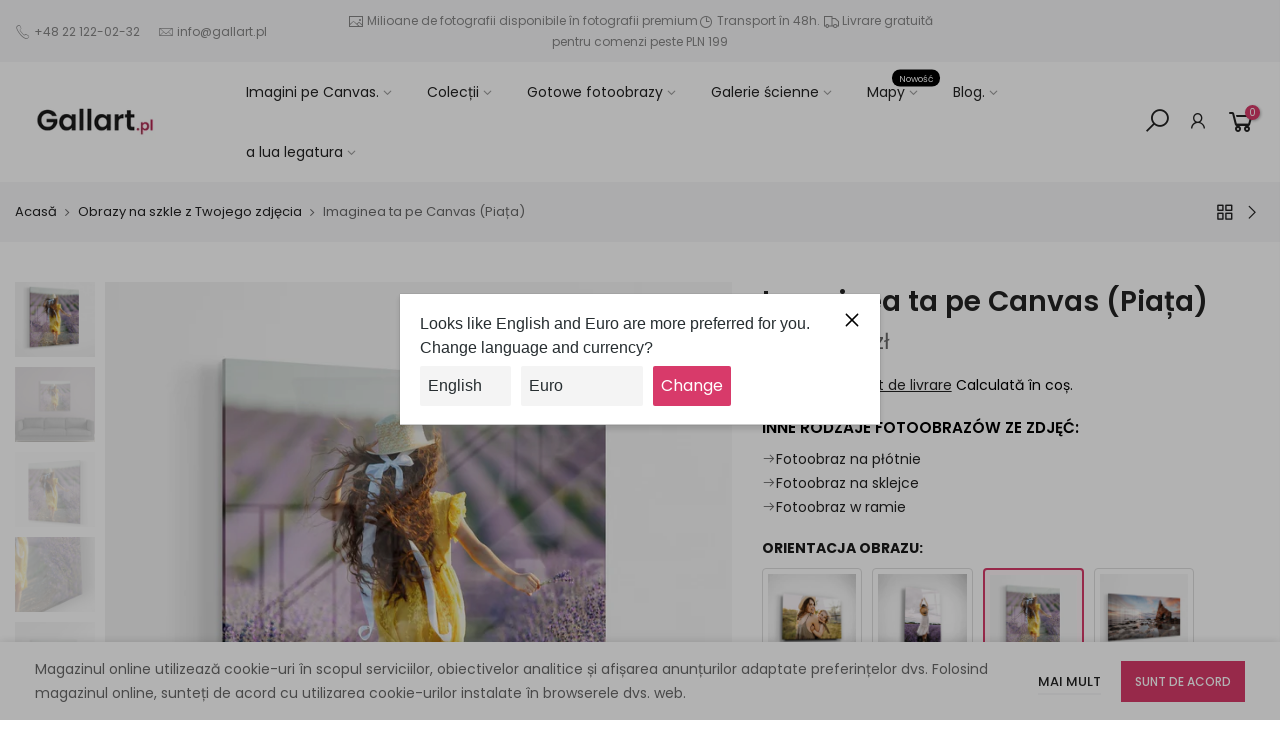

--- FILE ---
content_type: text/html; charset=utf-8
request_url: https://gallart.pl/ro/collections/obraz-na-szkle-z-twojego-zdjecia/products/kopia-twoje-zdjecie-na-plotnie-kwadrat
body_size: 41018
content:
<!doctype html>
<html class="no-js" lang="ro" dir="ltr">
<head>
  <!-- sugester.com online chat "Czat #1" -->
<script> var sugesterChatOptions = {"login":"Gość","client_id":"your client id","info":"your additional data"}</script>
<script src="https://cdn.intum.com/0/g/gallart/chat/DdwBXLKzNlTHMc3wOIi/widget.js"></script>


      <script>
        ON_CHAT_SHOW = function() {
          // TODO every time if chat is shown
        }

        ON_CHAT_HIDE = function() {
          // TODO every time if chat hides
        }
      </script>
      
<!-- sugester.com online chat END --><!-- /snippets/ls-head.liquid -->
<!-- /snippets/ls-sdk.liquid -->
<script type="text/javascript">
  window.LangShopConfig = {
    "currentLanguage": "ro",
    "currentCurrency": "pln",
    "shopifyLocales":[{"code":"pl","rootUrl":"\/"},{"code":"sk","rootUrl":"\/sk"},{"code":"cs","rootUrl":"\/cs"},{"code":"hu","rootUrl":"\/hu"},{"code":"ro","rootUrl":"\/ro"},{"code":"en","rootUrl":"\/en"}    ],
    "shopifyCurrencies": ["PLN"],
    "originalLanguage": {"code":"pl","title":"Polish","icon":null,"published":true},
    "targetLanguages": [{"code":"cs","title":"Czech","icon":null,"published":true},{"code":"en","title":"English","icon":null,"published":true},{"code":"hu","title":"Hungarian","icon":null,"published":true},{"code":"ro","title":"Romanian","icon":null,"published":true},{"code":"sk","title":"Slovak","icon":null,"published":true}],
    "languagesSwitchers": [{"id":73037433,"title":null,"type":"dropdown","status":"admin-only","display":"all","position":"bottom-right","offset":"10px","shortTitles":false,"isolateStyles":true,"icons":"rounded","sprite":"flags","defaultStyles":true,"devices":{"mobile":{"visible":true,"minWidth":null,"maxWidth":{"value":480,"dimension":"px"}},"tablet":{"visible":true,"minWidth":{"value":481,"dimension":"px"},"maxWidth":{"value":1023,"dimension":"px"}},"desktop":{"visible":true,"minWidth":{"value":1024,"dimension":"px"},"maxWidth":null}},"styles":{"dropdown":{"activeContainer":{"padding":{"top":{"value":8,"dimension":"px"},"right":{"value":10,"dimension":"px"},"bottom":{"value":8,"dimension":"px"},"left":{"value":10,"dimension":"px"}},"background":"rgba(255,255,255,.95)","borderRadius":{"topLeft":{"value":0,"dimension":"px"},"topRight":{"value":0,"dimension":"px"},"bottomLeft":{"value":0,"dimension":"px"},"bottomRight":{"value":0,"dimension":"px"}},"borderTop":{"color":"rgba(224, 224, 224, 1)","style":"solid","width":{"value":1,"dimension":"px"}},"borderRight":{"color":"rgba(224, 224, 224, 1)","style":"solid","width":{"value":1,"dimension":"px"}},"borderBottom":{"color":"rgba(224, 224, 224, 1)","style":"solid","width":{"value":1,"dimension":"px"}},"borderLeft":{"color":"rgba(224, 224, 224, 1)","style":"solid","width":{"value":1,"dimension":"px"}}},"activeContainerHovered":null,"activeItem":{"fontSize":{"value":13,"dimension":"px"},"fontFamily":"Open Sans","color":"rgba(39, 46, 49, 1)"},"activeItemHovered":null,"activeItemIcon":{"offset":{"value":10,"dimension":"px"},"position":"left"},"dropdownContainer":{"animation":"sliding","background":"rgba(255,255,255,.95)","borderRadius":{"topLeft":{"value":0,"dimension":"px"},"topRight":{"value":0,"dimension":"px"},"bottomLeft":{"value":0,"dimension":"px"},"bottomRight":{"value":0,"dimension":"px"}},"borderTop":{"color":"rgba(224, 224, 224, 1)","style":"solid","width":{"value":1,"dimension":"px"}},"borderRight":{"color":"rgba(224, 224, 224, 1)","style":"solid","width":{"value":1,"dimension":"px"}},"borderBottom":{"color":"rgba(224, 224, 224, 1)","style":"solid","width":{"value":1,"dimension":"px"}},"borderLeft":{"color":"rgba(224, 224, 224, 1)","style":"solid","width":{"value":1,"dimension":"px"}},"padding":{"top":{"value":0,"dimension":"px"},"right":{"value":0,"dimension":"px"},"bottom":{"value":0,"dimension":"px"},"left":{"value":0,"dimension":"px"}}},"dropdownContainerHovered":null,"dropdownItem":{"padding":{"top":{"value":8,"dimension":"px"},"right":{"value":10,"dimension":"px"},"bottom":{"value":8,"dimension":"px"},"left":{"value":10,"dimension":"px"}},"fontSize":{"value":13,"dimension":"px"},"fontFamily":"Open Sans","color":"rgba(39, 46, 49, 1)"},"dropdownItemHovered":{"color":"rgba(27, 160, 227, 1)"},"dropdownItemIcon":{"position":"left","offset":{"value":10,"dimension":"px"}},"arrow":{"color":"rgba(39, 46, 49, 1)","position":"right","offset":{"value":20,"dimension":"px"},"size":{"value":6,"dimension":"px"}}},"inline":{"container":{"background":"rgba(255,255,255,.95)","borderRadius":{"topLeft":{"value":4,"dimension":"px"},"topRight":{"value":4,"dimension":"px"},"bottomLeft":{"value":4,"dimension":"px"},"bottomRight":{"value":4,"dimension":"px"}},"borderTop":{"color":"rgba(224, 224, 224, 1)","style":"solid","width":{"value":1,"dimension":"px"}},"borderRight":{"color":"rgba(224, 224, 224, 1)","style":"solid","width":{"value":1,"dimension":"px"}},"borderBottom":{"color":"rgba(224, 224, 224, 1)","style":"solid","width":{"value":1,"dimension":"px"}},"borderLeft":{"color":"rgba(224, 224, 224, 1)","style":"solid","width":{"value":1,"dimension":"px"}}},"containerHovered":null,"item":{"background":"transparent","padding":{"top":{"value":8,"dimension":"px"},"right":{"value":10,"dimension":"px"},"bottom":{"value":8,"dimension":"px"},"left":{"value":10,"dimension":"px"}},"fontSize":{"value":13,"dimension":"px"},"fontFamily":"Open Sans","color":"rgba(39, 46, 49, 1)"},"itemHovered":{"background":"rgba(245, 245, 245, 1)","color":"rgba(39, 46, 49, 1)"},"itemActive":{"background":"rgba(245, 245, 245, 1)","color":"rgba(27, 160, 227, 1)"},"itemIcon":{"position":"left","offset":{"value":10,"dimension":"px"}}},"ios":{"activeContainer":{"padding":{"top":{"value":0,"dimension":"px"},"right":{"value":0,"dimension":"px"},"bottom":{"value":0,"dimension":"px"},"left":{"value":0,"dimension":"px"}},"background":"rgba(255,255,255,.95)","borderRadius":{"topLeft":{"value":0,"dimension":"px"},"topRight":{"value":0,"dimension":"px"},"bottomLeft":{"value":0,"dimension":"px"},"bottomRight":{"value":0,"dimension":"px"}},"borderTop":{"color":"rgba(224, 224, 224, 1)","style":"solid","width":{"value":1,"dimension":"px"}},"borderRight":{"color":"rgba(224, 224, 224, 1)","style":"solid","width":{"value":1,"dimension":"px"}},"borderBottom":{"color":"rgba(224, 224, 224, 1)","style":"solid","width":{"value":1,"dimension":"px"}},"borderLeft":{"color":"rgba(224, 224, 224, 1)","style":"solid","width":{"value":1,"dimension":"px"}}},"activeContainerHovered":null,"activeItem":{"fontSize":{"value":13,"dimension":"px"},"fontFamily":"Open Sans","color":"rgba(39, 46, 49, 1)","padding":{"top":{"value":8,"dimension":"px"},"right":{"value":10,"dimension":"px"},"bottom":{"value":8,"dimension":"px"},"left":{"value":10,"dimension":"px"}}},"activeItemHovered":null,"activeItemIcon":{"position":"left","offset":{"value":10,"dimension":"px"}},"modalOverlay":{"background":"rgba(0, 0, 0, 0.7)"},"wheelButtonsContainer":{"background":"rgba(255, 255, 255, 1)","padding":{"top":{"value":8,"dimension":"px"},"right":{"value":10,"dimension":"px"},"bottom":{"value":8,"dimension":"px"},"left":{"value":10,"dimension":"px"}},"borderTop":{"color":"rgba(224, 224, 224, 1)","style":"solid","width":{"value":0,"dimension":"px"}},"borderRight":{"color":"rgba(224, 224, 224, 1)","style":"solid","width":{"value":0,"dimension":"px"}},"borderBottom":{"color":"rgba(224, 224, 224, 1)","style":"solid","width":{"value":1,"dimension":"px"}},"borderLeft":{"color":"rgba(224, 224, 224, 1)","style":"solid","width":{"value":0,"dimension":"px"}}},"wheelCloseButton":{"fontSize":{"value":14,"dimension":"px"},"fontFamily":"Open Sans","color":"rgba(39, 46, 49, 1)","fontWeight":"bold"},"wheelCloseButtonHover":null,"wheelSubmitButton":{"fontSize":{"value":14,"dimension":"px"},"fontFamily":"Open Sans","color":"rgba(39, 46, 49, 1)","fontWeight":"bold"},"wheelSubmitButtonHover":null,"wheelPanelContainer":{"background":"rgba(255, 255, 255, 1)"},"wheelLine":{"borderTop":{"color":"rgba(224, 224, 224, 1)","style":"solid","width":{"value":1,"dimension":"px"}},"borderRight":{"color":"rgba(224, 224, 224, 1)","style":"solid","width":{"value":0,"dimension":"px"}},"borderBottom":{"color":"rgba(224, 224, 224, 1)","style":"solid","width":{"value":1,"dimension":"px"}},"borderLeft":{"color":"rgba(224, 224, 224, 1)","style":"solid","width":{"value":0,"dimension":"px"}}},"wheelItem":{"background":"transparent","padding":{"top":{"value":8,"dimension":"px"},"right":{"value":10,"dimension":"px"},"bottom":{"value":8,"dimension":"px"},"left":{"value":10,"dimension":"px"}},"fontSize":{"value":13,"dimension":"px"},"fontFamily":"Open Sans","color":"rgba(39, 46, 49, 1)","justifyContent":"flex-start"},"wheelItemIcon":{"position":"left","offset":{"value":10,"dimension":"px"}}},"modal":{"activeContainer":{"padding":{"top":{"value":0,"dimension":"px"},"right":{"value":0,"dimension":"px"},"bottom":{"value":0,"dimension":"px"},"left":{"value":0,"dimension":"px"}},"background":"rgba(255,255,255,.95)","borderRadius":{"topLeft":{"value":0,"dimension":"px"},"topRight":{"value":0,"dimension":"px"},"bottomLeft":{"value":0,"dimension":"px"},"bottomRight":{"value":0,"dimension":"px"}},"borderTop":{"color":"rgba(224, 224, 224, 1)","style":"solid","width":{"value":1,"dimension":"px"}},"borderRight":{"color":"rgba(224, 224, 224, 1)","style":"solid","width":{"value":1,"dimension":"px"}},"borderBottom":{"color":"rgba(224, 224, 224, 1)","style":"solid","width":{"value":1,"dimension":"px"}},"borderLeft":{"color":"rgba(224, 224, 224, 1)","style":"solid","width":{"value":1,"dimension":"px"}}},"activeContainerHovered":null,"activeItem":{"fontSize":{"value":13,"dimension":"px"},"fontFamily":"Open Sans","color":"rgba(39, 46, 49, 1)","padding":{"top":{"value":8,"dimension":"px"},"right":{"value":10,"dimension":"px"},"bottom":{"value":8,"dimension":"px"},"left":{"value":10,"dimension":"px"}}},"activeItemHovered":null,"activeItemIcon":{"position":"left","offset":{"value":10,"dimension":"px"}},"modalOverlay":{"background":"rgba(0, 0, 0, 0.7)"},"modalContent":{"animation":"sliding-down","background":"rgba(255, 255, 255, 1)","maxHeight":{"value":80,"dimension":"vh"},"maxWidth":{"value":80,"dimension":"vw"},"width":{"value":320,"dimension":"px"}},"modalContentHover":null,"modalItem":{"reverseElements":true,"fontSize":{"value":11,"dimension":"px"},"fontFamily":"Open Sans","color":"rgba(102, 102, 102, 1)","textTransform":"uppercase","fontWeight":"bold","justifyContent":"space-between","letterSpacing":{"value":3,"dimension":"px"},"padding":{"top":{"value":20,"dimension":"px"},"right":{"value":26,"dimension":"px"},"bottom":{"value":20,"dimension":"px"},"left":{"value":26,"dimension":"px"}}},"modalItemIcon":{"offset":{"value":20,"dimension":"px"}},"modalItemRadio":{"size":{"value":20,"dimension":"px"},"offset":{"value":20,"dimension":"px"},"color":"rgba(193, 202, 202, 1)"},"modalItemHovered":{"background":"rgba(255, 103, 99, 0.5)","color":"rgba(254, 236, 233, 1)"},"modalItemHoveredRadio":{"size":{"value":20,"dimension":"px"},"offset":{"value":20,"dimension":"px"},"color":"rgba(254, 236, 233, 1)"},"modalActiveItem":{"fontSize":{"value":15,"dimension":"px"},"color":"rgba(254, 236, 233, 1)","background":"rgba(255, 103, 99, 1)"},"modalActiveItemRadio":{"size":{"value":24,"dimension":"px"},"offset":{"value":18,"dimension":"px"},"color":"rgba(255, 255, 255, 1)"},"modalActiveItemHovered":null,"modalActiveItemHoveredRadio":null},"select":{"container":{"background":"rgba(255,255,255, 1)","borderRadius":{"topLeft":{"value":4,"dimension":"px"},"topRight":{"value":4,"dimension":"px"},"bottomLeft":{"value":4,"dimension":"px"},"bottomRight":{"value":4,"dimension":"px"}},"borderTop":{"color":"rgba(204, 204, 204, 1)","style":"solid","width":{"value":1,"dimension":"px"}},"borderRight":{"color":"rgba(204, 204, 204, 1)","style":"solid","width":{"value":1,"dimension":"px"}},"borderBottom":{"color":"rgba(204, 204, 204, 1)","style":"solid","width":{"value":1,"dimension":"px"}},"borderLeft":{"color":"rgba(204, 204, 204, 1)","style":"solid","width":{"value":1,"dimension":"px"}}},"text":{"padding":{"top":{"value":5,"dimension":"px"},"right":{"value":8,"dimension":"px"},"bottom":{"value":5,"dimension":"px"},"left":{"value":8,"dimension":"px"}},"fontSize":{"value":13,"dimension":"px"},"fontFamily":"Open Sans","color":"rgba(39, 46, 49, 1)"}}}}],
    "defaultCurrency": {"code":"pln","title":"Zloty","icon":null,"rate":3.8981,"formatWithCurrency":" {{amount}} zł","formatWithoutCurrency":" {{amount}} zł"},
    "targetCurrencies": [{"code":"eur","title":"Euro","icon":null,"rate":0.8481,"formatWithCurrency":"{{amount}} €","formatWithoutCurrency":"{{amount}} €","id":"eur"},{"code":"czk","title":"Czech Koruna","icon":null,"rate":21.7962,"formatWithCurrency":" {{amount}} kč","formatWithoutCurrency":" {{amount}} kč","id":"czk"},{"code":"huf","title":"Forint","icon":null,"rate":305.1401,"formatWithCurrency":" {{amount}} ft","formatWithoutCurrency":" {{amount}} ft","id":"huf"},{"code":"ron","title":"New Leu","icon":null,"rate":4.1774,"formatWithCurrency":" {{amount}} lei","formatWithoutCurrency":" {{amount}} lei","id":"ron"},{"code":"gbp","title":"Pound Sterling","icon":null,"rate":0.7336,"formatWithCurrency":"£{{amount}} GBP","formatWithoutCurrency":"£{{amount}} GBP","id":"gbp"}],
    "currenciesSwitchers": [{"id":47220594,"title":null,"type":"dropdown","status":"admin-only","display":"all","position":"bottom-left","offset":"10px","shortTitles":false,"isolateStyles":true,"icons":"rounded","sprite":"flags","defaultStyles":true,"devices":{"mobile":{"visible":true,"minWidth":null,"maxWidth":{"value":480,"dimension":"px"}},"tablet":{"visible":true,"minWidth":{"value":481,"dimension":"px"},"maxWidth":{"value":1023,"dimension":"px"}},"desktop":{"visible":true,"minWidth":{"value":1024,"dimension":"px"},"maxWidth":null}},"styles":{"dropdown":{"activeContainer":{"padding":{"top":{"value":8,"dimension":"px"},"right":{"value":10,"dimension":"px"},"bottom":{"value":8,"dimension":"px"},"left":{"value":10,"dimension":"px"}},"background":"rgba(255,255,255,.95)","borderRadius":{"topLeft":{"value":0,"dimension":"px"},"topRight":{"value":0,"dimension":"px"},"bottomLeft":{"value":0,"dimension":"px"},"bottomRight":{"value":0,"dimension":"px"}},"borderTop":{"color":"rgba(224, 224, 224, 1)","style":"solid","width":{"value":1,"dimension":"px"}},"borderRight":{"color":"rgba(224, 224, 224, 1)","style":"solid","width":{"value":1,"dimension":"px"}},"borderBottom":{"color":"rgba(224, 224, 224, 1)","style":"solid","width":{"value":1,"dimension":"px"}},"borderLeft":{"color":"rgba(224, 224, 224, 1)","style":"solid","width":{"value":1,"dimension":"px"}}},"activeContainerHovered":null,"activeItem":{"fontSize":{"value":13,"dimension":"px"},"fontFamily":"Open Sans","color":"rgba(39, 46, 49, 1)"},"activeItemHovered":null,"activeItemIcon":{"offset":{"value":10,"dimension":"px"},"position":"left"},"dropdownContainer":{"animation":"sliding","background":"rgba(255,255,255,.95)","borderRadius":{"topLeft":{"value":0,"dimension":"px"},"topRight":{"value":0,"dimension":"px"},"bottomLeft":{"value":0,"dimension":"px"},"bottomRight":{"value":0,"dimension":"px"}},"borderTop":{"color":"rgba(224, 224, 224, 1)","style":"solid","width":{"value":1,"dimension":"px"}},"borderRight":{"color":"rgba(224, 224, 224, 1)","style":"solid","width":{"value":1,"dimension":"px"}},"borderBottom":{"color":"rgba(224, 224, 224, 1)","style":"solid","width":{"value":1,"dimension":"px"}},"borderLeft":{"color":"rgba(224, 224, 224, 1)","style":"solid","width":{"value":1,"dimension":"px"}},"padding":{"top":{"value":0,"dimension":"px"},"right":{"value":0,"dimension":"px"},"bottom":{"value":0,"dimension":"px"},"left":{"value":0,"dimension":"px"}}},"dropdownContainerHovered":null,"dropdownItem":{"padding":{"top":{"value":8,"dimension":"px"},"right":{"value":10,"dimension":"px"},"bottom":{"value":8,"dimension":"px"},"left":{"value":10,"dimension":"px"}},"fontSize":{"value":13,"dimension":"px"},"fontFamily":"Open Sans","color":"rgba(39, 46, 49, 1)"},"dropdownItemHovered":{"color":"rgba(27, 160, 227, 1)"},"dropdownItemIcon":{"position":"left","offset":{"value":10,"dimension":"px"}},"arrow":{"color":"rgba(39, 46, 49, 1)","position":"right","offset":{"value":20,"dimension":"px"},"size":{"value":6,"dimension":"px"}}},"inline":{"container":{"background":"rgba(255,255,255,.95)","borderRadius":{"topLeft":{"value":4,"dimension":"px"},"topRight":{"value":4,"dimension":"px"},"bottomLeft":{"value":4,"dimension":"px"},"bottomRight":{"value":4,"dimension":"px"}},"borderTop":{"color":"rgba(224, 224, 224, 1)","style":"solid","width":{"value":1,"dimension":"px"}},"borderRight":{"color":"rgba(224, 224, 224, 1)","style":"solid","width":{"value":1,"dimension":"px"}},"borderBottom":{"color":"rgba(224, 224, 224, 1)","style":"solid","width":{"value":1,"dimension":"px"}},"borderLeft":{"color":"rgba(224, 224, 224, 1)","style":"solid","width":{"value":1,"dimension":"px"}}},"containerHovered":null,"item":{"background":"transparent","padding":{"top":{"value":8,"dimension":"px"},"right":{"value":10,"dimension":"px"},"bottom":{"value":8,"dimension":"px"},"left":{"value":10,"dimension":"px"}},"fontSize":{"value":13,"dimension":"px"},"fontFamily":"Open Sans","color":"rgba(39, 46, 49, 1)"},"itemHovered":{"background":"rgba(245, 245, 245, 1)","color":"rgba(39, 46, 49, 1)"},"itemActive":{"background":"rgba(245, 245, 245, 1)","color":"rgba(27, 160, 227, 1)"},"itemIcon":{"position":"left","offset":{"value":10,"dimension":"px"}}},"ios":{"activeContainer":{"padding":{"top":{"value":0,"dimension":"px"},"right":{"value":0,"dimension":"px"},"bottom":{"value":0,"dimension":"px"},"left":{"value":0,"dimension":"px"}},"background":"rgba(255,255,255,.95)","borderRadius":{"topLeft":{"value":0,"dimension":"px"},"topRight":{"value":0,"dimension":"px"},"bottomLeft":{"value":0,"dimension":"px"},"bottomRight":{"value":0,"dimension":"px"}},"borderTop":{"color":"rgba(224, 224, 224, 1)","style":"solid","width":{"value":1,"dimension":"px"}},"borderRight":{"color":"rgba(224, 224, 224, 1)","style":"solid","width":{"value":1,"dimension":"px"}},"borderBottom":{"color":"rgba(224, 224, 224, 1)","style":"solid","width":{"value":1,"dimension":"px"}},"borderLeft":{"color":"rgba(224, 224, 224, 1)","style":"solid","width":{"value":1,"dimension":"px"}}},"activeContainerHovered":null,"activeItem":{"fontSize":{"value":13,"dimension":"px"},"fontFamily":"Open Sans","color":"rgba(39, 46, 49, 1)","padding":{"top":{"value":8,"dimension":"px"},"right":{"value":10,"dimension":"px"},"bottom":{"value":8,"dimension":"px"},"left":{"value":10,"dimension":"px"}}},"activeItemHovered":null,"activeItemIcon":{"position":"left","offset":{"value":10,"dimension":"px"}},"modalOverlay":{"background":"rgba(0, 0, 0, 0.7)"},"wheelButtonsContainer":{"background":"rgba(255, 255, 255, 1)","padding":{"top":{"value":8,"dimension":"px"},"right":{"value":10,"dimension":"px"},"bottom":{"value":8,"dimension":"px"},"left":{"value":10,"dimension":"px"}},"borderTop":{"color":"rgba(224, 224, 224, 1)","style":"solid","width":{"value":0,"dimension":"px"}},"borderRight":{"color":"rgba(224, 224, 224, 1)","style":"solid","width":{"value":0,"dimension":"px"}},"borderBottom":{"color":"rgba(224, 224, 224, 1)","style":"solid","width":{"value":1,"dimension":"px"}},"borderLeft":{"color":"rgba(224, 224, 224, 1)","style":"solid","width":{"value":0,"dimension":"px"}}},"wheelCloseButton":{"fontSize":{"value":14,"dimension":"px"},"fontFamily":"Open Sans","color":"rgba(39, 46, 49, 1)","fontWeight":"bold"},"wheelCloseButtonHover":null,"wheelSubmitButton":{"fontSize":{"value":14,"dimension":"px"},"fontFamily":"Open Sans","color":"rgba(39, 46, 49, 1)","fontWeight":"bold"},"wheelSubmitButtonHover":null,"wheelPanelContainer":{"background":"rgba(255, 255, 255, 1)"},"wheelLine":{"borderTop":{"color":"rgba(224, 224, 224, 1)","style":"solid","width":{"value":1,"dimension":"px"}},"borderRight":{"color":"rgba(224, 224, 224, 1)","style":"solid","width":{"value":0,"dimension":"px"}},"borderBottom":{"color":"rgba(224, 224, 224, 1)","style":"solid","width":{"value":1,"dimension":"px"}},"borderLeft":{"color":"rgba(224, 224, 224, 1)","style":"solid","width":{"value":0,"dimension":"px"}}},"wheelItem":{"background":"transparent","padding":{"top":{"value":8,"dimension":"px"},"right":{"value":10,"dimension":"px"},"bottom":{"value":8,"dimension":"px"},"left":{"value":10,"dimension":"px"}},"fontSize":{"value":13,"dimension":"px"},"fontFamily":"Open Sans","color":"rgba(39, 46, 49, 1)","justifyContent":"flex-start"},"wheelItemIcon":{"position":"left","offset":{"value":10,"dimension":"px"}}},"modal":{"activeContainer":{"padding":{"top":{"value":0,"dimension":"px"},"right":{"value":0,"dimension":"px"},"bottom":{"value":0,"dimension":"px"},"left":{"value":0,"dimension":"px"}},"background":"rgba(255,255,255,.95)","borderRadius":{"topLeft":{"value":0,"dimension":"px"},"topRight":{"value":0,"dimension":"px"},"bottomLeft":{"value":0,"dimension":"px"},"bottomRight":{"value":0,"dimension":"px"}},"borderTop":{"color":"rgba(224, 224, 224, 1)","style":"solid","width":{"value":1,"dimension":"px"}},"borderRight":{"color":"rgba(224, 224, 224, 1)","style":"solid","width":{"value":1,"dimension":"px"}},"borderBottom":{"color":"rgba(224, 224, 224, 1)","style":"solid","width":{"value":1,"dimension":"px"}},"borderLeft":{"color":"rgba(224, 224, 224, 1)","style":"solid","width":{"value":1,"dimension":"px"}}},"activeContainerHovered":null,"activeItem":{"fontSize":{"value":13,"dimension":"px"},"fontFamily":"Open Sans","color":"rgba(39, 46, 49, 1)","padding":{"top":{"value":8,"dimension":"px"},"right":{"value":10,"dimension":"px"},"bottom":{"value":8,"dimension":"px"},"left":{"value":10,"dimension":"px"}}},"activeItemHovered":null,"activeItemIcon":{"position":"left","offset":{"value":10,"dimension":"px"}},"modalOverlay":{"background":"rgba(0, 0, 0, 0.7)"},"modalContent":{"animation":"sliding-down","background":"rgba(255, 255, 255, 1)","maxHeight":{"value":80,"dimension":"vh"},"maxWidth":{"value":80,"dimension":"vw"},"width":{"value":320,"dimension":"px"}},"modalContentHover":null,"modalItem":{"reverseElements":true,"fontSize":{"value":11,"dimension":"px"},"fontFamily":"Open Sans","color":"rgba(102, 102, 102, 1)","textTransform":"uppercase","fontWeight":"bold","justifyContent":"space-between","letterSpacing":{"value":3,"dimension":"px"},"padding":{"top":{"value":20,"dimension":"px"},"right":{"value":26,"dimension":"px"},"bottom":{"value":20,"dimension":"px"},"left":{"value":26,"dimension":"px"}}},"modalItemIcon":{"offset":{"value":20,"dimension":"px"}},"modalItemRadio":{"size":{"value":20,"dimension":"px"},"offset":{"value":20,"dimension":"px"},"color":"rgba(193, 202, 202, 1)"},"modalItemHovered":{"background":"rgba(255, 103, 99, 0.5)","color":"rgba(254, 236, 233, 1)"},"modalItemHoveredRadio":{"size":{"value":20,"dimension":"px"},"offset":{"value":20,"dimension":"px"},"color":"rgba(254, 236, 233, 1)"},"modalActiveItem":{"fontSize":{"value":15,"dimension":"px"},"color":"rgba(254, 236, 233, 1)","background":"rgba(255, 103, 99, 1)"},"modalActiveItemRadio":{"size":{"value":24,"dimension":"px"},"offset":{"value":18,"dimension":"px"},"color":"rgba(255, 255, 255, 1)"},"modalActiveItemHovered":null,"modalActiveItemHoveredRadio":null},"select":{"container":{"background":"rgba(255,255,255, 1)","borderRadius":{"topLeft":{"value":4,"dimension":"px"},"topRight":{"value":4,"dimension":"px"},"bottomLeft":{"value":4,"dimension":"px"},"bottomRight":{"value":4,"dimension":"px"}},"borderTop":{"color":"rgba(204, 204, 204, 1)","style":"solid","width":{"value":1,"dimension":"px"}},"borderRight":{"color":"rgba(204, 204, 204, 1)","style":"solid","width":{"value":1,"dimension":"px"}},"borderBottom":{"color":"rgba(204, 204, 204, 1)","style":"solid","width":{"value":1,"dimension":"px"}},"borderLeft":{"color":"rgba(204, 204, 204, 1)","style":"solid","width":{"value":1,"dimension":"px"}}},"text":{"padding":{"top":{"value":5,"dimension":"px"},"right":{"value":8,"dimension":"px"},"bottom":{"value":5,"dimension":"px"},"left":{"value":8,"dimension":"px"}},"fontSize":{"value":13,"dimension":"px"},"fontFamily":"Open Sans","color":"rgba(39, 46, 49, 1)"}}}}],
    "languageDetection": "browser",
    "languagesCountries": [{"code":"pl","countries":["lt","pl"]},{"code":"en","countries":["as","ai","ag","ar","aw","au","bs","bh","bd","bb","bz","bm","bw","br","io","bn","kh","cm","ca","ky","cx","cc","ck","cr","cy","dk","dm","eg","et","fk","fj","gm","gh","gi","gr","gl","gd","gu","gg","gy","hk","is","in","id","ie","im","il","jm","je","jo","ke","ki","kr","kw","la","lb","ls","lr","ly","my","mv","mt","mh","mu","fm","mc","ms","na","nr","np","an","nz","ni","ng","nu","nf","mp","om","pk","pw","pa","pg","ph","pn","pr","qa","rw","sh","kn","lc","vc","ws","sc","sl","sg","sb","so","za","gs","lk","sd","sr","sz","sy","tz","th","tl","tk","to","tt","tc","tv","ug","ua","ae","gb","us","um","vu","vn","vg","vi","zm","zw","bq","ss","sx","cw"]},{"code":"sk","countries":["sk"]},{"code":"cs","countries":["cz"]},{"code":"hu","countries":["at","hu","me","rs"]},{"code":"ro","countries":["md","ro"]}],
    "languagesBrowsers": [{"code":"pl","browsers":["pl"]},{"code":"en","browsers":["en"]},{"code":"sk","browsers":["sk"]},{"code":"cs","browsers":["cs"]},{"code":"hu","browsers":["hu"]},{"code":"ro","browsers":["ro"]}],
    "currencyDetection": "language",
    "currenciesLanguages": [{"code":"pln","languages":["pl"]},{"code":"eur","languages":["sq","eu","bs","br","ca","co","hr","nl","en","et","fi","fr","fy","gl","de","el","ga","it","la","mt","oc","pt","ru","sr","sh","sl","es","sv","tr"]},{"code":"czk","languages":["cs"]},{"code":"huf","languages":["hu"]},{"code":"ron","languages":["ro"]}],
    "currenciesCountries": [{"code":"pln","countries":["pl"]},{"code":"eur","countries":["ad","at","ax","be","bl","cy","de","ee","es","fi","fr","gf","gp","gr","ie","it","xk","lu","mc","me","mf","mq","mt","nl","pm","pt","re","si","sk","sm","tf","va","yt"]},{"code":"czk","countries":["cz"]},{"code":"huf","countries":["hu"]},{"code":"ron","countries":["ro"]}],
    "recommendationAlert": {"type":"popup","status":"published","isolateStyles":true,"styles":{"banner":{"bannerContainer":{"position":"top","spacing":10,"borderTop":{"color":"rgba(0,0,0,0.2)","style":"solid","width":{"value":0,"dimension":"px"}},"borderRadius":{"topLeft":{"value":0,"dimension":"px"},"topRight":{"value":0,"dimension":"px"},"bottomLeft":{"value":0,"dimension":"px"},"bottomRight":{"value":0,"dimension":"px"}},"borderRight":{"color":"rgba(0,0,0,0.2)","style":"solid","width":{"value":0,"dimension":"px"}},"borderBottom":{"color":"rgba(0,0,0,0.2)","style":"solid","width":{"value":1,"dimension":"px"}},"borderLeft":{"color":"rgba(0,0,0,0.2)","style":"solid","width":{"value":0,"dimension":"px"}},"padding":{"top":{"value":15,"dimension":"px"},"right":{"value":20,"dimension":"px"},"bottom":{"value":15,"dimension":"px"},"left":{"value":20,"dimension":"px"}},"background":"rgba(255, 255, 255, 1)"},"bannerMessage":{"fontSize":{"value":16,"dimension":"px"},"fontFamily":"Open Sans","fontStyle":"normal","fontWeight":"normal","lineHeight":"1.5","color":"rgba(39, 46, 49, 1)"},"selectorContainer":{"background":"rgba(244,244,244, 1)","borderRadius":{"topLeft":{"value":2,"dimension":"px"},"topRight":{"value":2,"dimension":"px"},"bottomLeft":{"value":2,"dimension":"px"},"bottomRight":{"value":2,"dimension":"px"}},"borderTop":{"color":"rgba(204, 204, 204, 1)","style":"solid","width":{"value":0,"dimension":"px"}},"borderRight":{"color":"rgba(204, 204, 204, 1)","style":"solid","width":{"value":0,"dimension":"px"}},"borderBottom":{"color":"rgba(204, 204, 204, 1)","style":"solid","width":{"value":0,"dimension":"px"}},"borderLeft":{"color":"rgba(204, 204, 204, 1)","style":"solid","width":{"value":0,"dimension":"px"}}},"selectorContainerHovered":null,"selectorText":{"padding":{"top":{"value":8,"dimension":"px"},"right":{"value":8,"dimension":"px"},"bottom":{"value":8,"dimension":"px"},"left":{"value":8,"dimension":"px"}},"fontSize":{"value":16,"dimension":"px"},"fontFamily":"Open Sans","fontStyle":"normal","fontWeight":"normal","lineHeight":"1.5","color":"rgba(39, 46, 49, 1)"},"selectorTextHovered":null,"changeButton":{"borderTop":{"color":"transparent","style":"solid","width":{"value":0,"dimension":"px"}},"borderRight":{"color":"transparent","style":"solid","width":{"value":0,"dimension":"px"}},"borderBottom":{"color":"transparent","style":"solid","width":{"value":0,"dimension":"px"}},"borderLeft":{"color":"transparent","style":"solid","width":{"value":0,"dimension":"px"}},"fontSize":{"value":16,"dimension":"px"},"fontStyle":"normal","fontWeight":"normal","lineHeight":"1.5","borderRadius":{"topLeft":{"value":2,"dimension":"px"},"topRight":{"value":2,"dimension":"px"},"bottomLeft":{"value":2,"dimension":"px"},"bottomRight":{"value":2,"dimension":"px"}},"padding":{"top":{"value":8,"dimension":"px"},"right":{"value":8,"dimension":"px"},"bottom":{"value":8,"dimension":"px"},"left":{"value":8,"dimension":"px"}},"background":"rgba(0, 0, 0, 1)","color":"rgba(255, 255, 255, 1)"},"changeButtonHovered":null,"closeButton":{"alignSelf":"baseline","fontSize":{"value":16,"dimension":"px"},"color":"rgba(0, 0, 0, 1)"},"closeButtonHovered":null},"popup":{"popupContainer":{"maxWidth":{"value":30,"dimension":"rem"},"position":"center","spacing":10,"offset":{"value":1,"dimension":"em"},"borderTop":{"color":"rgba(0,0,0,0.2)","style":"solid","width":{"value":0,"dimension":"px"}},"borderRight":{"color":"rgba(0,0,0,0.2)","style":"solid","width":{"value":0,"dimension":"px"}},"borderBottom":{"color":"rgba(0,0,0,0.2)","style":"solid","width":{"value":1,"dimension":"px"}},"borderLeft":{"color":"rgba(0,0,0,0.2)","style":"solid","width":{"value":0,"dimension":"px"}},"borderRadius":{"topLeft":{"value":0,"dimension":"px"},"topRight":{"value":0,"dimension":"px"},"bottomLeft":{"value":0,"dimension":"px"},"bottomRight":{"value":0,"dimension":"px"}},"padding":{"top":{"value":15,"dimension":"px"},"right":{"value":20,"dimension":"px"},"bottom":{"value":15,"dimension":"px"},"left":{"value":20,"dimension":"px"}},"background":"rgba(255, 255, 255, 1)"},"popupMessage":{"fontSize":{"value":16,"dimension":"px"},"fontFamily":"Open Sans","fontStyle":"normal","fontWeight":"normal","lineHeight":"1.5","color":"rgba(39, 46, 49, 1)"},"selectorContainer":{"background":"rgba(244,244,244, 1)","borderRadius":{"topLeft":{"value":2,"dimension":"px"},"topRight":{"value":2,"dimension":"px"},"bottomLeft":{"value":2,"dimension":"px"},"bottomRight":{"value":2,"dimension":"px"}},"borderTop":{"color":"rgba(204, 204, 204, 1)","style":"solid","width":{"value":0,"dimension":"px"}},"borderRight":{"color":"rgba(204, 204, 204, 1)","style":"solid","width":{"value":0,"dimension":"px"}},"borderBottom":{"color":"rgba(204, 204, 204, 1)","style":"solid","width":{"value":0,"dimension":"px"}},"borderLeft":{"color":"rgba(204, 204, 204, 1)","style":"solid","width":{"value":0,"dimension":"px"}}},"selectorContainerHovered":null,"selectorText":{"padding":{"top":{"value":8,"dimension":"px"},"right":{"value":8,"dimension":"px"},"bottom":{"value":8,"dimension":"px"},"left":{"value":8,"dimension":"px"}},"fontSize":{"value":16,"dimension":"px"},"fontFamily":"Open Sans","fontStyle":"normal","fontWeight":"normal","lineHeight":"1.5","color":"rgba(39, 46, 49, 1)"},"selectorTextHovered":null,"changeButton":{"borderTop":{"color":"transparent","style":"solid","width":{"value":0,"dimension":"px"}},"borderRight":{"color":"transparent","style":"solid","width":{"value":0,"dimension":"px"}},"borderBottom":{"color":"transparent","style":"solid","width":{"value":0,"dimension":"px"}},"borderLeft":{"color":"transparent","style":"solid","width":{"value":0,"dimension":"px"}},"fontSize":{"value":16,"dimension":"px"},"fontStyle":"normal","fontWeight":"normal","lineHeight":"1.5","borderRadius":{"topLeft":{"value":2,"dimension":"px"},"topRight":{"value":2,"dimension":"px"},"bottomLeft":{"value":2,"dimension":"px"},"bottomRight":{"value":2,"dimension":"px"}},"padding":{"top":{"value":8,"dimension":"px"},"right":{"value":8,"dimension":"px"},"bottom":{"value":8,"dimension":"px"},"left":{"value":8,"dimension":"px"}},"background":"rgba(216, 58, 106, 1)","color":"rgba(255, 255, 255, 1)"},"changeButtonHovered":null,"closeButton":{"alignSelf":"baseline","fontSize":{"value":16,"dimension":"px"},"color":"rgba(0, 0, 0, 1)"},"closeButtonHovered":null}}},
    "currencyInQueryParam":true,
    "allowAutomaticRedirects":false,
    "storeMoneyFormat": "\u003cspan class=money\u003ezl{{amount_with_comma_separator}} \u003c\/span\u003e",
    "storeMoneyWithCurrencyFormat": "\u003cspan class=money\u003ezl{{amount_with_comma_separator}} PLN\u003c\/span\u003e",
    "themeDynamics":[],
    "abilities":[{"id":1,"name":"use-analytics","expiresAt":null},{"id":2,"name":"use-agency-translation","expiresAt":null},{"id":3,"name":"use-free-translation","expiresAt":null},{"id":4,"name":"use-pro-translation","expiresAt":null},{"id":5,"name":"use-export-import","expiresAt":null},{"id":6,"name":"use-suggestions","expiresAt":null},{"id":7,"name":"use-revisions","expiresAt":null},{"id":8,"name":"use-mappings","expiresAt":null},{"id":10,"name":"use-localized-theme","expiresAt":null},{"id":9,"name":"use-dynamic-replacements","expiresAt":null},{"id":11,"name":"use-third-party-apps","expiresAt":null},{"id":13,"name":"use-selectors-customization","expiresAt":null},{"id":14,"name":"disable-branding","expiresAt":null}],
    "isAdmin":false,
    "isPreview":false,
    "i18n":{"pl": {
            "recommendation_alert": {
                "currency_language_suggestion": null,
                "language_suggestion": null,
                "currency_suggestion": null,
                "change": null
            },
            "switchers": {
                "ios_switcher": {
                    "done": "Done",
                    "close": "Close"
                }
            },
            "languages": {"pl": "Polish"
,"cs": "Czech"
,"en": "English"
,"hu": "Hungarian"
,"ro": "Romanian"
,"sk": "Slovak"

            },
            "currencies": {"pln": "Zloty","eur": "Euro","czk": "Czech Koruna","huf": "Forint","ron": "New Leu","gbp": "Pound Sterling"}
        },"cs": {
            "recommendation_alert": {
                "currency_language_suggestion": null,
                "language_suggestion": null,
                "currency_suggestion": null,
                "change": null
            },
            "switchers": {
                "ios_switcher": {
                    "done": null,
                    "close": null
                }
            },
            "languages": {"cs": null

            },
            "currencies": {"pln": null,"eur": null,"czk": null,"huf": null,"ron": null,"gbp": null}
        },"en": {
            "recommendation_alert": {
                "currency_language_suggestion": null,
                "language_suggestion": null,
                "currency_suggestion": null,
                "change": null
            },
            "switchers": {
                "ios_switcher": {
                    "done": null,
                    "close": null
                }
            },
            "languages": {"en": null

            },
            "currencies": {"pln": null,"eur": null,"czk": null,"huf": null,"ron": null,"gbp": null}
        },"hu": {
            "recommendation_alert": {
                "currency_language_suggestion": null,
                "language_suggestion": null,
                "currency_suggestion": null,
                "change": null
            },
            "switchers": {
                "ios_switcher": {
                    "done": null,
                    "close": null
                }
            },
            "languages": {"hu": null

            },
            "currencies": {"pln": null,"eur": null,"czk": null,"huf": null,"ron": null,"gbp": null}
        },"ro": {
            "recommendation_alert": {
                "currency_language_suggestion": null,
                "language_suggestion": null,
                "currency_suggestion": null,
                "change": null
            },
            "switchers": {
                "ios_switcher": {
                    "done": null,
                    "close": null
                }
            },
            "languages": {"ro": null

            },
            "currencies": {"pln": null,"eur": null,"czk": null,"huf": null,"ron": null,"gbp": null}
        },"sk": {
            "recommendation_alert": {
                "currency_language_suggestion": null,
                "language_suggestion": null,
                "currency_suggestion": null,
                "change": null
            },
            "switchers": {
                "ios_switcher": {
                    "done": null,
                    "close": null
                }
            },
            "languages": {"sk": null

            },
            "currencies": {"pln": null,"eur": null,"czk": null,"huf": null,"ron": null,"gbp": null}
        }}};
</script>
<script src="//gallart.pl/cdn/shop/t/23/assets/ls-sdk.js?v=111892079478834207911645541483&proxy_prefix=/apps/langshop" async></script><!-- Added by AVADA SEO Suite -->















<meta name="twitter:image" content="http://gallart.pl/cdn/shop/products/obraz-na-szkle-z-twojego-zdjecia-kwadrat-791795.jpg?v=1628249610">
    




<!-- Added by AVADA SEO Suite: Product Structured Data -->
<script type="application/ld+json">{
"@context": "https://schema.org/",
"@type": "Product",
"@id": "https:\/\/gallart.pl\/ro\/products\/kopia-twoje-zdjecie-na-plotnie-kwadrat",
"name": "Imaginea ta pe Canvas (Piața)",
"description": "Evoluțiile noastre foto pe Canvas sunt imagini din fotografia dvs. Dați forma excepțională a unei imagini pe panza și veți câștiga un suvenir frumos de mulți ani. Picturile noastre sunt:O decorare mare pentru orice interiorUn suvenir unic de ani de zileO idee de cadou excelentă pentru toată lumeaCalitate fotografică și reproducere excelentă a culorilorExecuție solidă, materiale de calitate superioarăDurabilitatea culorilor de până la 100 de ani - nu a fost încă verificată;)Sfaturi profesionale, mii de clienți mulțumiți10 ani de experiență, încredere în marca verificatăPendant și pene de expansiune pentru cumpărare în set",
"brand": {
  "@type": "Brand",
  "name": "Gallart.pl"
},
"offers": {
  "@type": "Offer",
  "price": "59.0",
  "priceCurrency": "PLN",
  "itemCondition": "https://schema.org/NewCondition",
  "availability": "https://schema.org/InStock",
  "url": "https://gallart.pl/ro/products/kopia-twoje-zdjecie-na-plotnie-kwadrat"
},
"image": [
  "https://gallart.pl/cdn/shop/products/obraz-na-szkle-z-twojego-zdjecia-kwadrat-791795.jpg?v=1628249610",
  "https://gallart.pl/cdn/shop/products/obraz-na-szkle-z-twojego-zdjecia-kwadrat-491386.jpg?v=1628249610",
  "https://gallart.pl/cdn/shop/products/obraz-na-szkle-z-twojego-zdjecia-kwadrat-352877.jpg?v=1628249610",
  "https://gallart.pl/cdn/shop/products/obraz-na-szkle-z-twojego-zdjecia-kwadrat-111704.jpg?v=1628249610",
  "https://gallart.pl/cdn/shop/products/obraz-na-szkle-z-twojego-zdjecia-kwadrat-993254.jpg?v=1628249610",
  "https://gallart.pl/cdn/shop/products/obraz-na-szkle-z-twojego-zdjecia-kwadrat-498572.jpg?v=1628249610",
  "https://gallart.pl/cdn/shop/products/obraz-na-szkle-z-twojego-zdjecia-kwadrat-481843.jpg?v=1628249610"
],
"releaseDate": "2021-08-05 13:55:55 +0200",
"sku": "G02002000",
"mpn": "G02002000"
    
    
    
    
    

}</script>
<!-- /Added by AVADA SEO Suite --><!-- Added by AVADA SEO Suite: Breadcrumb Structured Data  -->
<script type="application/ld+json">{
  "@context": "https://schema.org",
  "@type": "BreadcrumbList",
  "itemListElement": [{
    "@type": "ListItem",
    "position": 1,
    "name": "Home",
    "item": "https://gallart.pl"
  }, {
    "@type": "ListItem",
    "position": 2,
    "name": "Imaginea ta pe Canvas (Piața)",
    "item": "https://gallart.pl/ro/products/kopia-twoje-zdjecie-na-plotnie-kwadrat"
  }]
}
</script>
<!-- Added by AVADA SEO Suite -->


<!-- /Added by AVADA SEO Suite -->

  <meta name="facebook-domain-verification" content="eai5g2xcnilq000wl91iehyfb9v7ga" />
  <script src="https://www.googleoptimize.com/optimize.js?id=OPT-5M436KZ"></script>

  <!-- Google Tag Manager -->
<script>(function(w,d,s,l,i){w[l]=w[l]||[];w[l].push({'gtm.start':
new Date().getTime(),event:'gtm.js'});var f=d.getElementsByTagName(s)[0],
j=d.createElement(s),dl=l!='dataLayer'?'&l='+l:'';j.async=true;j.src=
'https://www.googletagmanager.com/gtm.js?id='+i+dl;f.parentNode.insertBefore(j,f);
})(window,document,'script','dataLayer','GTM-KSCTMJZ');</script>
<!-- End Google Tag Manager -->
    <meta charset="utf-8">
  <meta name="viewport" content="width=device-width, initial-scale=1, shrink-to-fit=no, user-scalable=no">
  <meta name="theme-color" content="#d83a6a">
  <meta name="format-detection" content="telephone=no">
  <link rel="canonical" href="https://gallart.pl/ro/products/kopia-twoje-zdjecie-na-plotnie-kwadrat"><link rel="prefetch" as="document" href="https://gallart.pl">
  <link rel="dns-prefetch" href="https://cdn.shopify.com" crossorigin>
  <link rel="dns-prefetch" href="https://fonts.shopifycdn.com" crossorigin>
  <link rel="dns-prefetch" href="https://fonts.googleapis.com" crossorigin>
  <link rel="preconnect" href="https://cdn.shopify.com" crossorigin>
  <link rel="preconnect" href="https://fonts.shopify.com" crossorigin>
  <link rel="preconnect" href="https://fonts.googleapis.com" crossorigin>
  <link rel="preconnect" href="https://monorail-edge.shopifysvc.com">
  <link rel="preload" as="style" href="//gallart.pl/cdn/shop/t/23/assets/pre_theme.min.css?v=64519175775795050391645541500">
  <link rel="preload" as="style" href="//gallart.pl/cdn/shop/t/23/assets/theme.scss.css?v=41195549568220620891645541595"><title>Imaginea ta pe Canvas (Piața) &ndash; Gallart.pl</title><meta name="description" content="Buy Imaginea ta pe Canvas (Piața) at the lowest price in Polonia. Check reviews and buy Imaginea ta pe Canvas (Piața) today."><link rel="shortcut icon" type="image/png" href="//gallart.pl/cdn/shop/files/favicon-32x32_32x.png?v=1617138949"><link rel="apple-touch-icon-precomposed" type="image/png" sizes="152x152" href="//gallart.pl/cdn/shop/files/android-chrome-192x192_152x.png?v=1617138970"><!-- social-meta-tags.liquid --><meta name="keywords" content="Imaginea ta pe Canvas (Piața),Gallart.pl,gallart.pl"/><meta name="author" content="Gallart.pl"><meta property="og:site_name" content="Gallart.pl">
<meta property="og:url" content="https://gallart.pl/ro/products/kopia-twoje-zdjecie-na-plotnie-kwadrat">
<meta property="og:title" content="Imaginea ta pe Canvas (Piața)">
<meta property="og:type" content="og:product">
<meta property="og:description" content="Evoluțiile noastre foto pe Canvas sunt imagini din fotografia dvs. Dați forma excepțională a unei imagini pe panza și veți câștiga un suvenir frumos de mulți ani. Picturile noastre sunt: O decorare mare pentru orice interior Un suvenir unic de ani de zile O idee de cadou excelentă pentru toată lumea Calitate fotografic"><meta property="product:price:amount" content="59,00">
  <meta property="product:price:amount" content="PLN"><meta property="og:image" content="http://gallart.pl/cdn/shop/products/obraz-na-szkle-z-twojego-zdjecia-kwadrat-791795_1200x1200.jpg?v=1628249610"><meta property="og:image" content="http://gallart.pl/cdn/shop/products/obraz-na-szkle-z-twojego-zdjecia-kwadrat-491386_1200x1200.jpg?v=1628249610"><meta property="og:image" content="http://gallart.pl/cdn/shop/products/obraz-na-szkle-z-twojego-zdjecia-kwadrat-352877_1200x1200.jpg?v=1628249610"><meta property="og:image:secure_url" content="https://gallart.pl/cdn/shop/products/obraz-na-szkle-z-twojego-zdjecia-kwadrat-791795_1200x1200.jpg?v=1628249610"><meta property="og:image:secure_url" content="https://gallart.pl/cdn/shop/products/obraz-na-szkle-z-twojego-zdjecia-kwadrat-491386_1200x1200.jpg?v=1628249610"><meta property="og:image:secure_url" content="https://gallart.pl/cdn/shop/products/obraz-na-szkle-z-twojego-zdjecia-kwadrat-352877_1200x1200.jpg?v=1628249610"><meta name="twitter:card" content="summary_large_image">
<meta name="twitter:title" content="Imaginea ta pe Canvas (Piața)">
<meta name="twitter:description" content="Evoluțiile noastre foto pe Canvas sunt imagini din fotografia dvs. Dați forma excepțională a unei imagini pe panza și veți câștiga un suvenir frumos de mulți ani. Picturile noastre sunt: O decorare mare pentru orice interior Un suvenir unic de ani de zile O idee de cadou excelentă pentru toată lumea Calitate fotografic">
<link href="//gallart.pl/cdn/shop/t/23/assets/pre_theme.min.css?v=64519175775795050391645541500" rel="stylesheet" type="text/css" media="all" /><link rel="preload" as="script" href="//gallart.pl/cdn/shop/t/23/assets/lazysizes.min.js?v=161060838712171474501645541480">
<link rel="preload" as="script" href="//gallart.pl/cdn/shop/t/23/assets/nt_vendor2.min.js?v=87332853604341367991645541493">
<script>document.documentElement.className = document.documentElement.className.replace('no-js', 'yes-js');const t_name = "product", t_cartCount = 0,ThemeNameT4='kalles',ThemeNameT42='ThemeIdT4Kalles',themeIDt4 = 130943713512,ck_hostname = 'kalles-niche-none',ThemeIdT4 = "true",SopEmlT4="info@gallart.pl",ThemePuT4 = '#purchase_codet4',t_shop_currency = "PLN", t_moneyFormat = "\u003cspan class=money\u003ezl{{amount_with_comma_separator}} \u003c\/span\u003e", t_cart_url = "\/ro\/cart", pr_re_url = "\/ro\/recommendations\/products"; try {var T4AgentNT = (navigator.userAgent.indexOf('Chrome-Lighthouse') == -1)}catch(err){var T4AgentNT = true} function onloadt4relcss(_this) {_this.onload=null;if(T4AgentNT){_this.rel='stylesheet'}} if (performance.navigation.type === 2) {location.reload(true);}</script>
<link rel="preload" href="//gallart.pl/cdn/shop/t/23/assets/style.min.css?v=93182246090978525261645541518" as="style" onload="onloadt4relcss(this)">
<link href="//gallart.pl/cdn/shop/t/23/assets/theme.scss.css?v=41195549568220620891645541595" rel="stylesheet" type="text/css" media="all" />
<link id="sett_clt4" rel="preload" href="//gallart.pl/cdn/shop/t/23/assets/sett_cl.css?v=97413409045672510961645541510" as="style" onload="onloadt4relcss(this)"><link rel="preload" href="//gallart.pl/cdn/shop/t/23/assets/line-awesome.min.css?v=36930450349382045261645541483" as="style" onload="onloadt4relcss(this)">
<script id="js_lzt4" src="//gallart.pl/cdn/shop/t/23/assets/lazysizes.min.js?v=161060838712171474501645541480" defer="defer"></script><script src="//gallart.pl/cdn/shop/t/23/assets/nt_vendor2.min.js?v=87332853604341367991645541493" defer="defer" id="js_ntt4"
  data-theme='//gallart.pl/cdn/shop/t/23/assets/nt_theme.min.js?v=19953065081356932771645541491'
  data-stt='//gallart.pl/cdn/shop/t/23/assets/nt_settings.js?enable_js_minification=1&v=79691313240557477121645541595'
  data-cat='//gallart.pl/cdn/shop/t/23/assets/cat.min.js?v=53460941691679259221645541454' 
  data-sw='//gallart.pl/cdn/shop/t/23/assets/swatch.min.js?v=182661748498604508851645541519'
  data-prjs='//gallart.pl/cdn/shop/t/23/assets/produc.min.js?v=159602787084382996341645541500' 
  data-mail='//gallart.pl/cdn/shop/t/23/assets/platform_mail.min.js?v=120104920183136925081645541498'
  data-my='//gallart.pl/cdn/shop/t/23/assets/my.js?v=111603181540343972631645541487' data-cusp='//gallart.pl/cdn/shop/t/23/assets/my.js?v=111603181540343972631645541487' data-cur='//gallart.pl/cdn/shop/t/23/assets/my.js?v=111603181540343972631645541487' data-mdl='//gallart.pl/cdn/shop/t/23/assets/module.min.js?v=72712877271928395091645541486'
  data-map='//gallart.pl/cdn/shop/t/23/assets/maplace.min.js?v=123640464312137447171645541484'
  data-time='//gallart.pl/cdn/shop/t/23/assets/spacetime.min.js?v=5018'
  data-ins='//gallart.pl/cdn/shop/t/23/assets/nt_instagram.min.js?v=132847357865388594491645541489'
  data-user='//gallart.pl/cdn/shop/t/23/assets/interactable.min.js?v=39800983656345219221645541469'
  data-add='//s7.addthis.com/js/300/addthis_widget.js#pubid=ra-56efaa05a768bd19'
  data-klaviyo='//www.klaviyo.com/media/js/public/klaviyo_subscribe.js'
  data-font='iconKalles , fakalles , Pe-icon-7-stroke , Font Awesome 5 Free:n9'
  data-fm=''
  data-spcmn='//gallart.pl/cdn/shopifycloud/storefront/assets/themes_support/shopify_common-5f594365.js'
  data-cust='//gallart.pl/cdn/shop/t/23/assets/customerclnt.min.js?v=71352788738707286341645541458'
  data-cusjs='none'
  data-desadm='//gallart.pl/cdn/shop/t/23/assets/des_adm.min.js?v=20926954712860168561645541459'
  data-otherryv='//gallart.pl/cdn/shop/t/23/assets/reviewOther.js?v=72029929378534401331645541510'></script>

<script>window.performance && window.performance.mark && window.performance.mark('shopify.content_for_header.start');</script><meta name="google-site-verification" content="8CQFtRRH0Q-F4RndI5hvcop9x1XWEohIhm_GmOCBupQ">
<meta name="google-site-verification" content="Uqp5-sarIKB07wQgjKanqJdFaZBx_iXRTVqwH93X3vs">
<meta name="google-site-verification" content="LkwZBzreMl8qU379jBgwQ4_QUTiWzcyJWcoCYhELJd0">
<meta name="google-site-verification" content="ap9LzSyUkkF4ICakUwSyfSmYhOoQxeUdZE8agOkFkjY">
<meta id="shopify-digital-wallet" name="shopify-digital-wallet" content="/49953341596/digital_wallets/dialog">
<link rel="alternate" hreflang="x-default" href="https://gallart.pl/products/kopia-twoje-zdjecie-na-plotnie-kwadrat">
<link rel="alternate" hreflang="pl" href="https://gallart.pl/products/kopia-twoje-zdjecie-na-plotnie-kwadrat">
<link rel="alternate" hreflang="sk" href="https://gallart.pl/sk/products/kopia-twoje-zdjecie-na-plotnie-kwadrat">
<link rel="alternate" hreflang="cs" href="https://gallart.pl/cs/products/kopia-twoje-zdjecie-na-plotnie-kwadrat">
<link rel="alternate" hreflang="hu" href="https://gallart.pl/hu/products/kopia-twoje-zdjecie-na-plotnie-kwadrat">
<link rel="alternate" hreflang="ro" href="https://gallart.pl/ro/products/kopia-twoje-zdjecie-na-plotnie-kwadrat">
<link rel="alternate" hreflang="en" href="https://gallart.pl/en/products/kopia-twoje-zdjecie-na-plotnie-kwadrat">
<link rel="alternate" hreflang="en-GB" href="http://gallart.co.uk/products/kopia-twoje-zdjecie-na-plotnie-kwadrat">
<link rel="alternate" type="application/json+oembed" href="https://gallart.pl/ro/products/kopia-twoje-zdjecie-na-plotnie-kwadrat.oembed">
<script async="async" src="/checkouts/internal/preloads.js?locale=ro-PL"></script>
<script id="shopify-features" type="application/json">{"accessToken":"5fb5f6eb5f5e43c5c9f509164830be38","betas":["rich-media-storefront-analytics"],"domain":"gallart.pl","predictiveSearch":true,"shopId":49953341596,"locale":"ro"}</script>
<script>var Shopify = Shopify || {};
Shopify.shop = "gallart-pl.myshopify.com";
Shopify.locale = "ro";
Shopify.currency = {"active":"PLN","rate":"1.0"};
Shopify.country = "PL";
Shopify.theme = {"name":"Posterly fix","id":130943713512,"schema_name":"LangShop Theme","schema_version":"2.9.0","theme_store_id":null,"role":"main"};
Shopify.theme.handle = "null";
Shopify.theme.style = {"id":null,"handle":null};
Shopify.cdnHost = "gallart.pl/cdn";
Shopify.routes = Shopify.routes || {};
Shopify.routes.root = "/ro/";</script>
<script type="module">!function(o){(o.Shopify=o.Shopify||{}).modules=!0}(window);</script>
<script>!function(o){function n(){var o=[];function n(){o.push(Array.prototype.slice.apply(arguments))}return n.q=o,n}var t=o.Shopify=o.Shopify||{};t.loadFeatures=n(),t.autoloadFeatures=n()}(window);</script>
<script id="shop-js-analytics" type="application/json">{"pageType":"product"}</script>
<script defer="defer" async type="module" src="//gallart.pl/cdn/shopifycloud/shop-js/modules/v2/client.init-shop-cart-sync_BdyHc3Nr.en.esm.js"></script>
<script defer="defer" async type="module" src="//gallart.pl/cdn/shopifycloud/shop-js/modules/v2/chunk.common_Daul8nwZ.esm.js"></script>
<script type="module">
  await import("//gallart.pl/cdn/shopifycloud/shop-js/modules/v2/client.init-shop-cart-sync_BdyHc3Nr.en.esm.js");
await import("//gallart.pl/cdn/shopifycloud/shop-js/modules/v2/chunk.common_Daul8nwZ.esm.js");

  window.Shopify.SignInWithShop?.initShopCartSync?.({"fedCMEnabled":true,"windoidEnabled":true});

</script>
<script>(function() {
  var isLoaded = false;
  function asyncLoad() {
    if (isLoaded) return;
    isLoaded = true;
    var urls = ["https:\/\/chimpstatic.com\/mcjs-connected\/js\/users\/a02836462ded94cda5fab2013\/1e8594e868514bfc35d3a5c3b.js?shop=gallart-pl.myshopify.com","https:\/\/portal.zakeke.com\/Scripts\/integration\/shopify\/product.js?shop=gallart-pl.myshopify.com","https:\/\/api.omegatheme.com\/facebook-chat\/facebook-chat.js?v=1627032474\u0026shop=gallart-pl.myshopify.com","https:\/\/d23dclunsivw3h.cloudfront.net\/redirect-app.js?shop=gallart-pl.myshopify.com","https:\/\/image-optimizer.salessquad.co.uk\/scripts\/tiny_img_not_found_notifier_5fd9604ac29240e947f67ece3d6bc6c5.js?shop=gallart-pl.myshopify.com","https:\/\/app.posterlyapp.io\/redirector.js?shop=gallart-pl.myshopify.com","https:\/\/www.googletagmanager.com\/gtag\/js?id=AW-10798058948\u0026shop=gallart-pl.myshopify.com","https:\/\/oneclick-scripts.s3.eu-west-1.amazonaws.com\/gallart-pl.myshopify.com-Zakup--globalSiteTag.js?shop=gallart-pl.myshopify.com"];
    for (var i = 0; i < urls.length; i++) {
      var s = document.createElement('script');
      s.type = 'text/javascript';
      s.async = true;
      s.src = urls[i];
      var x = document.getElementsByTagName('script')[0];
      x.parentNode.insertBefore(s, x);
    }
  };
  if(window.attachEvent) {
    window.attachEvent('onload', asyncLoad);
  } else {
    window.addEventListener('load', asyncLoad, false);
  }
})();</script>
<script id="__st">var __st={"a":49953341596,"offset":3600,"reqid":"7752a5d4-8dbf-4279-914a-b09fc6cae3e0-1769013398","pageurl":"gallart.pl\/ro\/collections\/obraz-na-szkle-z-twojego-zdjecia\/products\/kopia-twoje-zdjecie-na-plotnie-kwadrat","u":"453c13d439c3","p":"product","rtyp":"product","rid":6924762087580};</script>
<script>window.ShopifyPaypalV4VisibilityTracking = true;</script>
<script id="captcha-bootstrap">!function(){'use strict';const t='contact',e='account',n='new_comment',o=[[t,t],['blogs',n],['comments',n],[t,'customer']],c=[[e,'customer_login'],[e,'guest_login'],[e,'recover_customer_password'],[e,'create_customer']],r=t=>t.map((([t,e])=>`form[action*='/${t}']:not([data-nocaptcha='true']) input[name='form_type'][value='${e}']`)).join(','),a=t=>()=>t?[...document.querySelectorAll(t)].map((t=>t.form)):[];function s(){const t=[...o],e=r(t);return a(e)}const i='password',u='form_key',d=['recaptcha-v3-token','g-recaptcha-response','h-captcha-response',i],f=()=>{try{return window.sessionStorage}catch{return}},m='__shopify_v',_=t=>t.elements[u];function p(t,e,n=!1){try{const o=window.sessionStorage,c=JSON.parse(o.getItem(e)),{data:r}=function(t){const{data:e,action:n}=t;return t[m]||n?{data:e,action:n}:{data:t,action:n}}(c);for(const[e,n]of Object.entries(r))t.elements[e]&&(t.elements[e].value=n);n&&o.removeItem(e)}catch(o){console.error('form repopulation failed',{error:o})}}const l='form_type',E='cptcha';function T(t){t.dataset[E]=!0}const w=window,h=w.document,L='Shopify',v='ce_forms',y='captcha';let A=!1;((t,e)=>{const n=(g='f06e6c50-85a8-45c8-87d0-21a2b65856fe',I='https://cdn.shopify.com/shopifycloud/storefront-forms-hcaptcha/ce_storefront_forms_captcha_hcaptcha.v1.5.2.iife.js',D={infoText:'Protejat prin hCaptcha',privacyText:'Confidențialitate',termsText:'Condiții'},(t,e,n)=>{const o=w[L][v],c=o.bindForm;if(c)return c(t,g,e,D).then(n);var r;o.q.push([[t,g,e,D],n]),r=I,A||(h.body.append(Object.assign(h.createElement('script'),{id:'captcha-provider',async:!0,src:r})),A=!0)});var g,I,D;w[L]=w[L]||{},w[L][v]=w[L][v]||{},w[L][v].q=[],w[L][y]=w[L][y]||{},w[L][y].protect=function(t,e){n(t,void 0,e),T(t)},Object.freeze(w[L][y]),function(t,e,n,w,h,L){const[v,y,A,g]=function(t,e,n){const i=e?o:[],u=t?c:[],d=[...i,...u],f=r(d),m=r(i),_=r(d.filter((([t,e])=>n.includes(e))));return[a(f),a(m),a(_),s()]}(w,h,L),I=t=>{const e=t.target;return e instanceof HTMLFormElement?e:e&&e.form},D=t=>v().includes(t);t.addEventListener('submit',(t=>{const e=I(t);if(!e)return;const n=D(e)&&!e.dataset.hcaptchaBound&&!e.dataset.recaptchaBound,o=_(e),c=g().includes(e)&&(!o||!o.value);(n||c)&&t.preventDefault(),c&&!n&&(function(t){try{if(!f())return;!function(t){const e=f();if(!e)return;const n=_(t);if(!n)return;const o=n.value;o&&e.removeItem(o)}(t);const e=Array.from(Array(32),(()=>Math.random().toString(36)[2])).join('');!function(t,e){_(t)||t.append(Object.assign(document.createElement('input'),{type:'hidden',name:u})),t.elements[u].value=e}(t,e),function(t,e){const n=f();if(!n)return;const o=[...t.querySelectorAll(`input[type='${i}']`)].map((({name:t})=>t)),c=[...d,...o],r={};for(const[a,s]of new FormData(t).entries())c.includes(a)||(r[a]=s);n.setItem(e,JSON.stringify({[m]:1,action:t.action,data:r}))}(t,e)}catch(e){console.error('failed to persist form',e)}}(e),e.submit())}));const S=(t,e)=>{t&&!t.dataset[E]&&(n(t,e.some((e=>e===t))),T(t))};for(const o of['focusin','change'])t.addEventListener(o,(t=>{const e=I(t);D(e)&&S(e,y())}));const B=e.get('form_key'),M=e.get(l),P=B&&M;t.addEventListener('DOMContentLoaded',(()=>{const t=y();if(P)for(const e of t)e.elements[l].value===M&&p(e,B);[...new Set([...A(),...v().filter((t=>'true'===t.dataset.shopifyCaptcha))])].forEach((e=>S(e,t)))}))}(h,new URLSearchParams(w.location.search),n,t,e,['guest_login'])})(!1,!0)}();</script>
<script integrity="sha256-4kQ18oKyAcykRKYeNunJcIwy7WH5gtpwJnB7kiuLZ1E=" data-source-attribution="shopify.loadfeatures" defer="defer" src="//gallart.pl/cdn/shopifycloud/storefront/assets/storefront/load_feature-a0a9edcb.js" crossorigin="anonymous"></script>
<script data-source-attribution="shopify.dynamic_checkout.dynamic.init">var Shopify=Shopify||{};Shopify.PaymentButton=Shopify.PaymentButton||{isStorefrontPortableWallets:!0,init:function(){window.Shopify.PaymentButton.init=function(){};var t=document.createElement("script");t.src="https://gallart.pl/cdn/shopifycloud/portable-wallets/latest/portable-wallets.ro.js",t.type="module",document.head.appendChild(t)}};
</script>
<script data-source-attribution="shopify.dynamic_checkout.buyer_consent">
  function portableWalletsHideBuyerConsent(e){var t=document.getElementById("shopify-buyer-consent"),n=document.getElementById("shopify-subscription-policy-button");t&&n&&(t.classList.add("hidden"),t.setAttribute("aria-hidden","true"),n.removeEventListener("click",e))}function portableWalletsShowBuyerConsent(e){var t=document.getElementById("shopify-buyer-consent"),n=document.getElementById("shopify-subscription-policy-button");t&&n&&(t.classList.remove("hidden"),t.removeAttribute("aria-hidden"),n.addEventListener("click",e))}window.Shopify?.PaymentButton&&(window.Shopify.PaymentButton.hideBuyerConsent=portableWalletsHideBuyerConsent,window.Shopify.PaymentButton.showBuyerConsent=portableWalletsShowBuyerConsent);
</script>
<script data-source-attribution="shopify.dynamic_checkout.cart.bootstrap">document.addEventListener("DOMContentLoaded",(function(){function t(){return document.querySelector("shopify-accelerated-checkout-cart, shopify-accelerated-checkout")}if(t())Shopify.PaymentButton.init();else{new MutationObserver((function(e,n){t()&&(Shopify.PaymentButton.init(),n.disconnect())})).observe(document.body,{childList:!0,subtree:!0})}}));
</script>

<script>window.performance && window.performance.mark && window.performance.mark('shopify.content_for_header.end');</script>
  

<script>

  // https://tc39.github.io/ecma262/#sec-array.prototype.find
  if (!Array.prototype.find) {
    Object.defineProperty(Array.prototype, 'find', {
      value: function(predicate) {
        // 1. Let O be ? ToObject(this value).
        if (this == null) {
          throw TypeError('"this" is null or not defined');
        }

        var o = Object(this);

        // 2. Let len be ? ToLength(? Get(O, "length")).
        var len = o.length >>> 0;

        // 3. If IsCallable(predicate) is false, throw a TypeError exception.
        if (typeof predicate !== 'function') {
          throw TypeError('predicate must be a function');
        }

        // 4. If thisArg was supplied, let T be thisArg; else let T be undefined.
        var thisArg = arguments[1];

        // 5. Let k be 0.
        var k = 0;

        // 6. Repeat, while k < len
        while (k < len) {
          // a. Let Pk be ! ToString(k).
          // b. Let kValue be ? Get(O, Pk).
          // c. Let testResult be ToBoolean(? Call(predicate, T, < kValue, k, O >)).
          // d. If testResult is true, return kValue.
          var kValue = o[k];
          if (predicate.call(thisArg, kValue, k, o)) {
            return kValue;
          }
          // e. Increase k by 1.
          k++;
        }

        // 7. Return undefined.
        return undefined;
      },
      configurable: true,
      writable: true
    });
  }

  (function () {

    var useInternationalDomains = false;

    function buildLanguageList() {
      var languageListJson = '[{\
"name": "Poloneză",\
"endonym_name": "Polski",\
"iso_code": "pl",\
"primary": true,\
"flag": "//gallart.pl/cdn/shop/t/23/assets/pl.png?v=5018",\
"domain": null\
},{\
"name": "slovacă",\
"endonym_name": "slovenčina",\
"iso_code": "sk",\
"primary": false,\
"flag": "//gallart.pl/cdn/shop/t/23/assets/sk.png?v=5018",\
"domain": null\
},{\
"name": "Cehă",\
"endonym_name": "čeština",\
"iso_code": "cs",\
"primary": false,\
"flag": "//gallart.pl/cdn/shop/t/23/assets/cs.png?v=5018",\
"domain": null\
},{\
"name": "maghiară",\
"endonym_name": "magyar",\
"iso_code": "hu",\
"primary": false,\
"flag": "//gallart.pl/cdn/shop/t/23/assets/hu.png?v=5018",\
"domain": null\
},{\
"name": "română",\
"endonym_name": "română",\
"iso_code": "ro",\
"primary": false,\
"flag": "//gallart.pl/cdn/shop/t/23/assets/ro.png?v=5018",\
"domain": null\
},{\
"name": "Engleză",\
"endonym_name": "English",\
"iso_code": "en",\
"primary": false,\
"flag": "//gallart.pl/cdn/shop/t/23/assets/en.png?v=5018",\
"domain": null\
}]';
      return JSON.parse(languageListJson);
    }

    function getSavedLocale(langList) {
      var savedLocale = localStorage.getItem('translation-lab-lang');
      var sl = savedLocale ? langList.find(x => x.iso_code.toLowerCase() === savedLocale.toLowerCase()) : null;
      return sl ? sl.iso_code : null;
    }

    function getBrowserLocale(langList) {
      var browserLocale = navigator.language;
      if (browserLocale) {
        var localeParts = browserLocale.split('-');
        var bl = localeParts[0] ? langList.find(x => x.iso_code.toLowerCase().startsWith(localeParts[0])) : null;
        return bl ? bl.iso_code : null;
      } else {
        return null;
      }
    }

    function redirectUrlBuilderFunction(primaryLocale) {
      var shopDomain = 'https://gallart.pl';
      if (window.Shopify && window.Shopify.designMode) {
        shopDomain = 'https://gallart-pl.myshopify.com';
      }
      var currentLocale = 'ro'.toLowerCase();
      var currentLocaleRegEx = new RegExp('^\/' + currentLocale, "ig");
      var primaryLocaleLower = primaryLocale.toLowerCase();
      var pathname = window.location.pathname;
      var queryString = window.location.search || '';
      return function build(redirectLocale) {
        if (!redirectLocale) {
          return null;
        }
        var redirectLocaleLower = redirectLocale.toLowerCase();
        if (currentLocale !== redirectLocaleLower) {
          if (useInternationalDomains) {
            //var languageList = buildLanguageList();
            //var internationalDomain = languageList.find(function (x) { return x.iso_code.toLowerCase() === redirectLocaleLower; });
            //if (internationalDomain) {
            //  return 'https://' + internationalDomain.domain + pathname + queryString;
            //}
          }
          else {
            if (redirectLocaleLower === primaryLocaleLower) {
              return shopDomain + pathname.replace(currentLocaleRegEx, '') + queryString;
            } else if (primaryLocaleLower === currentLocale) {
              return shopDomain + '/' + redirectLocaleLower + pathname + queryString;
            } else {
              return shopDomain + '/' + pathname.replace(currentLocaleRegEx, redirectLocaleLower) + queryString;
            }
          }
        }
        return null;
      }
    }

    function getRedirectLocale(languageList) {
      var savedLocale = getSavedLocale(languageList);
      var browserLocale = getBrowserLocale(languageList);
      var preferredLocale = null;

      var redirectLocale = null;

      if (savedLocale) {
        redirectLocale = savedLocale;
      } else if (preferredLocale) {
        redirectLocale = preferredLocale;
      } else if (browserLocale) {
        redirectLocale = browserLocale;
      }
      return redirectLocale;
    }

    function configure() {
      var languageList = buildLanguageList();
      var primaryLanguage = languageList.find(function (x) { return x.primary; });
      if (!primaryLanguage && !primaryLanguage.iso_code) {
        // error: there should be atleast one language set as primary
        return;
      }

      var redirectUrlBuilder = redirectUrlBuilderFunction(primaryLanguage.iso_code);

      var redirectLocale = getRedirectLocale(languageList);

      var redirectUrl = redirectUrlBuilder(redirectLocale);
      redirectUrl && window.location.assign(redirectUrl);
    }

    if (window.Shopify && window.Shopify.designMode) {
      return;
    }

    var botPatterns = "(bot|Googlebot\/|Googlebot-Mobile|Googlebot-Image|Googlebot-News|Googlebot-Video|AdsBot-Google([^-]|$)|AdsBot-Google-Mobile|Feedfetcher-Google|Mediapartners-Google|APIs-Google|Page|Speed|Insights|Lighthouse|bingbot|Slurp|exabot|ia_archiver|YandexBot|YandexImages|YandexAccessibilityBot|YandexMobileBot|YandexMetrika|YandexTurbo|YandexImageResizer|YandexVideo|YandexAdNet|YandexBlogs|YandexCalendar|YandexDirect|YandexFavicons|YaDirectFetcher|YandexForDomain|YandexMarket|YandexMedia|YandexMobileScreenShotBot|YandexNews|YandexOntoDB|YandexPagechecker|YandexPartner|YandexRCA|YandexSearchShop|YandexSitelinks|YandexSpravBot|YandexTracker|YandexVertis|YandexVerticals|YandexWebmaster|YandexScreenshotBot|Baiduspider|facebookexternalhit|Sogou|DuckDuckBot|BUbiNG|crawler4j|S[eE][mM]rushBot|Google-Adwords-Instant|BingPreview\/|Bark[rR]owler|DuckDuckGo-Favicons-Bot|AppEngine-Google|Google Web Preview|acapbot|Baidu-YunGuanCe|Feedly|Feedspot|google-xrawler|Google-Structured-Data-Testing-Tool|Google-PhysicalWeb|Google Favicon|Google-Site-Verification|Gwene|SentiBot|FreshRSS)";
    var re = new RegExp(botPatterns, 'i');
    if (!re.test(navigator.userAgent)) {
      configure();
    }

  })();
</script>
 <script src="https://unpkg.com/axios/dist/axios.min.js" defer></script>
  <script>
    const DBURL = "https://app.bitespeed.co/database";
    var indexOfwww = location.hostname.indexOf("www");
    var shopDomainStripped = (indexOfwww === -1 ? "." + location.hostname : location.hostname.substr(indexOfwww + 3));
    function getCookie(name) {
        var value = "; " + document.cookie;
        var parts = value.split("; " + name + "=");
        if (parts.length == 2) return parts.pop().split(";").shift();
    }
    function createRef(){
        let uuid = create_UUID();
        document.cookie = "refb="+uuid+";expires="+ new Date(new Date().setFullYear(new Date().getFullYear() + 10))+ ";domain=" + shopDomainStripped +"; path=/";
        return uuid;
    }
    function createSsid() {
        let uuid = create_UUID();
        document.cookie = "ssid="+uuid+ ";domain=" + shopDomainStripped +"; path=/";
        return uuid;
    }
    function create_UUID(){
        var dt = new Date().getTime();
        var uuid = 'xxxxxxxx-xxxx-4xxx-yxxx-xxxxxxxxxxxx'.replace(/[xy]/g, function(c) {
            var r = (dt + Math.random()*16)%16 | 0;
            dt = Math.floor(dt/16);
            return (c=='x' ? r :(r&0x3|0x8)).toString(16);
        });
      return uuid;
    };
    (function() {
        let refb = String(getCookie("refb"));
        let ssid = String(getCookie("ssid"));
        if(refb === null || refb === '' || refb === undefined || refb === "undefined") {
            var refbnew = createRef();
        }
        if(ssid === null || ssid === '' || ssid === undefined || ssid === "undefined") {
            var ssidnew = createSsid();
        }

    })();
  </script>

  <script>
    function lookForCart() {
      var myCookie = getCookie("cart");
      if (myCookie) {
		clearInterval(intervalId);
        if(!getCookie(`${myCookie}`)) {
        document.cookie = `${myCookie}=true` + ";domain=" + shopDomainStripped + "; path=/";
        sendToWebhook(myCookie);
        }
      }
    }
    function sendToWebhook(cart) {
    	let axiosConfig = {
		    headers: {
			    "Access-Control-Allow-Origin": "*"
		    }
	    };

    	let url = `${DBURL}/api/shopifyCustomer/create`;
        let refb = getCookie("refb");
        if(refb === null || refb === '' || refb === undefined || refb === "undefined") {
        }
        else {
	    var postData = {
    		  cartToken: cart,
		      id: String(refb),
		      shopifyShopDomain: 'gallart-pl.myshopify.com'
	    };
    	axios.post(url,postData, axiosConfig)
	      .then((res) => {

    	  })
	      .catch((err) => {
	      	console.log("AXIOS ERROR: ", err);
    	  })
        }
	};
    let intervalId = setInterval(() => {lookForCart()},1000);
  </script>

  <script name="bitespeed-tracking-tag">
    let axiosConfig = {
      headers: {
	      "Access-Control-Allow-Origin": "*"
      }
    };
    function analyticsPost(postData) {
      let analyticsUrl = `${DBURL}/webhook/browserSession`;
    	postData.shopifyShopDomain = 'gallart-pl.myshopify.com';
     	postData.ref = getCookie("refb");
      	postData.ssid= getCookie("ssid");
      	axios.post(analyticsUrl, postData, axiosConfig)
        	.then((res) => {
	        	return;
        	})
        	.catch((err) => {
        console.log("AXIOS ERROR: ", err);
        })
    }
(function(){
    var bitespeedLayer = {
        cartPollInterval: 2000
    }
    var config = {
        linker: {
            domains: ['shopify.com', 'rechargeapps.com', 'recurringcheckout.com', 'carthook.com', 'checkout.com']
        },
        anonymize_ip: true,
        allow_ad_personalization_signals: true,
        page_title: removePii(document.title),
        page_location: removePii(document.location.href)
    }
    var pageView = function() {
            
    };
    // delay page firing until the page is visible
    if (document.hidden === true) {
        var triggeredPageView = false;
        document.addEventListener('visibilitychange', function() {
            if (!document.hidden && !triggeredPageView) {
                pageView();
                triggeredPageView = true;
            }
        });
    } else {
        pageView()
    }
    var hasLocalStorage = (function() {
        try {
            localStorage.setItem('bitespeed_test_storage', 'test');
            localStorage.removeItem('bitespeed_test_storage');
            return true;
        } catch (ex) {
            return false;
        }
    })();
    bitespeedLayer.ecommerce = {
        'currencyCode' : 'PLN',
        'impressions' : []
    };
    
    
        var product = {"id":6924762087580,"title":"Imaginea ta pe Canvas (Piața)","handle":"kopia-twoje-zdjecie-na-plotnie-kwadrat","description":"\u003cmeta charset=\"utf-8\"\u003e\n\u003cdiv\u003eEvoluțiile noastre foto pe Canvas sunt imagini din fotografia dvs. Dați forma excepțională a unei imagini pe panza și veți câștiga un suvenir frumos de mulți ani. Picturile noastre sunt:\u003c\/div\u003e\n\u003cul data-mce-fragment=\"1\"\u003e\n\u003cli data-mce-fragment=\"1\"\u003eO decorare mare pentru orice interior\u003c\/li\u003e\n\u003cli data-mce-fragment=\"1\"\u003eUn suvenir unic de ani de zile\u003c\/li\u003e\n\u003cli data-mce-fragment=\"1\"\u003eO idee de cadou excelentă pentru toată lumea\u003c\/li\u003e\n\u003cli data-mce-fragment=\"1\"\u003eCalitate fotografică și reproducere excelentă a culorilor\u003c\/li\u003e\n\u003cli data-mce-fragment=\"1\"\u003eExecuție solidă, materiale de calitate superioară\u003c\/li\u003e\n\u003cli data-mce-fragment=\"1\"\u003eDurabilitatea culorilor de până la 100 de ani - nu a fost încă verificată;)\u003c\/li\u003e\n\u003cli data-mce-fragment=\"1\"\u003eSfaturi profesionale, mii de clienți mulțumiți\u003c\/li\u003e\n\u003cli data-mce-fragment=\"1\"\u003e10 ani de experiență, încredere în marca verificată\u003c\/li\u003e\n\u003cli data-mce-fragment=\"1\"\u003ePendant și pene de expansiune pentru cumpărare în set\u003c\/li\u003e\n\u003c\/ul\u003e\n\u003cdiv data-enviroment=\"Customizer\" data-product-id=\"6621164306588\" style=\"display: none;\" id=\"zakeke-product-tag\"\u003e\u003c\/div\u003e","published_at":"2021-08-05T13:55:55+02:00","created_at":"2021-08-03T10:54:40+02:00","vendor":"Gallart.pl","type":"Obraz ze zdjęcia","tags":["bez ramki","fbtt4_plotno_poziomy","foto obraz","foto obraz na szkle","fotoobraz","kwadrat","kwadratowy","obraz","obraz na szkle","obraz na szkle ze zdjęcia","obraz ze zdjęcia","Price  $150-$500","stylet4_ratioszklo_menu","szkle","szkło","tabt4_Opis produktu na szkle","Vendor  Gallart.pl","z ramką","zakeke-product"],"price":5900,"price_min":5900,"price_max":53900,"available":true,"price_varies":true,"compare_at_price":2900,"compare_at_price_min":2900,"compare_at_price_max":71900,"compare_at_price_varies":true,"variants":[{"id":40570989904028,"title":"20x20","option1":"20x20","option2":null,"option3":null,"sku":"G02002000","requires_shipping":true,"taxable":true,"featured_image":null,"available":true,"name":"Imaginea ta pe Canvas (Piața) - 20x20","public_title":"20x20","options":["20x20"],"price":5900,"weight":500,"compare_at_price":2900,"inventory_management":null,"barcode":"","requires_selling_plan":false,"selling_plan_allocations":[]},{"id":40570990231708,"title":"30x30","option1":"30x30","option2":null,"option3":null,"sku":"G03003000","requires_shipping":true,"taxable":true,"featured_image":null,"available":true,"name":"Imaginea ta pe Canvas (Piața) - 30x30","public_title":"30x30","options":["30x30"],"price":8900,"weight":500,"compare_at_price":6900,"inventory_management":null,"barcode":"","requires_selling_plan":false,"selling_plan_allocations":[]},{"id":40570990559388,"title":"40x40","option1":"40x40","option2":null,"option3":null,"sku":"G04004000","requires_shipping":true,"taxable":true,"featured_image":null,"available":true,"name":"Imaginea ta pe Canvas (Piața) - 40x40","public_title":"40x40","options":["40x40"],"price":11900,"weight":500,"compare_at_price":11900,"inventory_management":null,"barcode":"","requires_selling_plan":false,"selling_plan_allocations":[]},{"id":40570990887068,"title":"50x50","option1":"50x50","option2":null,"option3":null,"sku":"G05005000","requires_shipping":true,"taxable":true,"featured_image":null,"available":true,"name":"Imaginea ta pe Canvas (Piața) - 50x50","public_title":"50x50","options":["50x50"],"price":16900,"weight":500,"compare_at_price":18900,"inventory_management":null,"barcode":"","requires_selling_plan":false,"selling_plan_allocations":[]},{"id":40570991214748,"title":"60x60","option1":"60x60","option2":null,"option3":null,"sku":"G06006000","requires_shipping":true,"taxable":true,"featured_image":null,"available":true,"name":"Imaginea ta pe Canvas (Piața) - 60x60","public_title":"60x60","options":["60x60"],"price":21900,"weight":500,"compare_at_price":25900,"inventory_management":null,"barcode":"","requires_selling_plan":false,"selling_plan_allocations":[]},{"id":40570991542428,"title":"70x70","option1":"70x70","option2":null,"option3":null,"sku":"G07007000","requires_shipping":true,"taxable":true,"featured_image":null,"available":true,"name":"Imaginea ta pe Canvas (Piața) - 70x70","public_title":"70x70","options":["70x70"],"price":29900,"weight":500,"compare_at_price":35900,"inventory_management":null,"barcode":"","requires_selling_plan":false,"selling_plan_allocations":[]},{"id":40570991870108,"title":"80x80","option1":"80x80","option2":null,"option3":null,"sku":"G08008000","requires_shipping":true,"taxable":true,"featured_image":null,"available":true,"name":"Imaginea ta pe Canvas (Piața) - 80x80","public_title":"80x80","options":["80x80"],"price":35900,"weight":500,"compare_at_price":45900,"inventory_management":null,"barcode":"","requires_selling_plan":false,"selling_plan_allocations":[]},{"id":40570992197788,"title":"90x90","option1":"90x90","option2":null,"option3":null,"sku":"G09009000","requires_shipping":true,"taxable":true,"featured_image":null,"available":true,"name":"Imaginea ta pe Canvas (Piața) - 90x90","public_title":"90x90","options":["90x90"],"price":44900,"weight":500,"compare_at_price":58900,"inventory_management":null,"barcode":"","requires_selling_plan":false,"selling_plan_allocations":[]},{"id":40570992525468,"title":"100x100","option1":"100x100","option2":null,"option3":null,"sku":"G10010000","requires_shipping":true,"taxable":true,"featured_image":null,"available":true,"name":"Imaginea ta pe Canvas (Piața) - 100x100","public_title":"100x100","options":["100x100"],"price":53900,"weight":500,"compare_at_price":71900,"inventory_management":null,"barcode":"","requires_selling_plan":false,"selling_plan_allocations":[]}],"images":["\/\/gallart.pl\/cdn\/shop\/products\/obraz-na-szkle-z-twojego-zdjecia-kwadrat-791795.jpg?v=1628249610","\/\/gallart.pl\/cdn\/shop\/products\/obraz-na-szkle-z-twojego-zdjecia-kwadrat-491386.jpg?v=1628249610","\/\/gallart.pl\/cdn\/shop\/products\/obraz-na-szkle-z-twojego-zdjecia-kwadrat-352877.jpg?v=1628249610","\/\/gallart.pl\/cdn\/shop\/products\/obraz-na-szkle-z-twojego-zdjecia-kwadrat-111704.jpg?v=1628249610","\/\/gallart.pl\/cdn\/shop\/products\/obraz-na-szkle-z-twojego-zdjecia-kwadrat-993254.jpg?v=1628249610","\/\/gallart.pl\/cdn\/shop\/products\/obraz-na-szkle-z-twojego-zdjecia-kwadrat-498572.jpg?v=1628249610","\/\/gallart.pl\/cdn\/shop\/products\/obraz-na-szkle-z-twojego-zdjecia-kwadrat-481843.jpg?v=1628249610"],"featured_image":"\/\/gallart.pl\/cdn\/shop\/products\/obraz-na-szkle-z-twojego-zdjecia-kwadrat-791795.jpg?v=1628249610","options":["Dimensiune (cm)"],"media":[{"alt":"Obraz Na Szkle Z Twojego Zdjęcia (Kwadrat) - Gallart.pl","id":23347312623772,"position":1,"preview_image":{"aspect_ratio":1.0,"height":2000,"width":2000,"src":"\/\/gallart.pl\/cdn\/shop\/products\/obraz-na-szkle-z-twojego-zdjecia-kwadrat-791795.jpg?v=1628249610"},"aspect_ratio":1.0,"height":2000,"media_type":"image","src":"\/\/gallart.pl\/cdn\/shop\/products\/obraz-na-szkle-z-twojego-zdjecia-kwadrat-791795.jpg?v=1628249610","width":2000},{"alt":"Obraz Na Szkle Z Twojego Zdjęcia (Kwadrat) - Gallart.pl","id":23347312656540,"position":2,"preview_image":{"aspect_ratio":1.0,"height":2000,"width":2000,"src":"\/\/gallart.pl\/cdn\/shop\/products\/obraz-na-szkle-z-twojego-zdjecia-kwadrat-491386.jpg?v=1628249610"},"aspect_ratio":1.0,"height":2000,"media_type":"image","src":"\/\/gallart.pl\/cdn\/shop\/products\/obraz-na-szkle-z-twojego-zdjecia-kwadrat-491386.jpg?v=1628249610","width":2000},{"alt":"Obraz Na Szkle Z Twojego Zdjęcia (Kwadrat) - Gallart.pl","id":23347312689308,"position":3,"preview_image":{"aspect_ratio":1.0,"height":2047,"width":2048,"src":"\/\/gallart.pl\/cdn\/shop\/products\/obraz-na-szkle-z-twojego-zdjecia-kwadrat-352877.jpg?v=1628249610"},"aspect_ratio":1.0,"height":2047,"media_type":"image","src":"\/\/gallart.pl\/cdn\/shop\/products\/obraz-na-szkle-z-twojego-zdjecia-kwadrat-352877.jpg?v=1628249610","width":2048},{"alt":"Obraz Na Szkle Z Twojego Zdjęcia (Kwadrat) - Gallart.pl","id":23347312754844,"position":4,"preview_image":{"aspect_ratio":1.0,"height":2000,"width":2000,"src":"\/\/gallart.pl\/cdn\/shop\/products\/obraz-na-szkle-z-twojego-zdjecia-kwadrat-111704.jpg?v=1628249610"},"aspect_ratio":1.0,"height":2000,"media_type":"image","src":"\/\/gallart.pl\/cdn\/shop\/products\/obraz-na-szkle-z-twojego-zdjecia-kwadrat-111704.jpg?v=1628249610","width":2000},{"alt":"Obraz Na Szkle Z Twojego Zdjęcia (Kwadrat) - Gallart.pl","id":23347312787612,"position":5,"preview_image":{"aspect_ratio":1.0,"height":2000,"width":2000,"src":"\/\/gallart.pl\/cdn\/shop\/products\/obraz-na-szkle-z-twojego-zdjecia-kwadrat-993254.jpg?v=1628249610"},"aspect_ratio":1.0,"height":2000,"media_type":"image","src":"\/\/gallart.pl\/cdn\/shop\/products\/obraz-na-szkle-z-twojego-zdjecia-kwadrat-993254.jpg?v=1628249610","width":2000},{"alt":"Obraz Na Szkle Z Twojego Zdjęcia (Kwadrat) - Gallart.pl","id":23347312820380,"position":6,"preview_image":{"aspect_ratio":1.0,"height":2000,"width":2000,"src":"\/\/gallart.pl\/cdn\/shop\/products\/obraz-na-szkle-z-twojego-zdjecia-kwadrat-498572.jpg?v=1628249610"},"aspect_ratio":1.0,"height":2000,"media_type":"image","src":"\/\/gallart.pl\/cdn\/shop\/products\/obraz-na-szkle-z-twojego-zdjecia-kwadrat-498572.jpg?v=1628249610","width":2000},{"alt":"Obraz Na Szkle Z Twojego Zdjęcia (Kwadrat) - Gallart.pl","id":23347312885916,"position":7,"preview_image":{"aspect_ratio":1.0,"height":2000,"width":2000,"src":"\/\/gallart.pl\/cdn\/shop\/products\/obraz-na-szkle-z-twojego-zdjecia-kwadrat-481843.jpg?v=1628249610"},"aspect_ratio":1.0,"height":2000,"media_type":"image","src":"\/\/gallart.pl\/cdn\/shop\/products\/obraz-na-szkle-z-twojego-zdjecia-kwadrat-481843.jpg?v=1628249610","width":2000}],"requires_selling_plan":false,"selling_plan_groups":[],"content":"\u003cmeta charset=\"utf-8\"\u003e\n\u003cdiv\u003eEvoluțiile noastre foto pe Canvas sunt imagini din fotografia dvs. Dați forma excepțională a unei imagini pe panza și veți câștiga un suvenir frumos de mulți ani. Picturile noastre sunt:\u003c\/div\u003e\n\u003cul data-mce-fragment=\"1\"\u003e\n\u003cli data-mce-fragment=\"1\"\u003eO decorare mare pentru orice interior\u003c\/li\u003e\n\u003cli data-mce-fragment=\"1\"\u003eUn suvenir unic de ani de zile\u003c\/li\u003e\n\u003cli data-mce-fragment=\"1\"\u003eO idee de cadou excelentă pentru toată lumea\u003c\/li\u003e\n\u003cli data-mce-fragment=\"1\"\u003eCalitate fotografică și reproducere excelentă a culorilor\u003c\/li\u003e\n\u003cli data-mce-fragment=\"1\"\u003eExecuție solidă, materiale de calitate superioară\u003c\/li\u003e\n\u003cli data-mce-fragment=\"1\"\u003eDurabilitatea culorilor de până la 100 de ani - nu a fost încă verificată;)\u003c\/li\u003e\n\u003cli data-mce-fragment=\"1\"\u003eSfaturi profesionale, mii de clienți mulțumiți\u003c\/li\u003e\n\u003cli data-mce-fragment=\"1\"\u003e10 ani de experiență, încredere în marca verificată\u003c\/li\u003e\n\u003cli data-mce-fragment=\"1\"\u003ePendant și pene de expansiune pentru cumpărare în set\u003c\/li\u003e\n\u003c\/ul\u003e\n\u003cdiv data-enviroment=\"Customizer\" data-product-id=\"6621164306588\" style=\"display: none;\" id=\"zakeke-product-tag\"\u003e\u003c\/div\u003e"};
        if (product && !product.error) {
            bitespeedLayer.ecommerce.detail = {products: []}
            bitespeedLayer.ecommerce.detail.products.push({
                id: product.id,
                name: product.title,
                price: (product.price/100).toFixed(0),
                brand: product.vendor,
                category: product.type,
                variants: product.variants.map(function(variant) { return { id: variant.id, sku : variant.sku } }),
                quantity: 1,
                handle: product.handle
            });
        }
    
    bitespeedLayer.ecommerce.impressions = getUniqueProducts(bitespeedLayer.ecommerce.impressions);
    function getUniqueProducts(array){
        var u = {}, a = [];
        for(var i = 0, l = array.length; i < l; ++i){
            if(u.hasOwnProperty(array[i].id)) {
                continue;
            }
            a.push(array[i]);
            u[array[i].id] = 1;
        }
        return a;
    };
    var loadScript = function(url, callback){
        var script = document.createElement("script")
        script.type = "text/javascript";
        if (script.readyState){  /* IE */
            script.onreadystatechange = function(){
                if (script.readyState == "loaded" ||
                        script.readyState == "complete"){
                    script.onreadystatechange = null;
                    callback();
                }
            };
        } else {  /* Others */
            script.onload = function(){
                callback();
            };
        }
        script.src = url;
        document.getElementsByTagName("head")[0].appendChild(script);
    }
var ldTracker = function(jQuery){
    jQuery(document).ready(function(){
        if(bitespeedLayer && bitespeedLayer.ecommerce){
            /* run list, product, and clientID scripts everywhere */
            listViewScript();
            productPageScript();
        }
    })
    function listViewScript(){
        if (!bitespeedLayer.ecommerce.impressions || !bitespeedLayer.ecommerce.impressions.length) return;
        window.setTimeout(function(){
            var postData = {
            "at" : new Date(),
            "type" : "productListViewed",
              "event" : {
                    list_id: bitespeedLayer.ecommerce.impressions[0].list,
                    products: bitespeedLayer.ecommerce.impressions
              }
                };
                analyticsPost(postData);
        },500) /* wait for pageview to fire first */
        /* product list clicks */
        jQuery('a')
            .filter(function(){ return this.href.indexOf('/products') !== -1}) /* only add event to products */
            .click(function(ev){
                ev.preventDefault();
                var self = this;
                var clickedProductDetails = bitespeedLayer.ecommerce.impressions.filter(function(product){
                    var linkSplit = self.href.split('/products/')
                    var productLink = linkSplit && linkSplit[1]
                    return productLink == product.handle
                })[0];
                if (clickedProductDetails) {
                    /* only wait 1 second before redirecting */
                    self.timeout = window.setTimeout(function(){
                        document.location = self.href;
                    },1500)
                    if(hasLocalStorage)
                        localStorage.list = location.pathname;
                    clickedProductDetails.list_name = location.pathname
                        clickedProductDetails.list_id = location.pathname
                        var postData = {
                              "at" : new Date(),
                           "type" : "productClicked",
              "event" : clickedProductDetails
                        }
                analyticsPost(postData);
                }
                else document.location = self.href;
            })
    }
    async function productPageScript(){
        var product = bitespeedLayer.ecommerce.detail
            && bitespeedLayer.ecommerce.detail.products
            && bitespeedLayer.ecommerce.detail.products[0]
        if (product) {
            if(hasLocalStorage) product.list_name = localStorage.list
                if(hasLocalStorage) product.list_id = localStorage.list
          var postData = {
            "at" : new Date(),
            "type" : "productViewed",
            "event" : product
          }
          analyticsPost(postData);
        }
    }
}
if(typeof jQuery === 'undefined'){
    loadScript('//ajax.googleapis.com/ajax/libs/jquery/1.9.1/jquery.min.js', function(){
        jQuery191 = jQuery.noConflict(true);
        ldTracker(jQuery191);
        });
    } else {
        ldTracker(jQuery);
    }
    function removePii(string) {
        var piiRegex = {
            "email": /[s&amp;/,=]([a-zA-Z0-9_.+-]+(@|%40)[a-zA-Z0-9-]+.[a-zA-Z0-9-.]+)($|[s&amp;/,])/,
            "postcode": /[s&amp;/,=]([A-Z]{1,2}[0-9][0-9A-Z]?(s|%20)[0-9][A-Z]{2})($|[s&amp;/,])/,
        };
        var dlRemoved = string;
        for (key in piiRegex) {
            dlRemoved = dlRemoved.replace(piiRegex[key], 'REMOVED');
        }
        return dlRemoved;
    }
})()
</script>
<script src="//gallart.pl/cdn/shop/t/23/assets/variable-products.js?v=122987734869774353861645541525" type="text/javascript" defer></script>

<script src="https://code.jquery.com/jquery-2.2.4.min.js" integrity="sha256-BbhdlvQf/xTY9gja0Dq3HiwQF8LaCRTXxZKRutelT44=" crossorigin="anonymous" defer></script>
 <style type='text/css'>
  .baCountry{width:30px;height:20px;display:inline-block;vertical-align:middle;margin-right:6px;background-size:30px!important;border-radius:4px;background-repeat:no-repeat}
  .baCountry-traditional .baCountry{background-image:url(https://cdn.shopify.com/s/files/1/0194/1736/6592/t/1/assets/ba-flags.png?=14261939516959647149);height:19px!important}
  .baCountry-modern .baCountry{background-image:url(https://cdn.shopify.com/s/files/1/0194/1736/6592/t/1/assets/ba-flags.png?=14261939516959647149)}
  .baCountry-NO-FLAG{background-position:0 0}.baCountry-AD{background-position:0 -20px}.baCountry-AED{background-position:0 -40px}.baCountry-AFN{background-position:0 -60px}.baCountry-AG{background-position:0 -80px}.baCountry-AI{background-position:0 -100px}.baCountry-ALL{background-position:0 -120px}.baCountry-AMD{background-position:0 -140px}.baCountry-AOA{background-position:0 -160px}.baCountry-ARS{background-position:0 -180px}.baCountry-AS{background-position:0 -200px}.baCountry-AT{background-position:0 -220px}.baCountry-AUD{background-position:0 -240px}.baCountry-AWG{background-position:0 -260px}.baCountry-AZN{background-position:0 -280px}.baCountry-BAM{background-position:0 -300px}.baCountry-BBD{background-position:0 -320px}.baCountry-BDT{background-position:0 -340px}.baCountry-BE{background-position:0 -360px}.baCountry-BF{background-position:0 -380px}.baCountry-BGN{background-position:0 -400px}.baCountry-BHD{background-position:0 -420px}.baCountry-BIF{background-position:0 -440px}.baCountry-BJ{background-position:0 -460px}.baCountry-BMD{background-position:0 -480px}.baCountry-BND{background-position:0 -500px}.baCountry-BOB{background-position:0 -520px}.baCountry-BRL{background-position:0 -540px}.baCountry-BSD{background-position:0 -560px}.baCountry-BTN{background-position:0 -580px}.baCountry-BWP{background-position:0 -600px}.baCountry-BYN{background-position:0 -620px}.baCountry-BZD{background-position:0 -640px}.baCountry-CAD{background-position:0 -660px}.baCountry-CC{background-position:0 -680px}.baCountry-CDF{background-position:0 -700px}.baCountry-CG{background-position:0 -720px}.baCountry-CHF{background-position:0 -740px}.baCountry-CI{background-position:0 -760px}.baCountry-CK{background-position:0 -780px}.baCountry-CLP{background-position:0 -800px}.baCountry-CM{background-position:0 -820px}.baCountry-CNY{background-position:0 -840px}.baCountry-COP{background-position:0 -860px}.baCountry-CRC{background-position:0 -880px}.baCountry-CU{background-position:0 -900px}.baCountry-CX{background-position:0 -920px}.baCountry-CY{background-position:0 -940px}.baCountry-CZK{background-position:0 -960px}.baCountry-DE{background-position:0 -980px}.baCountry-DJF{background-position:0 -1000px}.baCountry-DKK{background-position:0 -1020px}.baCountry-DM{background-position:0 -1040px}.baCountry-DOP{background-position:0 -1060px}.baCountry-DZD{background-position:0 -1080px}.baCountry-EC{background-position:0 -1100px}.baCountry-EE{background-position:0 -1120px}.baCountry-EGP{background-position:0 -1140px}.baCountry-ER{background-position:0 -1160px}.baCountry-ES{background-position:0 -1180px}.baCountry-ETB{background-position:0 -1200px}.baCountry-EUR{background-position:0 -1220px}.baCountry-FI{background-position:0 -1240px}.baCountry-FJD{background-position:0 -1260px}.baCountry-FKP{background-position:0 -1280px}.baCountry-FO{background-position:0 -1300px}.baCountry-FR{background-position:0 -1320px}.baCountry-GA{background-position:0 -1340px}.baCountry-GBP{background-position:0 -1360px}.baCountry-GD{background-position:0 -1380px}.baCountry-GEL{background-position:0 -1400px}.baCountry-GHS{background-position:0 -1420px}.baCountry-GIP{background-position:0 -1440px}.baCountry-GL{background-position:0 -1460px}.baCountry-GMD{background-position:0 -1480px}.baCountry-GNF{background-position:0 -1500px}.baCountry-GQ{background-position:0 -1520px}.baCountry-GR{background-position:0 -1540px}.baCountry-GTQ{background-position:0 -1560px}.baCountry-GU{background-position:0 -1580px}.baCountry-GW{background-position:0 -1600px}.baCountry-HKD{background-position:0 -1620px}.baCountry-HNL{background-position:0 -1640px}.baCountry-HRK{background-position:0 -1660px}.baCountry-HTG{background-position:0 -1680px}.baCountry-HUF{background-position:0 -1700px}.baCountry-IDR{background-position:0 -1720px}.baCountry-IE{background-position:0 -1740px}.baCountry-ILS{background-position:0 -1760px}.baCountry-INR{background-position:0 -1780px}.baCountry-IO{background-position:0 -1800px}.baCountry-IQD{background-position:0 -1820px}.baCountry-IRR{background-position:0 -1840px}.baCountry-ISK{background-position:0 -1860px}.baCountry-IT{background-position:0 -1880px}.baCountry-JMD{background-position:0 -1900px}.baCountry-JOD{background-position:0 -1920px}.baCountry-JPY{background-position:0 -1940px}.baCountry-KES{background-position:0 -1960px}.baCountry-KGS{background-position:0 -1980px}.baCountry-KHR{background-position:0 -2000px}.baCountry-KI{background-position:0 -2020px}.baCountry-KMF{background-position:0 -2040px}.baCountry-KN{background-position:0 -2060px}.baCountry-KP{background-position:0 -2080px}.baCountry-KRW{background-position:0 -2100px}.baCountry-KWD{background-position:0 -2120px}.baCountry-KYD{background-position:0 -2140px}.baCountry-KZT{background-position:0 -2160px}.baCountry-LBP{background-position:0 -2180px}.baCountry-LI{background-position:0 -2200px}.baCountry-LKR{background-position:0 -2220px}.baCountry-LRD{background-position:0 -2240px}.baCountry-LSL{background-position:0 -2260px}.baCountry-LT{background-position:0 -2280px}.baCountry-LU{background-position:0 -2300px}.baCountry-LV{background-position:0 -2320px}.baCountry-LYD{background-position:0 -2340px}.baCountry-MAD{background-position:0 -2360px}.baCountry-MC{background-position:0 -2380px}.baCountry-MDL{background-position:0 -2400px}.baCountry-ME{background-position:0 -2420px}.baCountry-MGA{background-position:0 -2440px}.baCountry-MKD{background-position:0 -2460px}.baCountry-ML{background-position:0 -2480px}.baCountry-MMK{background-position:0 -2500px}.baCountry-MN{background-position:0 -2520px}.baCountry-MOP{background-position:0 -2540px}.baCountry-MQ{background-position:0 -2560px}.baCountry-MR{background-position:0 -2580px}.baCountry-MS{background-position:0 -2600px}.baCountry-MT{background-position:0 -2620px}.baCountry-MUR{background-position:0 -2640px}.baCountry-MVR{background-position:0 -2660px}.baCountry-MWK{background-position:0 -2680px}.baCountry-MXN{background-position:0 -2700px}.baCountry-MYR{background-position:0 -2720px}.baCountry-MZN{background-position:0 -2740px}.baCountry-NAD{background-position:0 -2760px}.baCountry-NE{background-position:0 -2780px}.baCountry-NF{background-position:0 -2800px}.baCountry-NG{background-position:0 -2820px}.baCountry-NIO{background-position:0 -2840px}.baCountry-NL{background-position:0 -2860px}.baCountry-NOK{background-position:0 -2880px}.baCountry-NPR{background-position:0 -2900px}.baCountry-NR{background-position:0 -2920px}.baCountry-NU{background-position:0 -2940px}.baCountry-NZD{background-position:0 -2960px}.baCountry-OMR{background-position:0 -2980px}.baCountry-PAB{background-position:0 -3000px}.baCountry-PEN{background-position:0 -3020px}.baCountry-PGK{background-position:0 -3040px}.baCountry-PHP{background-position:0 -3060px}.baCountry-PKR{background-position:0 -3080px}.baCountry-PLN{background-position:0 -3100px}.baCountry-PR{background-position:0 -3120px}.baCountry-PS{background-position:0 -3140px}.baCountry-PT{background-position:0 -3160px}.baCountry-PW{background-position:0 -3180px}.baCountry-QAR{background-position:0 -3200px}.baCountry-RON{background-position:0 -3220px}.baCountry-RSD{background-position:0 -3240px}.baCountry-RUB{background-position:0 -3260px}.baCountry-RWF{background-position:0 -3280px}.baCountry-SAR{background-position:0 -3300px}.baCountry-SBD{background-position:0 -3320px}.baCountry-SCR{background-position:0 -3340px}.baCountry-SDG{background-position:0 -3360px}.baCountry-SEK{background-position:0 -3380px}.baCountry-SGD{background-position:0 -3400px}.baCountry-SI{background-position:0 -3420px}.baCountry-SK{background-position:0 -3440px}.baCountry-SLL{background-position:0 -3460px}.baCountry-SM{background-position:0 -3480px}.baCountry-SN{background-position:0 -3500px}.baCountry-SO{background-position:0 -3520px}.baCountry-SRD{background-position:0 -3540px}.baCountry-SSP{background-position:0 -3560px}.baCountry-STD{background-position:0 -3580px}.baCountry-SV{background-position:0 -3600px}.baCountry-SYP{background-position:0 -3620px}.baCountry-SZL{background-position:0 -3640px}.baCountry-TC{background-position:0 -3660px}.baCountry-TD{background-position:0 -3680px}.baCountry-TG{background-position:0 -3700px}.baCountry-THB{background-position:0 -3720px}.baCountry-TJS{background-position:0 -3740px}.baCountry-TK{background-position:0 -3760px}.baCountry-TMT{background-position:0 -3780px}.baCountry-TND{background-position:0 -3800px}.baCountry-TOP{background-position:0 -3820px}.baCountry-TRY{background-position:0 -3840px}.baCountry-TTD{background-position:0 -3860px}.baCountry-TWD{background-position:0 -3880px}.baCountry-TZS{background-position:0 -3900px}.baCountry-UAH{background-position:0 -3920px}.baCountry-UGX{background-position:0 -3940px}.baCountry-USD{background-position:0 -3960px}.baCountry-UYU{background-position:0 -3980px}.baCountry-UZS{background-position:0 -4000px}.baCountry-VEF{background-position:0 -4020px}.baCountry-VG{background-position:0 -4040px}.baCountry-VI{background-position:0 -4060px}.baCountry-VND{background-position:0 -4080px}.baCountry-VUV{background-position:0 -4100px}.baCountry-WST{background-position:0 -4120px}.baCountry-XAF{background-position:0 -4140px}.baCountry-XPF{background-position:0 -4160px}.baCountry-YER{background-position:0 -4180px}.baCountry-ZAR{background-position:0 -4200px}.baCountry-ZM{background-position:0 -4220px}.baCountry-ZW{background-position:0 -4240px}
  .bacurr-checkoutNotice{margin: 3px 10px 0 10px;left: 0;right: 0;text-align: center;}
  @media (min-width:750px) {.bacurr-checkoutNotice{position: absolute;}}
</style>

<script>
    window.baCurr = window.baCurr || {};
    window.baCurr.config = {}; window.baCurr.rePeat = function () {};
    Object.assign(window.baCurr.config, {
      "enabled":false,
      "manual_placement":"",
      "night_time":false,
      "round_by_default":true,
      "display_position":"top_right",
      "display_position_type":"floating",
      "custom_code":{"css":""},
      "flag_type":"showCurrencyOnly",
      "flag_design":"modern",
      "round_style":"none",
      "round_dec":"9",
      "chosen_cur":[{"EUR":"Euro (EUR)"},{"USD":"US Dollar (USD)"}],
      "desktop_visible":true,
      "mob_visible":true,
      "money_mouse_show":false,
      "textColor":"#1e1e1e",
      "flag_theme":"default",
      "selector_hover_hex":"#ffffff",
      "lightning":true,
      "mob_manual_placement":"",
      "mob_placement":"bottom_right",
      "mob_placement_type":"floating",
      "moneyWithCurrencyFormat":false,
      "ui_style":"default",
      "user_curr":"",
      "auto_loc":true,
      "auto_pref":false,
      "selector_bg_hex":"#ffffff",
      "selector_border_type":"boxShadow",
      "cart_alert_bg_hex":"#fbf5f5",
      "cart_alert_note":"All orders are processed in [checkout_currency], using the latest exchange rates.",
      "cart_alert_state":true,
      "cart_alert_font_hex":"#1e1e1e"
    },{
      money_format: "\u003cspan class=money\u003ezl{{amount_with_comma_separator}} \u003c\/span\u003e",
      money_with_currency_format: "\u003cspan class=money\u003ezl{{amount_with_comma_separator}} PLN\u003c\/span\u003e",
      user_curr: "PLN"
    });
    window.baCurr.config.multi_curr = [];
    
    window.baCurr.config.final_currency = "PLN" || '';
    window.baCurr.config.multi_curr = "PLN".split(',') || '';

    (function(window, document) {"use strict";
      function onload(){
        function insertPopupMessageJs(){
          var head = document.getElementsByTagName('head')[0];
          var script = document.createElement('script');
          script.src = ('https:' == document.location.protocol ? 'https://' : 'http://') + 'boosterapps.com/apps/currency/preview_curr.js';
          script.type = 'text/javascript';
          head.appendChild(script);
        }

        if(document.location.search.indexOf("preview_cur=1") > -1){
          setTimeout(function(){
            window.currency_preview_result = document.getElementById("baCurrSelector").length > 0 ? 'success' : 'error';
            insertPopupMessageJs();
          }, 1000);
        }
      }

      var head = document.getElementsByTagName('head')[0];
      var script = document.createElement('script');
      script.src = ('https:' == document.location.protocol ? 'https://' : 'http://') + "";
      script.type = 'text/javascript';
      script.onload = script.onreadystatechange = function() {
      if (script.readyState) {
        if (script.readyState === 'complete' || script.readyState === 'loaded') {
          script.onreadystatechange = null;
            onload();
          }
        }
        else {
          onload();
        }
      };
      head.appendChild(script);

    }(window, document));
</script>

<script type="text/javascript">const posterly_theme_vars = { design_id: '', sku: 'G02002000' };</script>


<!-- BEGIN app block: shopify://apps/xo-gallery/blocks/xo-gallery-seo/e61dfbaa-1a75-4e4e-bffc-324f17325251 --><!-- XO Gallery SEO -->

<!-- End: XO Gallery SEO -->


<!-- END app block --><link href="https://monorail-edge.shopifysvc.com" rel="dns-prefetch">
<script>(function(){if ("sendBeacon" in navigator && "performance" in window) {try {var session_token_from_headers = performance.getEntriesByType('navigation')[0].serverTiming.find(x => x.name == '_s').description;} catch {var session_token_from_headers = undefined;}var session_cookie_matches = document.cookie.match(/_shopify_s=([^;]*)/);var session_token_from_cookie = session_cookie_matches && session_cookie_matches.length === 2 ? session_cookie_matches[1] : "";var session_token = session_token_from_headers || session_token_from_cookie || "";function handle_abandonment_event(e) {var entries = performance.getEntries().filter(function(entry) {return /monorail-edge.shopifysvc.com/.test(entry.name);});if (!window.abandonment_tracked && entries.length === 0) {window.abandonment_tracked = true;var currentMs = Date.now();var navigation_start = performance.timing.navigationStart;var payload = {shop_id: 49953341596,url: window.location.href,navigation_start,duration: currentMs - navigation_start,session_token,page_type: "product"};window.navigator.sendBeacon("https://monorail-edge.shopifysvc.com/v1/produce", JSON.stringify({schema_id: "online_store_buyer_site_abandonment/1.1",payload: payload,metadata: {event_created_at_ms: currentMs,event_sent_at_ms: currentMs}}));}}window.addEventListener('pagehide', handle_abandonment_event);}}());</script>
<script id="web-pixels-manager-setup">(function e(e,d,r,n,o){if(void 0===o&&(o={}),!Boolean(null===(a=null===(i=window.Shopify)||void 0===i?void 0:i.analytics)||void 0===a?void 0:a.replayQueue)){var i,a;window.Shopify=window.Shopify||{};var t=window.Shopify;t.analytics=t.analytics||{};var s=t.analytics;s.replayQueue=[],s.publish=function(e,d,r){return s.replayQueue.push([e,d,r]),!0};try{self.performance.mark("wpm:start")}catch(e){}var l=function(){var e={modern:/Edge?\/(1{2}[4-9]|1[2-9]\d|[2-9]\d{2}|\d{4,})\.\d+(\.\d+|)|Firefox\/(1{2}[4-9]|1[2-9]\d|[2-9]\d{2}|\d{4,})\.\d+(\.\d+|)|Chrom(ium|e)\/(9{2}|\d{3,})\.\d+(\.\d+|)|(Maci|X1{2}).+ Version\/(15\.\d+|(1[6-9]|[2-9]\d|\d{3,})\.\d+)([,.]\d+|)( \(\w+\)|)( Mobile\/\w+|) Safari\/|Chrome.+OPR\/(9{2}|\d{3,})\.\d+\.\d+|(CPU[ +]OS|iPhone[ +]OS|CPU[ +]iPhone|CPU IPhone OS|CPU iPad OS)[ +]+(15[._]\d+|(1[6-9]|[2-9]\d|\d{3,})[._]\d+)([._]\d+|)|Android:?[ /-](13[3-9]|1[4-9]\d|[2-9]\d{2}|\d{4,})(\.\d+|)(\.\d+|)|Android.+Firefox\/(13[5-9]|1[4-9]\d|[2-9]\d{2}|\d{4,})\.\d+(\.\d+|)|Android.+Chrom(ium|e)\/(13[3-9]|1[4-9]\d|[2-9]\d{2}|\d{4,})\.\d+(\.\d+|)|SamsungBrowser\/([2-9]\d|\d{3,})\.\d+/,legacy:/Edge?\/(1[6-9]|[2-9]\d|\d{3,})\.\d+(\.\d+|)|Firefox\/(5[4-9]|[6-9]\d|\d{3,})\.\d+(\.\d+|)|Chrom(ium|e)\/(5[1-9]|[6-9]\d|\d{3,})\.\d+(\.\d+|)([\d.]+$|.*Safari\/(?![\d.]+ Edge\/[\d.]+$))|(Maci|X1{2}).+ Version\/(10\.\d+|(1[1-9]|[2-9]\d|\d{3,})\.\d+)([,.]\d+|)( \(\w+\)|)( Mobile\/\w+|) Safari\/|Chrome.+OPR\/(3[89]|[4-9]\d|\d{3,})\.\d+\.\d+|(CPU[ +]OS|iPhone[ +]OS|CPU[ +]iPhone|CPU IPhone OS|CPU iPad OS)[ +]+(10[._]\d+|(1[1-9]|[2-9]\d|\d{3,})[._]\d+)([._]\d+|)|Android:?[ /-](13[3-9]|1[4-9]\d|[2-9]\d{2}|\d{4,})(\.\d+|)(\.\d+|)|Mobile Safari.+OPR\/([89]\d|\d{3,})\.\d+\.\d+|Android.+Firefox\/(13[5-9]|1[4-9]\d|[2-9]\d{2}|\d{4,})\.\d+(\.\d+|)|Android.+Chrom(ium|e)\/(13[3-9]|1[4-9]\d|[2-9]\d{2}|\d{4,})\.\d+(\.\d+|)|Android.+(UC? ?Browser|UCWEB|U3)[ /]?(15\.([5-9]|\d{2,})|(1[6-9]|[2-9]\d|\d{3,})\.\d+)\.\d+|SamsungBrowser\/(5\.\d+|([6-9]|\d{2,})\.\d+)|Android.+MQ{2}Browser\/(14(\.(9|\d{2,})|)|(1[5-9]|[2-9]\d|\d{3,})(\.\d+|))(\.\d+|)|K[Aa][Ii]OS\/(3\.\d+|([4-9]|\d{2,})\.\d+)(\.\d+|)/},d=e.modern,r=e.legacy,n=navigator.userAgent;return n.match(d)?"modern":n.match(r)?"legacy":"unknown"}(),u="modern"===l?"modern":"legacy",c=(null!=n?n:{modern:"",legacy:""})[u],f=function(e){return[e.baseUrl,"/wpm","/b",e.hashVersion,"modern"===e.buildTarget?"m":"l",".js"].join("")}({baseUrl:d,hashVersion:r,buildTarget:u}),m=function(e){var d=e.version,r=e.bundleTarget,n=e.surface,o=e.pageUrl,i=e.monorailEndpoint;return{emit:function(e){var a=e.status,t=e.errorMsg,s=(new Date).getTime(),l=JSON.stringify({metadata:{event_sent_at_ms:s},events:[{schema_id:"web_pixels_manager_load/3.1",payload:{version:d,bundle_target:r,page_url:o,status:a,surface:n,error_msg:t},metadata:{event_created_at_ms:s}}]});if(!i)return console&&console.warn&&console.warn("[Web Pixels Manager] No Monorail endpoint provided, skipping logging."),!1;try{return self.navigator.sendBeacon.bind(self.navigator)(i,l)}catch(e){}var u=new XMLHttpRequest;try{return u.open("POST",i,!0),u.setRequestHeader("Content-Type","text/plain"),u.send(l),!0}catch(e){return console&&console.warn&&console.warn("[Web Pixels Manager] Got an unhandled error while logging to Monorail."),!1}}}}({version:r,bundleTarget:l,surface:e.surface,pageUrl:self.location.href,monorailEndpoint:e.monorailEndpoint});try{o.browserTarget=l,function(e){var d=e.src,r=e.async,n=void 0===r||r,o=e.onload,i=e.onerror,a=e.sri,t=e.scriptDataAttributes,s=void 0===t?{}:t,l=document.createElement("script"),u=document.querySelector("head"),c=document.querySelector("body");if(l.async=n,l.src=d,a&&(l.integrity=a,l.crossOrigin="anonymous"),s)for(var f in s)if(Object.prototype.hasOwnProperty.call(s,f))try{l.dataset[f]=s[f]}catch(e){}if(o&&l.addEventListener("load",o),i&&l.addEventListener("error",i),u)u.appendChild(l);else{if(!c)throw new Error("Did not find a head or body element to append the script");c.appendChild(l)}}({src:f,async:!0,onload:function(){if(!function(){var e,d;return Boolean(null===(d=null===(e=window.Shopify)||void 0===e?void 0:e.analytics)||void 0===d?void 0:d.initialized)}()){var d=window.webPixelsManager.init(e)||void 0;if(d){var r=window.Shopify.analytics;r.replayQueue.forEach((function(e){var r=e[0],n=e[1],o=e[2];d.publishCustomEvent(r,n,o)})),r.replayQueue=[],r.publish=d.publishCustomEvent,r.visitor=d.visitor,r.initialized=!0}}},onerror:function(){return m.emit({status:"failed",errorMsg:"".concat(f," has failed to load")})},sri:function(e){var d=/^sha384-[A-Za-z0-9+/=]+$/;return"string"==typeof e&&d.test(e)}(c)?c:"",scriptDataAttributes:o}),m.emit({status:"loading"})}catch(e){m.emit({status:"failed",errorMsg:(null==e?void 0:e.message)||"Unknown error"})}}})({shopId: 49953341596,storefrontBaseUrl: "https://gallart.pl",extensionsBaseUrl: "https://extensions.shopifycdn.com/cdn/shopifycloud/web-pixels-manager",monorailEndpoint: "https://monorail-edge.shopifysvc.com/unstable/produce_batch",surface: "storefront-renderer",enabledBetaFlags: ["2dca8a86"],webPixelsConfigList: [{"id":"1593835866","configuration":"{\"config\":\"{\\\"pixel_id\\\":\\\"GT-KDDTMGMH\\\",\\\"gtag_events\\\":[{\\\"type\\\":\\\"view_item\\\",\\\"action_label\\\":\\\"MC-LZE5SS31QB\\\"},{\\\"type\\\":\\\"purchase\\\",\\\"action_label\\\":\\\"MC-LZE5SS31QB\\\"},{\\\"type\\\":\\\"page_view\\\",\\\"action_label\\\":\\\"MC-LZE5SS31QB\\\"}],\\\"enable_monitoring_mode\\\":false}\"}","eventPayloadVersion":"v1","runtimeContext":"OPEN","scriptVersion":"b2a88bafab3e21179ed38636efcd8a93","type":"APP","apiClientId":1780363,"privacyPurposes":[],"dataSharingAdjustments":{"protectedCustomerApprovalScopes":["read_customer_address","read_customer_email","read_customer_name","read_customer_personal_data","read_customer_phone"]}},{"id":"258146650","configuration":"{\"pixel_id\":\"475030483560943\",\"pixel_type\":\"facebook_pixel\",\"metaapp_system_user_token\":\"-\"}","eventPayloadVersion":"v1","runtimeContext":"OPEN","scriptVersion":"ca16bc87fe92b6042fbaa3acc2fbdaa6","type":"APP","apiClientId":2329312,"privacyPurposes":["ANALYTICS","MARKETING","SALE_OF_DATA"],"dataSharingAdjustments":{"protectedCustomerApprovalScopes":["read_customer_address","read_customer_email","read_customer_name","read_customer_personal_data","read_customer_phone"]}},{"id":"156107098","configuration":"{\"tagID\":\"2612680279193\"}","eventPayloadVersion":"v1","runtimeContext":"STRICT","scriptVersion":"18031546ee651571ed29edbe71a3550b","type":"APP","apiClientId":3009811,"privacyPurposes":["ANALYTICS","MARKETING","SALE_OF_DATA"],"dataSharingAdjustments":{"protectedCustomerApprovalScopes":["read_customer_address","read_customer_email","read_customer_name","read_customer_personal_data","read_customer_phone"]}},{"id":"193200474","eventPayloadVersion":"v1","runtimeContext":"LAX","scriptVersion":"1","type":"CUSTOM","privacyPurposes":["ANALYTICS"],"name":"Google Analytics tag (migrated)"},{"id":"shopify-app-pixel","configuration":"{}","eventPayloadVersion":"v1","runtimeContext":"STRICT","scriptVersion":"0450","apiClientId":"shopify-pixel","type":"APP","privacyPurposes":["ANALYTICS","MARKETING"]},{"id":"shopify-custom-pixel","eventPayloadVersion":"v1","runtimeContext":"LAX","scriptVersion":"0450","apiClientId":"shopify-pixel","type":"CUSTOM","privacyPurposes":["ANALYTICS","MARKETING"]}],isMerchantRequest: false,initData: {"shop":{"name":"Gallart.pl","paymentSettings":{"currencyCode":"PLN"},"myshopifyDomain":"gallart-pl.myshopify.com","countryCode":"PL","storefrontUrl":"https:\/\/gallart.pl\/ro"},"customer":null,"cart":null,"checkout":null,"productVariants":[{"price":{"amount":59.0,"currencyCode":"PLN"},"product":{"title":"Imaginea ta pe Canvas (Piața)","vendor":"Gallart.pl","id":"6924762087580","untranslatedTitle":"Imaginea ta pe Canvas (Piața)","url":"\/ro\/products\/kopia-twoje-zdjecie-na-plotnie-kwadrat","type":"Obraz ze zdjęcia"},"id":"40570989904028","image":{"src":"\/\/gallart.pl\/cdn\/shop\/products\/obraz-na-szkle-z-twojego-zdjecia-kwadrat-791795.jpg?v=1628249610"},"sku":"G02002000","title":"20x20","untranslatedTitle":"20x20"},{"price":{"amount":89.0,"currencyCode":"PLN"},"product":{"title":"Imaginea ta pe Canvas (Piața)","vendor":"Gallart.pl","id":"6924762087580","untranslatedTitle":"Imaginea ta pe Canvas (Piața)","url":"\/ro\/products\/kopia-twoje-zdjecie-na-plotnie-kwadrat","type":"Obraz ze zdjęcia"},"id":"40570990231708","image":{"src":"\/\/gallart.pl\/cdn\/shop\/products\/obraz-na-szkle-z-twojego-zdjecia-kwadrat-791795.jpg?v=1628249610"},"sku":"G03003000","title":"30x30","untranslatedTitle":"30x30"},{"price":{"amount":119.0,"currencyCode":"PLN"},"product":{"title":"Imaginea ta pe Canvas (Piața)","vendor":"Gallart.pl","id":"6924762087580","untranslatedTitle":"Imaginea ta pe Canvas (Piața)","url":"\/ro\/products\/kopia-twoje-zdjecie-na-plotnie-kwadrat","type":"Obraz ze zdjęcia"},"id":"40570990559388","image":{"src":"\/\/gallart.pl\/cdn\/shop\/products\/obraz-na-szkle-z-twojego-zdjecia-kwadrat-791795.jpg?v=1628249610"},"sku":"G04004000","title":"40x40","untranslatedTitle":"40x40"},{"price":{"amount":169.0,"currencyCode":"PLN"},"product":{"title":"Imaginea ta pe Canvas (Piața)","vendor":"Gallart.pl","id":"6924762087580","untranslatedTitle":"Imaginea ta pe Canvas (Piața)","url":"\/ro\/products\/kopia-twoje-zdjecie-na-plotnie-kwadrat","type":"Obraz ze zdjęcia"},"id":"40570990887068","image":{"src":"\/\/gallart.pl\/cdn\/shop\/products\/obraz-na-szkle-z-twojego-zdjecia-kwadrat-791795.jpg?v=1628249610"},"sku":"G05005000","title":"50x50","untranslatedTitle":"50x50"},{"price":{"amount":219.0,"currencyCode":"PLN"},"product":{"title":"Imaginea ta pe Canvas (Piața)","vendor":"Gallart.pl","id":"6924762087580","untranslatedTitle":"Imaginea ta pe Canvas (Piața)","url":"\/ro\/products\/kopia-twoje-zdjecie-na-plotnie-kwadrat","type":"Obraz ze zdjęcia"},"id":"40570991214748","image":{"src":"\/\/gallart.pl\/cdn\/shop\/products\/obraz-na-szkle-z-twojego-zdjecia-kwadrat-791795.jpg?v=1628249610"},"sku":"G06006000","title":"60x60","untranslatedTitle":"60x60"},{"price":{"amount":299.0,"currencyCode":"PLN"},"product":{"title":"Imaginea ta pe Canvas (Piața)","vendor":"Gallart.pl","id":"6924762087580","untranslatedTitle":"Imaginea ta pe Canvas (Piața)","url":"\/ro\/products\/kopia-twoje-zdjecie-na-plotnie-kwadrat","type":"Obraz ze zdjęcia"},"id":"40570991542428","image":{"src":"\/\/gallart.pl\/cdn\/shop\/products\/obraz-na-szkle-z-twojego-zdjecia-kwadrat-791795.jpg?v=1628249610"},"sku":"G07007000","title":"70x70","untranslatedTitle":"70x70"},{"price":{"amount":359.0,"currencyCode":"PLN"},"product":{"title":"Imaginea ta pe Canvas (Piața)","vendor":"Gallart.pl","id":"6924762087580","untranslatedTitle":"Imaginea ta pe Canvas (Piața)","url":"\/ro\/products\/kopia-twoje-zdjecie-na-plotnie-kwadrat","type":"Obraz ze zdjęcia"},"id":"40570991870108","image":{"src":"\/\/gallart.pl\/cdn\/shop\/products\/obraz-na-szkle-z-twojego-zdjecia-kwadrat-791795.jpg?v=1628249610"},"sku":"G08008000","title":"80x80","untranslatedTitle":"80x80"},{"price":{"amount":449.0,"currencyCode":"PLN"},"product":{"title":"Imaginea ta pe Canvas (Piața)","vendor":"Gallart.pl","id":"6924762087580","untranslatedTitle":"Imaginea ta pe Canvas (Piața)","url":"\/ro\/products\/kopia-twoje-zdjecie-na-plotnie-kwadrat","type":"Obraz ze zdjęcia"},"id":"40570992197788","image":{"src":"\/\/gallart.pl\/cdn\/shop\/products\/obraz-na-szkle-z-twojego-zdjecia-kwadrat-791795.jpg?v=1628249610"},"sku":"G09009000","title":"90x90","untranslatedTitle":"90x90"},{"price":{"amount":539.0,"currencyCode":"PLN"},"product":{"title":"Imaginea ta pe Canvas (Piața)","vendor":"Gallart.pl","id":"6924762087580","untranslatedTitle":"Imaginea ta pe Canvas (Piața)","url":"\/ro\/products\/kopia-twoje-zdjecie-na-plotnie-kwadrat","type":"Obraz ze zdjęcia"},"id":"40570992525468","image":{"src":"\/\/gallart.pl\/cdn\/shop\/products\/obraz-na-szkle-z-twojego-zdjecia-kwadrat-791795.jpg?v=1628249610"},"sku":"G10010000","title":"100x100","untranslatedTitle":"100x100"}],"purchasingCompany":null},},"https://gallart.pl/cdn","fcfee988w5aeb613cpc8e4bc33m6693e112",{"modern":"","legacy":""},{"shopId":"49953341596","storefrontBaseUrl":"https:\/\/gallart.pl","extensionBaseUrl":"https:\/\/extensions.shopifycdn.com\/cdn\/shopifycloud\/web-pixels-manager","surface":"storefront-renderer","enabledBetaFlags":"[\"2dca8a86\"]","isMerchantRequest":"false","hashVersion":"fcfee988w5aeb613cpc8e4bc33m6693e112","publish":"custom","events":"[[\"page_viewed\",{}],[\"product_viewed\",{\"productVariant\":{\"price\":{\"amount\":59.0,\"currencyCode\":\"PLN\"},\"product\":{\"title\":\"Imaginea ta pe Canvas (Piața)\",\"vendor\":\"Gallart.pl\",\"id\":\"6924762087580\",\"untranslatedTitle\":\"Imaginea ta pe Canvas (Piața)\",\"url\":\"\/ro\/products\/kopia-twoje-zdjecie-na-plotnie-kwadrat\",\"type\":\"Obraz ze zdjęcia\"},\"id\":\"40570989904028\",\"image\":{\"src\":\"\/\/gallart.pl\/cdn\/shop\/products\/obraz-na-szkle-z-twojego-zdjecia-kwadrat-791795.jpg?v=1628249610\"},\"sku\":\"G02002000\",\"title\":\"20x20\",\"untranslatedTitle\":\"20x20\"}}]]"});</script><script>
  window.ShopifyAnalytics = window.ShopifyAnalytics || {};
  window.ShopifyAnalytics.meta = window.ShopifyAnalytics.meta || {};
  window.ShopifyAnalytics.meta.currency = 'PLN';
  var meta = {"product":{"id":6924762087580,"gid":"gid:\/\/shopify\/Product\/6924762087580","vendor":"Gallart.pl","type":"Obraz ze zdjęcia","handle":"kopia-twoje-zdjecie-na-plotnie-kwadrat","variants":[{"id":40570989904028,"price":5900,"name":"Imaginea ta pe Canvas (Piața) - 20x20","public_title":"20x20","sku":"G02002000"},{"id":40570990231708,"price":8900,"name":"Imaginea ta pe Canvas (Piața) - 30x30","public_title":"30x30","sku":"G03003000"},{"id":40570990559388,"price":11900,"name":"Imaginea ta pe Canvas (Piața) - 40x40","public_title":"40x40","sku":"G04004000"},{"id":40570990887068,"price":16900,"name":"Imaginea ta pe Canvas (Piața) - 50x50","public_title":"50x50","sku":"G05005000"},{"id":40570991214748,"price":21900,"name":"Imaginea ta pe Canvas (Piața) - 60x60","public_title":"60x60","sku":"G06006000"},{"id":40570991542428,"price":29900,"name":"Imaginea ta pe Canvas (Piața) - 70x70","public_title":"70x70","sku":"G07007000"},{"id":40570991870108,"price":35900,"name":"Imaginea ta pe Canvas (Piața) - 80x80","public_title":"80x80","sku":"G08008000"},{"id":40570992197788,"price":44900,"name":"Imaginea ta pe Canvas (Piața) - 90x90","public_title":"90x90","sku":"G09009000"},{"id":40570992525468,"price":53900,"name":"Imaginea ta pe Canvas (Piața) - 100x100","public_title":"100x100","sku":"G10010000"}],"remote":false},"page":{"pageType":"product","resourceType":"product","resourceId":6924762087580,"requestId":"7752a5d4-8dbf-4279-914a-b09fc6cae3e0-1769013398"}};
  for (var attr in meta) {
    window.ShopifyAnalytics.meta[attr] = meta[attr];
  }
</script>
<script class="analytics">
  (function () {
    var customDocumentWrite = function(content) {
      var jquery = null;

      if (window.jQuery) {
        jquery = window.jQuery;
      } else if (window.Checkout && window.Checkout.$) {
        jquery = window.Checkout.$;
      }

      if (jquery) {
        jquery('body').append(content);
      }
    };

    var hasLoggedConversion = function(token) {
      if (token) {
        return document.cookie.indexOf('loggedConversion=' + token) !== -1;
      }
      return false;
    }

    var setCookieIfConversion = function(token) {
      if (token) {
        var twoMonthsFromNow = new Date(Date.now());
        twoMonthsFromNow.setMonth(twoMonthsFromNow.getMonth() + 2);

        document.cookie = 'loggedConversion=' + token + '; expires=' + twoMonthsFromNow;
      }
    }

    var trekkie = window.ShopifyAnalytics.lib = window.trekkie = window.trekkie || [];
    if (trekkie.integrations) {
      return;
    }
    trekkie.methods = [
      'identify',
      'page',
      'ready',
      'track',
      'trackForm',
      'trackLink'
    ];
    trekkie.factory = function(method) {
      return function() {
        var args = Array.prototype.slice.call(arguments);
        args.unshift(method);
        trekkie.push(args);
        return trekkie;
      };
    };
    for (var i = 0; i < trekkie.methods.length; i++) {
      var key = trekkie.methods[i];
      trekkie[key] = trekkie.factory(key);
    }
    trekkie.load = function(config) {
      trekkie.config = config || {};
      trekkie.config.initialDocumentCookie = document.cookie;
      var first = document.getElementsByTagName('script')[0];
      var script = document.createElement('script');
      script.type = 'text/javascript';
      script.onerror = function(e) {
        var scriptFallback = document.createElement('script');
        scriptFallback.type = 'text/javascript';
        scriptFallback.onerror = function(error) {
                var Monorail = {
      produce: function produce(monorailDomain, schemaId, payload) {
        var currentMs = new Date().getTime();
        var event = {
          schema_id: schemaId,
          payload: payload,
          metadata: {
            event_created_at_ms: currentMs,
            event_sent_at_ms: currentMs
          }
        };
        return Monorail.sendRequest("https://" + monorailDomain + "/v1/produce", JSON.stringify(event));
      },
      sendRequest: function sendRequest(endpointUrl, payload) {
        // Try the sendBeacon API
        if (window && window.navigator && typeof window.navigator.sendBeacon === 'function' && typeof window.Blob === 'function' && !Monorail.isIos12()) {
          var blobData = new window.Blob([payload], {
            type: 'text/plain'
          });

          if (window.navigator.sendBeacon(endpointUrl, blobData)) {
            return true;
          } // sendBeacon was not successful

        } // XHR beacon

        var xhr = new XMLHttpRequest();

        try {
          xhr.open('POST', endpointUrl);
          xhr.setRequestHeader('Content-Type', 'text/plain');
          xhr.send(payload);
        } catch (e) {
          console.log(e);
        }

        return false;
      },
      isIos12: function isIos12() {
        return window.navigator.userAgent.lastIndexOf('iPhone; CPU iPhone OS 12_') !== -1 || window.navigator.userAgent.lastIndexOf('iPad; CPU OS 12_') !== -1;
      }
    };
    Monorail.produce('monorail-edge.shopifysvc.com',
      'trekkie_storefront_load_errors/1.1',
      {shop_id: 49953341596,
      theme_id: 130943713512,
      app_name: "storefront",
      context_url: window.location.href,
      source_url: "//gallart.pl/cdn/s/trekkie.storefront.cd680fe47e6c39ca5d5df5f0a32d569bc48c0f27.min.js"});

        };
        scriptFallback.async = true;
        scriptFallback.src = '//gallart.pl/cdn/s/trekkie.storefront.cd680fe47e6c39ca5d5df5f0a32d569bc48c0f27.min.js';
        first.parentNode.insertBefore(scriptFallback, first);
      };
      script.async = true;
      script.src = '//gallart.pl/cdn/s/trekkie.storefront.cd680fe47e6c39ca5d5df5f0a32d569bc48c0f27.min.js';
      first.parentNode.insertBefore(script, first);
    };
    trekkie.load(
      {"Trekkie":{"appName":"storefront","development":false,"defaultAttributes":{"shopId":49953341596,"isMerchantRequest":null,"themeId":130943713512,"themeCityHash":"16150597332408391567","contentLanguage":"ro","currency":"PLN","eventMetadataId":"a939e6c7-9bbd-4ae6-920c-70de433cb16d"},"isServerSideCookieWritingEnabled":true,"monorailRegion":"shop_domain","enabledBetaFlags":["65f19447","bdb960ec"]},"Session Attribution":{},"S2S":{"facebookCapiEnabled":true,"source":"trekkie-storefront-renderer","apiClientId":580111}}
    );

    var loaded = false;
    trekkie.ready(function() {
      if (loaded) return;
      loaded = true;

      window.ShopifyAnalytics.lib = window.trekkie;

      var originalDocumentWrite = document.write;
      document.write = customDocumentWrite;
      try { window.ShopifyAnalytics.merchantGoogleAnalytics.call(this); } catch(error) {};
      document.write = originalDocumentWrite;

      window.ShopifyAnalytics.lib.page(null,{"pageType":"product","resourceType":"product","resourceId":6924762087580,"requestId":"7752a5d4-8dbf-4279-914a-b09fc6cae3e0-1769013398","shopifyEmitted":true});

      var match = window.location.pathname.match(/checkouts\/(.+)\/(thank_you|post_purchase)/)
      var token = match? match[1]: undefined;
      if (!hasLoggedConversion(token)) {
        setCookieIfConversion(token);
        window.ShopifyAnalytics.lib.track("Viewed Product",{"currency":"PLN","variantId":40570989904028,"productId":6924762087580,"productGid":"gid:\/\/shopify\/Product\/6924762087580","name":"Imaginea ta pe Canvas (Piața) - 20x20","price":"59.00","sku":"G02002000","brand":"Gallart.pl","variant":"20x20","category":"Obraz ze zdjęcia","nonInteraction":true,"remote":false},undefined,undefined,{"shopifyEmitted":true});
      window.ShopifyAnalytics.lib.track("monorail:\/\/trekkie_storefront_viewed_product\/1.1",{"currency":"PLN","variantId":40570989904028,"productId":6924762087580,"productGid":"gid:\/\/shopify\/Product\/6924762087580","name":"Imaginea ta pe Canvas (Piața) - 20x20","price":"59.00","sku":"G02002000","brand":"Gallart.pl","variant":"20x20","category":"Obraz ze zdjęcia","nonInteraction":true,"remote":false,"referer":"https:\/\/gallart.pl\/ro\/collections\/obraz-na-szkle-z-twojego-zdjecia\/products\/kopia-twoje-zdjecie-na-plotnie-kwadrat"});
      }
    });


        var eventsListenerScript = document.createElement('script');
        eventsListenerScript.async = true;
        eventsListenerScript.src = "//gallart.pl/cdn/shopifycloud/storefront/assets/shop_events_listener-3da45d37.js";
        document.getElementsByTagName('head')[0].appendChild(eventsListenerScript);

})();</script>
  <script>
  if (!window.ga || (window.ga && typeof window.ga !== 'function')) {
    window.ga = function ga() {
      (window.ga.q = window.ga.q || []).push(arguments);
      if (window.Shopify && window.Shopify.analytics && typeof window.Shopify.analytics.publish === 'function') {
        window.Shopify.analytics.publish("ga_stub_called", {}, {sendTo: "google_osp_migration"});
      }
      console.error("Shopify's Google Analytics stub called with:", Array.from(arguments), "\nSee https://help.shopify.com/manual/promoting-marketing/pixels/pixel-migration#google for more information.");
    };
    if (window.Shopify && window.Shopify.analytics && typeof window.Shopify.analytics.publish === 'function') {
      window.Shopify.analytics.publish("ga_stub_initialized", {}, {sendTo: "google_osp_migration"});
    }
  }
</script>
<script
  defer
  src="https://gallart.pl/cdn/shopifycloud/perf-kit/shopify-perf-kit-3.0.4.min.js"
  data-application="storefront-renderer"
  data-shop-id="49953341596"
  data-render-region="gcp-us-east1"
  data-page-type="product"
  data-theme-instance-id="130943713512"
  data-theme-name="LangShop Theme"
  data-theme-version="2.9.0"
  data-monorail-region="shop_domain"
  data-resource-timing-sampling-rate="10"
  data-shs="true"
  data-shs-beacon="true"
  data-shs-export-with-fetch="true"
  data-shs-logs-sample-rate="1"
  data-shs-beacon-endpoint="https://gallart.pl/api/collect"
></script>
</head>
<body class="kalles_2-0 lazy_icons min_cqty_0 btnt4_style_2 zoom_tp_3 css_scrollbar template-product js_search_true cart_pos_side kalles_toolbar_true hover_img2 swatch_style_rounded swatch_list_size_small label_style_rounded wrapper_cus header_full_true header_sticky_true hide_scrolld_false des_header_3 h_transparent_false h_tr_top_false h_banner_false top_bar_true catalog_mode_false cat_sticky_true prs_bordered_grid_1 prs_sw_limit_false search_pos_canvas t4_compare_false dark_mode_false  lazyload js_search_type rtl_false">

            
              


            
  <!-- Google Tag Manager (noscript) -->
<noscript><iframe src="https://www.googletagmanager.com/ns.html?id=GTM-KSCTMJZ"
height="0" width="0" style="display:none;visibility:hidden"></iframe></noscript>
<!-- End Google Tag Manager (noscript) --><div id="ld_cl_bar" class="op__0 pe_none"></div><div id="nt_wrapper"><header id="ntheader" class="ntheader header_3 h_icon_la"><div class="ntheader_wrapper pr z_200"><div id="shopify-section-header_top" class="shopify-section type_carousel"><div class="h__top bgbl pt__10 pb__10 fs__12 flex fl_center al_center"><div class="container">
   <div class="row al_center"><div class="col-lg-3 col-12 tc tl_lg col-md-12 dn_false_1024"><div class="header-text"><i class="pegk pe-7s-call"></i> +48 22 122-02-32 <i class="pegk pe-7s-mail ml__15"></i> <a class="cg" href="mailto:info@gallart.pl">info@gallart.pl</a></div></div><div class="col-lg-6 col-12 tc col-md-12 dn_false_1024"><div class="header-text"><i class="las la-image"></i> Milioane de fotografii disponibile în fotografii premium<i class="las la-clock"></i> Transport în 48h. <i class="las la-truck"></i> Livrare gratuită pentru comenzi peste PLN 199</div></div><div class="col-lg-1 col-12 tc col-md-12 tr_lg dn_false_1024"></div></div>
</div></div><style data-shopify>.h__top {min-height:41px;font-size:12px;}h__top,.h__top.bgbl { background-color: #f6f6f8;color:#878787 } .header-text >.cg,.h__top .nt_currency,.h__top .nt-social .cb { color:#878787  } .h__top .cr { color:#ec0101  } .header-text >a:not(.cg),.dark_mode_true .header-text>a:not(.cg) { color:#222222  }</style></div><div id="shopify-section-header_3" class="shopify-section sp_header_mid"><div class="header__mid"><div class="container">
     <div class="row al_center css_h_se">
        <div class="col-md-4 col-3 dn_lg"><a href="/ro" data-id='#nt_menu_canvas' class="push_side push-menu-btn  lh__1 flex al_center"><svg xmlns="http://www.w3.org/2000/svg" width="30" height="16" viewBox="0 0 30 16"><rect width="30" height="1.5"></rect><rect y="7" width="20" height="1.5"></rect><rect y="14" width="30" height="1.5"></rect></svg></a></div>
        <div class="col-lg-2 col-md-4 col-6 tc tl_lg"><div class=" branding ts__05 lh__1"><a class="dib" href="/ro" ><img class="w__100 logo_normal dn db_lg" src="//gallart.pl/cdn/shop/files/gallart_new_logo_180x.jpg?v=1616578316" srcset="//gallart.pl/cdn/shop/files/gallart_new_logo_180x.jpg?v=1616578316 1x,//gallart.pl/cdn/shop/files/gallart_new_logo_180x@2x.jpg?v=1616578316 2x" alt="Gallart.pl" style="width: 140px"><img class="w__100 logo_sticky dn" src="//gallart.pl/cdn/shop/files/gallart_new_logo_140x.jpg?v=1616578316" srcset="//gallart.pl/cdn/shop/files/gallart_new_logo_140x.jpg?v=1616578316 1x,//gallart.pl/cdn/shop/files/gallart_new_logo_140x@2x.jpg?v=1616578316 2x" alt="Gallart.pl" style="width: 100px"><img class="w__100 logo_mobile dn_lg" src="//gallart.pl/cdn/shop/files/gallart_new_logo_140x.jpg?v=1616578316" srcset="//gallart.pl/cdn/shop/files/gallart_new_logo_140x.jpg?v=1616578316 1x,//gallart.pl/cdn/shop/files/gallart_new_logo_140x@2x.jpg?v=1616578316 2x" alt="Gallart.pl" style="width: 100px;"></a></div> </div>
        <div class="col dn db_lg"><nav class="nt_navigation tc hover_side_up nav_arrow_true"> 
   <ul id="nt_menu_id" class="nt_menu in_flex wrap al_center"><li id="item_1585641084245" class="type_mega menu_wid_full nav_t4cnt menu-item has-children menu_has_offsets menu_default pos_default" >
               <a class="lh__1 flex al_center pr" href="/ro/collections/fotoobrazy-ze-zdjec" target="_self">Imagini pe Canvas.</a>
               <div class="full nav_t4cnt sub-menu"><div class="container"><div class="row lazy_menu lazyload lazy_menu_mega" data-include="/ro/search?q=1585641084245&view=header" data-jspackery='{ "itemSelector": ".sub-column-item","gutter": 0,"percentPosition": true,"originLeft": true }'><div class="lds_bginfinity pr"></div></div></div></div>
            </li><li id="item_fb263de8-fabf-47be-aaeb-2a47480ed2ae" class="type_mega menu_wid_full nav_t4cnt menu-item has-children menu_has_offsets menu_default pos_default" >
               <a class="lh__1 flex al_center pr" href="/ro/collections/ramy" target="_self">Colecții</a>
               <div class="full nav_t4cnt sub-menu"><div class="container"><div class="row lazy_menu lazyload lazy_menu_mega" data-include="/ro/search?q=fb263de8-fabf-47be-aaeb-2a47480ed2ae&view=header" data-jspackery='{ "itemSelector": ".sub-column-item","gutter": 0,"percentPosition": true,"originLeft": true }'><div class="lds_bginfinity pr"></div></div></div></div>
            </li><li id="item_mega_94FEjF" class="type_mega menu_wid_full nav_t4cnt menu-item has-children menu_has_offsets menu_default pos_default" >
               <a class="lh__1 flex al_center pr" href="/ro/collections/galerie-scienne" target="_self">Gotowe fotoobrazy</a>
               <div class="full nav_t4cnt sub-menu"><div class="container"><div class="row lazy_menu lazyload lazy_menu_mega" data-include="/ro/search?q=mega_94FEjF&view=header" data-jspackery='{ "itemSelector": ".sub-column-item","gutter": 0,"percentPosition": true,"originLeft": true }'><div class="lds_bginfinity pr"></div></div></div></div>
            </li><li id="item_7eaa3d2c-fd99-48fa-9296-7c7612695da6" class="type_mega menu_wid_full menu-item has-children menu_has_offsets menu_center pos_center" >
               <a class="lh__1 flex al_center pr" href="/ro/collections/galerie-scienne" target="_self">Galerie ścienne</a>
               <div class="full sub-menu"><div class="container" style="width:1200px"><div class="row lazy_menu lazyload lazy_menu_mega" data-include="/ro/search?q=7eaa3d2c-fd99-48fa-9296-7c7612695da6&view=header" data-jspackery='{ "itemSelector": ".sub-column-item","gutter": 0,"percentPosition": true,"originLeft": true }'><div class="lds_bginfinity pr"></div></div></div></div>
            </li><li id="item_1dc0ed57-11a0-4a0a-aabc-fb86cb160f84" class="type_mega menu_wid_full nav_t4cnt menu-item has-children menu_has_offsets menu_center pos_center" >
               <a class="lh__1 flex al_center pr" href="/ro/collections/mapy-miast" target="_self">Mapy<span class="lbc_nav" style="background-color: #000000">Nowość</span></a>
               <div class="full nav_t4cnt sub-menu"><div class="container"><div class="row lazy_menu lazyload lazy_menu_mega" data-include="/ro/search?q=1dc0ed57-11a0-4a0a-aabc-fb86cb160f84&view=header" data-jspackery='{ "itemSelector": ".sub-column-item","gutter": 0,"percentPosition": true,"originLeft": true }'><div class="lds_bginfinity pr"></div></div></div></div>
            </li><li id="item_54abdb9e-3258-429c-82f6-e8ebf57c528b" class="type_mega menu_wid_full nav_t4cnt menu-item has-children menu_has_offsets menu_center pos_center" >
               <a class="lh__1 flex al_center pr" href="/ro/blogs/news" target="_self">Blog.</a>
               <div class="full nav_t4cnt sub-menu"><div class="container"><div class="row lazy_menu lazyload lazy_menu_mega" data-include="/ro/search?q=54abdb9e-3258-429c-82f6-e8ebf57c528b&view=header" data-jspackery='{ "itemSelector": ".sub-column-item","gutter": 0,"percentPosition": true,"originLeft": true }'><div class="lds_bginfinity pr"></div></div></div></div>
            </li><li id="item_1585641835304" class="type_dropdown menu_wid_ menu-item has-children menu_has_offsets menu_right pos_right" >
               <a class="lh__1 flex al_center pr" href="/ro/pages/kontakt" target="_self">a lua legatura</a></li></ul>
</nav>
</div>
        <div class="col-lg-auto col-md-4 col-3 tr col_group_btns"><div class="nt_action in_flex al_center cart_des_1"><a class="icon_search push_side cb chp" data-id="#nt_search_canvas" href="/ro/search"><i class="las la-search"></i></a>
     <div id="ssw-topauth" class="ssw-topauth">
            
            <div class="ssw-custom-login ts__05 pr dn db_md">
              <a id="customer_login_link" class="cb chp db push_side" href="javascript:void(0);" data-toggle="ssw-modal" data-target="#login_modal" onclick="trackShopStats('login_popup_view', 'all')">
                <i class="las la-user"></i>
              </a>
            </div>
            
          </div>
      
      








      
<div class="icon_cart pr"><a class="push_side pr cb chp db" href="/ro/cart" data-id="#nt_cart_canvas"><i class="las la-shopping-cart pr"><span class="op__0 ts_op pa tcount jsccount bgb br__50 cw tc">0</span></i></a></div></div></div></div>
  </div></div><style>.header__mid .css_h_se {min-height: 60px}.nt_menu >li>a{height:60px}</style></div></div>
</header>
<div id="nt_content"><div class="sp-single sp-single-1 des_pr_layout_1 mb__60"><div class="bgbl pt__20 pb__20 lh__1">
   <div class="container">
    <div class="row al_center">
      <div class="col"><nav class="sp-breadcrumb"><a href="/ro" class="dib">Acasă</a><i class="facl facl-angle-right"></i><a href="/ro/collections/obraz-na-szkle-z-twojego-zdjecia" class="dib">Obrazy na szkle z Twojego zdjęcia</a><i class="facl facl-angle-right"></i>Imaginea ta pe Canvas (Piața)</nav></div><div class="col-auto flex al_center"><a href="/ro/collections/obraz-na-szkle-z-twojego-zdjecia" class="pl__5 pr__5 fs__20 cd chp ttip_nt tooltip_bottom_left"><i class="fwb iccl iccl-grid fs__15"></i><span class="tt_txt">mă întorc la Obrazy na szkle z Twojego zdjęcia</span></a><a href="/ro/collections/obraz-na-szkle-z-twojego-zdjecia/products/obraz-na-szkle-z-twojego-zdjecia-pionowy" class="pl__5 pr__5 fs__18 cd chp ttip_nt tooltip_bottom_left"><i class="las la-angle-right"></i><span class="tt_txt">Imaginea ta pe Canvas (Piața)</span></a></div></div>
   </div>
  </div><div class="container container_cat cat_default">
      <div class="row product mt__40" id="product-6924762087580" data-featured-product-se data-id="_ppr"><div class="col-md-12 col-12 thumb_left">
            <div class="row mb__50 pr_sticky_content">
               <div class="col-md-7 col-12 pr product-images img_action_popup pr_sticky_img" data-pr-single-media-group>
                  <div class="row theiaStickySidebar"><div class="col-12 col-lg col_thumb">
         <div class="p-thumb fade_flick_1 p-thumb_ppr images sp-pr-gallery equal_nt nt_contain ratio1_1 position_8 nt_slider pr_carousel" data-flickity='{"initialIndex": ".media_id_23347312623772","fade":false,"draggable":">1","cellSelector": ".p-item:not(.is_varhide)","cellAlign": "center","wrapAround": true,"autoPlay": false,"prevNextButtons":true,"adaptiveHeight": true,"imagesLoaded": false, "lazyLoad": 0,"dragThreshold" : 6,"pageDots": false,"rightToLeft": false }'>
<div  data-grname="not4" data-grpvl="ntt4" class="img_ptw p_ptw js-sl-item p-item sp-pr-gallery__img w__100 nt_bg_lz lazyload media_id_23347312623772" data-mdid="23347312623772" data-mdtype="image" data-bgset="//gallart.pl/cdn/shop/products/obraz-na-szkle-z-twojego-zdjecia-kwadrat-791795_1x1.jpg?v=1628249610" data-ratio="1.0" data-rationav="" data-sizes="auto" data-src="//gallart.pl/cdn/shop/products/obraz-na-szkle-z-twojego-zdjecia-kwadrat-791795.jpg?v=1628249610" data-width="2000" data-height="2000" data-cap="Obraz Na Szkle Z Twojego Zdjęcia (Kwadrat) - Gallart.pl">
      <noscript><img src="//gallart.pl/cdn/shop/products/obraz-na-szkle-z-twojego-zdjecia-kwadrat-791795.jpg?v=1628249610" loading="lazy" alt="Obraz Na Szkle Z Twojego Zdjęcia (Kwadrat) - Gallart.pl"></noscript>
   </div>
<div  data-grname="not4" data-grpvl="ntt4" class="img_ptw p_ptw js-sl-item p-item sp-pr-gallery__img w__100 nt_bg_lz lazyload media_id_23347312656540" data-mdid="23347312656540" data-mdtype="image" data-bgset="//gallart.pl/cdn/shop/products/obraz-na-szkle-z-twojego-zdjecia-kwadrat-491386_1x1.jpg?v=1628249610" data-ratio="1.0" data-rationav="" data-sizes="auto" data-src="//gallart.pl/cdn/shop/products/obraz-na-szkle-z-twojego-zdjecia-kwadrat-491386.jpg?v=1628249610" data-width="2000" data-height="2000" data-cap="Obraz Na Szkle Z Twojego Zdjęcia (Kwadrat) - Gallart.pl">
      <noscript><img src="//gallart.pl/cdn/shop/products/obraz-na-szkle-z-twojego-zdjecia-kwadrat-491386.jpg?v=1628249610" loading="lazy" alt="Obraz Na Szkle Z Twojego Zdjęcia (Kwadrat) - Gallart.pl"></noscript>
   </div>
<div  data-grname="not4" data-grpvl="ntt4" class="img_ptw p_ptw js-sl-item p-item sp-pr-gallery__img w__100 nt_bg_lz lazyload media_id_23347312689308" data-mdid="23347312689308" data-mdtype="image" data-bgset="//gallart.pl/cdn/shop/products/obraz-na-szkle-z-twojego-zdjecia-kwadrat-352877_1x1.jpg?v=1628249610" data-ratio="1.0004885197850513" data-rationav="" data-sizes="auto" data-src="//gallart.pl/cdn/shop/products/obraz-na-szkle-z-twojego-zdjecia-kwadrat-352877.jpg?v=1628249610" data-width="2048" data-height="2047" data-cap="Obraz Na Szkle Z Twojego Zdjęcia (Kwadrat) - Gallart.pl">
      <noscript><img src="//gallart.pl/cdn/shop/products/obraz-na-szkle-z-twojego-zdjecia-kwadrat-352877.jpg?v=1628249610" loading="lazy" alt="Obraz Na Szkle Z Twojego Zdjęcia (Kwadrat) - Gallart.pl"></noscript>
   </div>
<div  data-grname="not4" data-grpvl="ntt4" class="img_ptw p_ptw js-sl-item p-item sp-pr-gallery__img w__100 nt_bg_lz lazyload media_id_23347312754844" data-mdid="23347312754844" data-mdtype="image" data-bgset="//gallart.pl/cdn/shop/products/obraz-na-szkle-z-twojego-zdjecia-kwadrat-111704_1x1.jpg?v=1628249610" data-ratio="1.0" data-rationav="" data-sizes="auto" data-src="//gallart.pl/cdn/shop/products/obraz-na-szkle-z-twojego-zdjecia-kwadrat-111704.jpg?v=1628249610" data-width="2000" data-height="2000" data-cap="Obraz Na Szkle Z Twojego Zdjęcia (Kwadrat) - Gallart.pl">
      <noscript><img src="//gallart.pl/cdn/shop/products/obraz-na-szkle-z-twojego-zdjecia-kwadrat-111704.jpg?v=1628249610" loading="lazy" alt="Obraz Na Szkle Z Twojego Zdjęcia (Kwadrat) - Gallart.pl"></noscript>
   </div>
<div  data-grname="not4" data-grpvl="ntt4" class="img_ptw p_ptw js-sl-item p-item sp-pr-gallery__img w__100 nt_bg_lz lazyload media_id_23347312787612" data-mdid="23347312787612" data-mdtype="image" data-bgset="//gallart.pl/cdn/shop/products/obraz-na-szkle-z-twojego-zdjecia-kwadrat-993254_1x1.jpg?v=1628249610" data-ratio="1.0" data-rationav="" data-sizes="auto" data-src="//gallart.pl/cdn/shop/products/obraz-na-szkle-z-twojego-zdjecia-kwadrat-993254.jpg?v=1628249610" data-width="2000" data-height="2000" data-cap="Obraz Na Szkle Z Twojego Zdjęcia (Kwadrat) - Gallart.pl">
      <noscript><img src="//gallart.pl/cdn/shop/products/obraz-na-szkle-z-twojego-zdjecia-kwadrat-993254.jpg?v=1628249610" loading="lazy" alt="Obraz Na Szkle Z Twojego Zdjęcia (Kwadrat) - Gallart.pl"></noscript>
   </div>
<div  data-grname="not4" data-grpvl="ntt4" class="img_ptw p_ptw js-sl-item p-item sp-pr-gallery__img w__100 nt_bg_lz lazyload media_id_23347312820380" data-mdid="23347312820380" data-mdtype="image" data-bgset="//gallart.pl/cdn/shop/products/obraz-na-szkle-z-twojego-zdjecia-kwadrat-498572_1x1.jpg?v=1628249610" data-ratio="1.0" data-rationav="" data-sizes="auto" data-src="//gallart.pl/cdn/shop/products/obraz-na-szkle-z-twojego-zdjecia-kwadrat-498572.jpg?v=1628249610" data-width="2000" data-height="2000" data-cap="Obraz Na Szkle Z Twojego Zdjęcia (Kwadrat) - Gallart.pl">
      <noscript><img src="//gallart.pl/cdn/shop/products/obraz-na-szkle-z-twojego-zdjecia-kwadrat-498572.jpg?v=1628249610" loading="lazy" alt="Obraz Na Szkle Z Twojego Zdjęcia (Kwadrat) - Gallart.pl"></noscript>
   </div>
<div  data-grname="not4" data-grpvl="ntt4" class="img_ptw p_ptw js-sl-item p-item sp-pr-gallery__img w__100 nt_bg_lz lazyload media_id_23347312885916" data-mdid="23347312885916" data-mdtype="image" data-bgset="//gallart.pl/cdn/shop/products/obraz-na-szkle-z-twojego-zdjecia-kwadrat-481843_1x1.jpg?v=1628249610" data-ratio="1.0" data-rationav="" data-sizes="auto" data-src="//gallart.pl/cdn/shop/products/obraz-na-szkle-z-twojego-zdjecia-kwadrat-481843.jpg?v=1628249610" data-width="2000" data-height="2000" data-cap="Obraz Na Szkle Z Twojego Zdjęcia (Kwadrat) - Gallart.pl">
      <noscript><img src="//gallart.pl/cdn/shop/products/obraz-na-szkle-z-twojego-zdjecia-kwadrat-481843.jpg?v=1628249610" loading="lazy" alt="Obraz Na Szkle Z Twojego Zdjęcia (Kwadrat) - Gallart.pl"></noscript>
   </div></div><span class="tc nt_labels pa pe_none cw"></span><div class="p_group_btns pa flex"></div></div>
      <div class="col-12 col-lg-auto col_nav nav_medium"><div class="p-nav ratio_imgtrue row equal_nt nt_cover ratio_imgtrue position_8 nt_slider pr_carousel" data-flickityjs='{"initialIndex": ".media_id_23347312623772","cellSelector": ".n-item:not(.is_varhide)","cellAlign": "left","asNavFor": ".p-thumb","wrapAround": true,"draggable": ">1","autoPlay": 0,"prevNextButtons": 0,"percentPosition": 1,"imagesLoaded": 0,"pageDots": 0,"groupCells": 3,"rightToLeft": false,"contain":  1,"freeScroll": 0}'><div class="col-3 col-lg-12"><img class="w__100" src="data:image/svg+xml,%3Csvg%20viewBox%3D%220%200%202000%202000%22%20xmlns%3D%22http%3A%2F%2Fwww.w3.org%2F2000%2Fsvg%22%3E%3C%2Fsvg%3E" alt="Imaginea ta pe Canvas (Piața)"></div></div><button type="button" aria-label="Previous" class="btn_pnav_prev pe_none"><i class="las la-angle-up"></i></button><button type="button" aria-label="Next" class="btn_pnav_next pe_none"><i class="las la-angle-down"></i></button></div></div>
               </div>
               <div class="col-md-5 col-12 product-infors pr_sticky_su"><div class="theiaStickySidebar"><div id="shopify-section-pr_summary" class="shopify-section summary entry-summary mt__30"><h1 class="product_title entry-title" style="font-size: 28px">Imaginea ta pe Canvas (Piața)</h1>


  
  
  
  
  

 <div class="flex wrap fl_between al_center price-review">
           <p class="price_range" id="price_ppr"><span class="cb fwn">din</span> <span class=money>zl59,00 </span>
</p><a href="#tab_pr_reivew" class="rating_sp_kl dib">
  
  
  
  
  
</a></div><div class="product__policies rte cb" data-product-policies>Include TVA.
<a href="/ro/policies/shipping-policy"><u>Cost de livrare</u></a> Calculată în coș.
</div><div class="pr_short_des"><p class="mg__0"><h6><span style="color: #000000;"><strong>INNE RODZAJE FOTOOBRAZÓW ZE ZDJĘĆ:</strong></span></h6>
<i class="las la-arrow-right"></i><a href="https://gallart.pl/products/twoje-zdjecie-na-plotnie-kwadratowe">Fotoobraz na płótnie</a><br /><i class="las la-arrow-right"></i><a href="https://gallart.pl/products/obraz-na-sklejce-z-twojego-zdjecia-kwadrat">Fotoobraz na sklejce</a><br /><i class="las la-arrow-right"></i><a href="https://gallart.pl/collections/obrazy-w-ramie-z-twojego-zdjecia/products/obraz-w-ramie-z-twojego-zdjecia-kwadrat">Fotoobraz w ramie</a></p></div><div class="btn-atc atc-slide btn_full_true PR_no_pick_false btn_des_1 btn_txt_3"><div id="callBackVariant_ppr" data-js-callback class="nt_20x20 nt1_ nt2_"><div class="pr_choose_style">
    <h4 class="pr_choose_title">Orientacja obrazu:</h4>
    <div class="row fl_nowrap pr_choose_wrap"><div class="col-4 col-md-15 pr_choose_item tc">
            <a href="/ro/collections/obraz-na-szkle-z-twojego-zdjecia/products/obraz-na-szkle-z-twojego-zdjecia-poziomy" class="db"><div class="pr_choose_img pr oh">
                  <div class="pr_ch_img lz_op_ef lazyload" data-bgset="//gallart.pl/cdn/shop/products/obraz-na-szkle-z-twojego-zdjecia-poziomy-467288_1x1.jpg?v=1628249608" data-parent-fit="width" data-wiis data-ratio="1.0" data-sizes="auto"></div><div class="pr_ch_img_hover pe_none pa t__0 l__0 r__0 b__0 op__0 lz_op_ef lazyload" data-bgset="//gallart.pl/cdn/shop/products/obraz-na-szkle-z-twojego-zdjecia-poziomy-128715_1x1.jpg?v=1628249608" data-parent-fit="width" data-wiis data-ratio="1.0" data-sizes="auto"></div></div><div class="pr_choose_info truncate">Poziomy</div>      
            </a>
         </div><div class="col-4 col-md-15 pr_choose_item tc">
            <a href="/ro/collections/obraz-na-szkle-z-twojego-zdjecia/products/obraz-na-szkle-z-twojego-zdjecia-pionowy" class="db"><div class="pr_choose_img pr oh">
                  <div class="pr_ch_img lz_op_ef lazyload" data-bgset="//gallart.pl/cdn/shop/products/obraz-na-szkle-z-twojego-zdjecia-pionowy-262467_1x1.jpg?v=1628249609" data-parent-fit="width" data-wiis data-ratio="1.0005002501250626" data-sizes="auto"></div><div class="pr_ch_img_hover pe_none pa t__0 l__0 r__0 b__0 op__0 lz_op_ef lazyload" data-bgset="//gallart.pl/cdn/shop/products/obraz-na-szkle-z-twojego-zdjecia-pionowy-205864_1x1.jpg?v=1628249609" data-parent-fit="width" data-wiis data-ratio="1.0" data-sizes="auto"></div></div><div class="pr_choose_info truncate">Pionowy</div>      
            </a>
         </div><div class="col-4 col-md-15 pr_choose_item tc t4_chosen">
            <a href="/ro/collections/obraz-na-szkle-z-twojego-zdjecia/products/kopia-twoje-zdjecie-na-plotnie-kwadrat" class="db"><div class="pr_choose_img pr oh">
                  <div class="pr_ch_img lz_op_ef lazyload" data-bgset="//gallart.pl/cdn/shop/products/obraz-na-szkle-z-twojego-zdjecia-kwadrat-791795_1x1.jpg?v=1628249610" data-parent-fit="width" data-wiis data-ratio="1.0" data-sizes="auto"></div><div class="pr_ch_img_hover pe_none pa t__0 l__0 r__0 b__0 op__0 lz_op_ef lazyload" data-bgset="//gallart.pl/cdn/shop/products/obraz-na-szkle-z-twojego-zdjecia-kwadrat-491386_1x1.jpg?v=1628249610" data-parent-fit="width" data-wiis data-ratio="1.0" data-sizes="auto"></div></div><div class="pr_choose_info truncate">Kwadratowy</div>      
            </a>
         </div><div class="col-4 col-md-15 pr_choose_item tc">
            <a href="/ro/collections/obraz-na-szkle-z-twojego-zdjecia/products/obraz-na-szkle-z-twojego-zdjecia-panorama" class="db"><div class="pr_choose_img pr oh">
                  <div class="pr_ch_img lz_op_ef lazyload" data-bgset="//gallart.pl/cdn/shop/products/obraz-na-szkle-z-twojego-zdjecia-panorama-608795_1x1.jpg?v=1628249612" data-parent-fit="width" data-wiis data-ratio="1.0" data-sizes="auto"></div><div class="pr_ch_img_hover pe_none pa t__0 l__0 r__0 b__0 op__0 lz_op_ef lazyload" data-bgset="//gallart.pl/cdn/shop/products/obraz-na-szkle-z-twojego-zdjecia-panorama-990777_1x1.jpg?v=1628249612" data-parent-fit="width" data-wiis data-ratio="1.0" data-sizes="auto"></div></div><div class="pr_choose_info truncate">Panoramiczny</div>      
            </a>
         </div></div>
</div><style>.pr_ch_img {padding-top: 100.0%;}.pr_choose_wrap{overflow:hidden;overflow-x:auto;-webkit-overflow-scrolling:touch}.pr_choose_title{font-size:14px;text-transform:uppercase;font-weight:700}.pr_choose_img .lz_op_ef{background-repeat:no-repeat;background-size:cover;background-position:center center}.row.pr_choose_wrap{margin:10px 0 25px}.pr_choose_style~.nt_cart_form .swatch{margin-bottom:15px}.pr_choose_wrap>.pr_choose_item{padding:5px;border:1px solid #ddd;margin-right:10px;border-radius:4px}.pr_choose_info{font-size:12px;font-weight:500;margin-top:5px}.pr_ch_img_hover{-webkit-transition:opacity .5s,-webkit-transform 2s cubic-bezier(0,0,.44,1.18);transition:opacity .5s,transform 2s cubic-bezier(0,0,.44,1.18),-webkit-transform 2s cubic-bezier(0,0,.44,1.18)}.pr_choose_item:hover .pr_ch_img_hover{opacity:1;transform:scale(1.09)}</style><form method="post" action="/ro/cart/add" id="cart-form_ppr" accept-charset="UTF-8" class="nt_cart_form variations_form variations_form_ppr" enctype="multipart/form-data" data-productid="6924762087580"><input type="hidden" name="form_type" value="product" /><input type="hidden" name="utf8" value="✓" /><div id="infiniteoptions-container"></div><select name="id" data-productid="6924762087580" id="product-select_ppr" class="product-select_pr product-form__variants hide hidden"><option  selected="selected"  value="40570989904028">20x20</option><option  value="40570990231708">30x30</option><option  value="40570990559388">40x40</option><option  value="40570990887068">50x50</option><option  value="40570991214748">60x60</option><option  value="40570991542428">70x70</option><option  value="40570991870108">80x80</option><option  value="40570992197788">90x90</option><option  value="40570992525468">100x100</option></select><div class="dropdown_picker_js variations mb__40 style__simple size_exlarge remove_soldout_false"><div data-opname="dimensiune-cm" class="nt_select_ppr0 swatch is-label is-dimensiune-cm" id="nt_select_ppr_0">
				<h4 class="swatch__title">Dimensiune (cm): <span class="nt_name_current">20x20</span></h4>
				<div class="nt_lt_fake pr mt__10 mb__20">
					<i class="pa op__0 facl facl-angle-down"></i>
					<div class="header_picker nt_name_current truncate">20x20</div>
					<svg class="ic_triangle_svg" viewBox="0 0 20 9" role="presentation"><path d="M.47108938 9c.2694725-.26871321.57077721-.56867841.90388257-.89986354C3.12384116 6.36134886 5.74788116 3.76338565 9.2467995.30653888c.4145057-.4095171 1.0844277-.40860098 1.4977971.00205122L19.4935156 9H.47108938z" fill="#ffffff"></path></svg>
					<ul class="swatches-select swatch__list_pr flex column pa t__0 l__0 css_ntbar" data-id="0" data-size="1"><li data-index="0" data-value='20x20' class="nt-swatch swatch_pr_item pr bg_css_20x20 is-selected-nt" data-escape="20x20"><span class="swatch__value_pr truncate">20x20</span></li><li data-index="1" data-value='30x30' class="nt-swatch swatch_pr_item pr bg_css_30x30 " data-escape="30x30"><span class="swatch__value_pr truncate">30x30</span></li><li data-index="2" data-value='40x40' class="nt-swatch swatch_pr_item pr bg_css_40x40 " data-escape="40x40"><span class="swatch__value_pr truncate">40x40</span></li><li data-index="3" data-value='50x50' class="nt-swatch swatch_pr_item pr bg_css_50x50 " data-escape="50x50"><span class="swatch__value_pr truncate">50x50</span></li><li data-index="4" data-value='60x60' class="nt-swatch swatch_pr_item pr bg_css_60x60 " data-escape="60x60"><span class="swatch__value_pr truncate">60x60</span></li><li data-index="5" data-value='70x70' class="nt-swatch swatch_pr_item pr bg_css_70x70 " data-escape="70x70"><span class="swatch__value_pr truncate">70x70</span></li><li data-index="6" data-value='80x80' class="nt-swatch swatch_pr_item pr bg_css_80x80 " data-escape="80x80"><span class="swatch__value_pr truncate">80x80</span></li><li data-index="7" data-value='90x90' class="nt-swatch swatch_pr_item pr bg_css_90x90 " data-escape="90x90"><span class="swatch__value_pr truncate">90x90</span></li><li data-index="8" data-value='100x100' class="nt-swatch swatch_pr_item pr bg_css_100x100 " data-escape="100x100"><span class="swatch__value_pr truncate">100x100</span></li></ul>
			    </div>
			</div></div><div class="nt_pr_js lazypreload op__0" data-id="_ppr" data-include="/ro/products/kopia-twoje-zdjecie-na-plotnie-kwadrat/?view=js_ppr"></div><div data-live-options="6924762087580"></div><span class="price price_varies"><span class=money>zl59,00 </span></span><div class="variations_button in_flex column w__100 buy_qv_false">
                       <div class="flex wrap"><div class="quantity pr mr__10 order-1 qty__false" id="sp_qty_ppr"> 
                                <input type="number" class="input-text qty text tc qty_pr_js" step="1" min="1" max="9999" name="quantity" value="1" size="4" pattern="[0-9]*" inputmode="numeric">
                                <div class="qty tc fs__14"><button type="button" class="plus db cb pa pd__0 pr__15 tr r__0"><i class="facl facl-plus"></i></button><button type="button" class="minus db cb pa pd__0 pl__15 tl l__0"><i class="facl facl-minus"></i></button></div>
                             </div> 
                             <a rel="nofollow" data-no-instant href="#" class="single_stt out_stock button pe_none order-2" id="out_stock_ppr">Inaccesibil</a><div class="nt_add_w ts__03 pa order-3">
	<a href="/ro/products/kopia-twoje-zdjecie-na-plotnie-kwadrat" data-no-instant data-id="6924762087580" class="wishlistadd cb chp ttip_nt tooltip_top_left" rel="nofollow"><span class="tt_txt">adauga la favorite</span><i class="facl facl-heart-o"></i></a>
</div><button id="ATC" type="submit" data-time='10000' data-ani='heartBeat' class="single_add_to_cart_button button truncate js_frm_cart w__100 mt__20 order-4"><span class="txt_add ">adaugă în coș</span><span class="txt_pre dn">Avans</span></button>
                         
                         
                           
                           <button id="zakeke-product-button" class="single_add_to_cart_button button truncate js_frm_cart w__100 mt__20 order-4">
                           <span>Zaprojektuj Twój obraz</span>
                           </button>
                           <input name="zakeke-product-id" type="hidden" value="6924762087580">
                           <script>
                            (function () {
                              function findAncestor (el, sel) {
                                while ((el = el.parentElement) && !((el.matches || el.matchesSelector).call(el,sel)));
                                return el;
                              }

                              var btn = document.querySelector('#zakeke-product-button');
                              btn.addEventListener('click', function (event) {
                                event.preventDefault();
                                event.stopPropagation();
                                var form = findAncestor(btn, 'form');
                                if (!form || !form.reportValidity()) {
                                  return;
                                }
                                var pid = form.querySelector('input[name="zakeke-product-id"]').value;

                                var originalAction = form.action;
                                form.action = (window.zakekeUrl || '/apps/zakeke') + '?pid=' + pid;

                                window.onpageshow = function(event) {
                                    if (event.persisted) {
                                        form.action = originalAction;
                                    }
                                };
                                form.submit();
                              });
                            })();
                            </script>
                         <style>
                           #ATC {
                             display:none!important;
                           }
                         </style>
                           
                          
</div>
                      
                      
                       </div><input type="hidden" name="product-id" value="6924762087580" /><input type="hidden" name="section-id" value="pr_summary" /></form></div></div><div id="trust_seal_ppr" class="pr_trust_seal tl_md tc"><p class="mess_cd cb mb__10 fwm tu" style="font-size: 16px"></p>
              <img style="--max-w-img:4597px;width: 100%" class="lazyload lz_op_ef img_tr_s1" src="data:image/svg+xml,%3Csvg%20viewBox%3D%220%200%204597%20492%22%20xmlns%3D%22http%3A%2F%2Fwww.w3.org%2F2000%2Fsvg%22%3E%3C%2Fsvg%3E" data-src="//gallart.pl/cdn/shop/files/flaga_wszystkie-min5_{width}x.png?v=1620671852" data-widths="[90, 120, 150, 180, 360, 480, 600, 750, 940, 1080, 1296]" data-sizes="auto" alt=""></div><div id="delivery_ppr" class="prt_delivery dn cd" data-timezone="false" data-frm="10" data-mode="2" data-cut="Sâmbătă, Soare" data-ds="3" data-de="3" data-time="16:00:00"><i class="las la-truck fading_true fs__20 mr__5"></i>Livrare planificată: [data_end]
            <span class="dn hr">Ore și</span><span class="dn min">minut</span>
        </div><div class="social-share tc"><div class="nt-social nt__addthis addthis_inline_share_toolbox_icxz"></div>
          
        </div><div id="counter_ppr" class="pr_counter dn cd" data-min="6" data-max="10" data-interval="10000"><i class="cd mr__5 fading_true fs__20 las la-eye"></i>[Numara] <span class="cd fwm">Persoane</span> Vizionând acest produs acum
        </div></div></div></div>
            </div>
         </div>    
      </div>

<div class="ssw-html-widget ssw-instagram-widget" data-widget="3" data-gallery_id="2" data-module="service" data-product_id="product.id" data-tagged="1" data-name="instagramPhotos">
  <div class="ssw-page-loading"><span class="ssw-spin ssw-loader"></span></div>
</div>

    
    
    
  
  
  
  
  


        
  </div><div id="wrap_des_pr"><div class="container container_des"><div id="shopify-section-pr_description" class="shopify-section shopify-tabs sp-tabs nt_section"><ul class="ul_none ul_tabs is-flex fl_center fs__16 des_mb_2 des_style_1"><li class="tab_title_block active"><a class="db cg truncate pr" href="#tab_pr_deskl">Opis produktu</a></li>
      <li class="tab_title_block"><a class="db cg truncate pr" href="#tab_6aa6795e-d315-4cdd-85b4-b02ca7f35ecf">Wysyłka i zwrot</a></li>
      <li class="tab_title_block"><a class="db cg truncate pr" href="#tab_6304c4c1-ef17-4d0e-8dc5-a013e596eb7c">a lua legatura</a></li><li class="tab_title_block"><a class="db cg truncate pr" href="#tab_pr_reivew">Opinie</a></li></ul><div class="panel entry-content sp-tab des_mb_2 des_style_1 active" id="tab_pr_deskl" >
      	<div class="js_ck_view"></div><div class="heading bgbl dn"><a class="tab-heading flex al_center fl_between pr cd chp fwm" href="#tab_pr_deskl"><span class="txt_h_tab">Opis produktu</span><span class="nav_link_icon ml__5"></span></a></div>
      	<div class="sp-tab-content"><meta charset="utf-8">
<div>Evoluțiile noastre foto pe Canvas sunt imagini din fotografia dvs. Dați forma excepțională a unei imagini pe panza și veți câștiga un suvenir frumos de mulți ani. Picturile noastre sunt:</div>
<ul data-mce-fragment="1">
<li data-mce-fragment="1">O decorare mare pentru orice interior</li>
<li data-mce-fragment="1">Un suvenir unic de ani de zile</li>
<li data-mce-fragment="1">O idee de cadou excelentă pentru toată lumea</li>
<li data-mce-fragment="1">Calitate fotografică și reproducere excelentă a culorilor</li>
<li data-mce-fragment="1">Execuție solidă, materiale de calitate superioară</li>
<li data-mce-fragment="1">Durabilitatea culorilor de până la 100 de ani - nu a fost încă verificată;)</li>
<li data-mce-fragment="1">Sfaturi profesionale, mii de clienți mulțumiți</li>
<li data-mce-fragment="1">10 ani de experiență, încredere în marca verificată</li>
<li data-mce-fragment="1">Pendant și pene de expansiune pentru cumpărare în set</li>
</ul>
<div data-enviroment="Customizer" data-product-id="6621164306588" style="display: none;" id="zakeke-product-tag"></div></div>
      </div><div class="panel entry-content sp-tab des_mb_2 des_style_1 dn" id="tab_6aa6795e-d315-4cdd-85b4-b02ca7f35ecf" >
        <div class="js_ck_view"></div><div class="heading bgbl dn"><a class="tab-heading flex al_center fl_between pr cd chp fwm" href="#tab_6aa6795e-d315-4cdd-85b4-b02ca7f35ecf"><span class="txt_h_tab">Wysyłka i zwrot</span><span class="nav_link_icon ml__5"></span></a></div>
        <div class="sp-tab-content"><div style="text-align: left;"></div>
<div style="text-align: left;"><strong>Tipul de cerneală</strong></div>
<p style="text-align: justify;">Folosim pentru imprimare <strong>Pigment cerneală de cerneală, de obicei fotografică</strong>. Aceasta este cerneala cu siguranță <strong>Cea mai înaltă calitate</strong>. Perfect pentru fotografie, imprimări cu format mare și mai presus de toate imaginile foto calitative pe panza. Cerneală <strong>Nu conține solvenți, ci este o emulsie apoasă cu molecule de colorare fixă ​​sau pigment</strong>. Haide <strong>Cele mai bune culori și tranziții tonale netede</strong>. Datorită acestui tip de cerneală <strong>Foto-ul nostru sunt, de asemenea, impermeabil și rezistent la radiații UV</strong>.</p>
<p style="text-align: justify;"><strong>Implementarea și transportul maritim<br>Cu fiecare produs</strong> se dat. <strong>Timp de livrare așteptat</strong>. Comanda dumneavoastră <strong>Va fi implementat în 48 de ore</strong>, luând în considerare zilele lucrătoare, din momentul plasării unei comenzi. <strong>Informații curente despre modificarea stării comenzii</strong> Ele sunt trimise la adresa<strong>e-mailul dat atunci când plasați comanda.</strong></p>
<p style="text-align: justify;"><strong>Garanția de calitate</strong><br>Vrem ca clienții noștri să satisfacă. Dacă nu satisfaceți efectul, avem o soluție. Indiferent de faptul că produsul este efectuat pe o comandă individuală, <strong>Aveți 30 de zile pentru a vă întoarce</strong>. În acel moment, vom acoperi toate costurile legate de expediere. <strong>Aceasta este o garanție a calității fotografiei create de noi</strong>. Nu mai trebuie să ezitați sau comanda pe internet este o idee bună. Valabil numai pentru fotoimage care intenționează să o returneze <strong>ambalate în folie originală, tacked</strong>.</p></div>
      </div><div class="panel entry-content sp-tab des_mb_2 des_style_1 dn" id="tab_6304c4c1-ef17-4d0e-8dc5-a013e596eb7c" >
        <div class="js_ck_view"></div><div class="heading bgbl dn"><a class="tab-heading flex al_center fl_between pr cd chp fwm" href="#tab_6304c4c1-ef17-4d0e-8dc5-a013e596eb7c"><span class="txt_h_tab">a lua legatura</span><span class="nav_link_icon ml__5"></span></a></div>
        <div class="sp-tab-content"><p style="text-align: justify;">În caz de îndoieli <strong>Ne puteți contacta</strong> <strong>Folosind următoarele date sau completarea formularului de contact</strong> Disponibil aici: <a href="https://gallart-pl.myshopify.com/pages/kontakt">Click aici</a>  <br><strong>Vă mulțumim pentru comentariile și interesul dvs.</strong> Produsele noastre.</p>
<p><i class="las la-home fs__16"></i><span> </span>Gallart, Tribute 51D, 38-400 Krosno, Polonia</p>
<p><i class="las la-phone fs__16"></i><span> </span>+48 22 122-02-32</p>
<p><i class="las la-envelope fs__16"></i><span> </span>biuro@gallart.pl</p>
<p><i class="las la-clock fs__16"></i><span> </span>MON-FRI 8: 00-15: 00</p>
<p><span>Dacă aveți vreo îndoială cu privire la cumpărare, veți găsi aici <strong>Regulamentele magazinului nostru</strong>: <a href="https://gallart-pl.myshopify.com/policies/legal-notice">Click aici</a> </span></p>
<p>Noi suntem aici:</p>
<p><iframe src="https://www.google.com/maps/embed?pb=!1m18!1m12!1m3!1d2581.0007190283773!2d21.74925671612456!3d49.69195927937783!2m3!1f0!2f0!3f0!3m2!1i1024!2i768!4f13.1!3m3!1m2!1s0x473c4f7d4fce9cd1%3A0x405d3ccf660fd14b!2sGALLART!5e0!3m2!1spl!2spl!4v1618580378733!5m2!1spl!2spl" width="400" height="300" style="border: 0;" allowfullscreen="" loading="lazy"></iframe></p>
<p> </p></div>
      </div><div class="panel entry-content sp-tab des_mb_2 des_style_1 dn" id="tab_pr_reivew" >
      	<div class="js_ck_view"></div><div class="heading bgbl dn"><a class="tab-heading flex al_center fl_between pr cd chp fwm" href="#tab_pr_reivew"><span class="txt_h_tab">Opinie</span><span class="nav_link_icon ml__5"></span></a></div>
      	<div class="sp-tab-content">
          <div id="shopify-product-reviews" data-id="6924762087580"><style scoped>.spr-icon {
      color: #ffc600;
    }
    a.spr-icon:hover {
      color: #664f00;
    }.spr-container {
    padding: 24px;
    border-color: #ECECEC;}
  .spr-review, .spr-form {
    border-color: #ECECEC;
  }
</style>

<div class="spr-container">
  <div class="spr-header">
    <h2 class="spr-header-title">Opinie klientów</h2><div class="spr-summary">

        <span class="spr-starrating spr-summary-starrating">
          <i class="spr-icon spr-icon-star"></i><i class="spr-icon spr-icon-star"></i><i class="spr-icon spr-icon-star"></i><i class="spr-icon spr-icon-star"></i><i class="spr-icon spr-icon-star"></i>
        </span>
        <span class="spr-summary-caption"><span class='spr-summary-actions-togglereviews'>Na podstawie 96 opinii</span>
        </span><span class="spr-summary-actions">
        <a href='#' class='spr-summary-actions-newreview' onclick='SPR.toggleForm(6679937712284);return false'>Napisz opinię</a>
      </span>
    </div>
  </div>

  <div class="spr-content">
    <div class='spr-form' id='form_6679937712284' style='display: none'></div>
    <div class='spr-reviews' id='reviews_6679937712284' ></div>
  </div>

</div>
<script type="application/ld+json">
      {
        "@context": "http://schema.org/",
        "@type": "AggregateRating",
        "reviewCount": "96",
        "ratingValue": "4.791666666666667",
        "itemReviewed": {
          "@type" : "Product",
          "name" : "Twoje zdjęcie na płótnie (kwadrat)",
          "offers": {
            "@type": "AggregateOffer",
            "lowPrice": "29.0",
            "highPrice": "419.0",
            "priceCurrency": "PLN"
          }
        }
      }
</script></div>
  
  
  
  
  

</div>
      </div><style data-shopify>
#wrap_des_pr{background-color: #ffffff;}
     @media (min-width: 1025px){#wrap_des_pr{
            background-color: #f6f6f8;
        }
     }#wrap_des_pr {margin-top: 30px !important;margin-right: 30px !important;margin-bottom:  !important;margin-left:  !important;
  }@media only screen and (max-width: 767px) {
    #wrap_des_pr {margin-top: 0 !important;margin-right:  !important;margin-bottom: 0 !important;margin-left:  !important;
    }
  }</style></div></div></div><div id="shopify-section-product-recommendations" class="shopify-section tp_se_cdt"><div class="related product-extra mt__60 lazyload lazypreload" data-baseurl="/collections/obraz-na-szkle-z-twojego-zdjecia/products/kopia-twoje-zdjecie-na-plotnie-kwadrat/?view=cl_qv" id="pr_recommendations" data-id="6924762087580" data-limit="6" data-type='1' data-expands="-1"><div class="lds_bginfinity pr"></div></div></div><div id="shopify-section-recently_viewed" class="shopify-section tp_se_cdt"></div></div></div>
    <footer id="nt_footer" class="bgbl footer-1"><div id="shopify-section-footer_top" class="shopify-section footer__top type_instagram"><div class="footer__top_wrap footer_sticky_false footer_collapse_true nt_bg_overlay pr oh pb__30 pt__80" >
   <div class="container pr z_100">
      <div class="row"><div class="col-lg-3 col-md-6 col-12 mb__50 order-lg-1 order-1" ><aside id="block_1581507819652" class="widget widget_text widget_logo"><h3 class="widget-title fwsb flex al_center fl_between fs__16 mg__0 mb__30"><span class="txt_title">a lua legatura</span><span class="nav_link_icon ml__5"></span></h3><div class="textwidget widget_footer tl_md tl">
		                  <div class="footer-contact"><p><i class="pegk pe-7s-map-marker"> </i><span>Gallart, 51d Fump <br> <span class="pl__30">38-400 Krosno, Polonia</span></span></p><p><i class="pegk pe-7s-mail"></i><span> <a href="mailto:biuro@gallart.pl">biuro@gallart.pl</a></span></p><p><i class="pegk pe-7s-call"></i> <span>+48 22 122-02-32</span></p><div class="nt-social border_ black_"><a data-no-instant rel="noopener noreferrer nofollow" href="https://www.facebook.com/gallartPL" target="_blank" class="facebook cb ttip_nt tooltip_top"><span class="tt_txt">Urmați Facebook</span><i class="facl facl-facebook"></i></a><a data-no-instant rel="noopener noreferrer nofollow" href="https://www.instagram.com/gallart.pl/" target="_blank" class="instagram cb ttip_nt tooltip_top"><span class="tt_txt">Urmați Instagram.</span><i class="facl facl-instagram"></i></a><a data-no-instant rel="noopener noreferrer nofollow" href="https://pl.pinterest.com/biuro3682/_saved/" target="_blank" class="pinterest cb ttip_nt tooltip_top"><span class="tt_txt">Urmați Pinterest</span><i class="facl facl-pinterest"></i></a></div>

</div>
		               </div>
		            </aside></div><div class="col-lg-2 col-md-6 col-12 mb__50 order-lg-2 order-1" ><aside id="block_1581507824602" class="widget widget_nav_menu"><h3 class="widget-title fwsb flex al_center fl_between fs__16 mg__0 mb__30"><span class="txt_title">Categorii</span><span class="nav_link_icon ml__5"></span></h3><div class="menu_footer widget_footer"><ul class="menu"><li class="menu-item"><a href="/ro/collections/obraz-na-plotnie-z-twojego-zdjecia">Obrazy na płótnie z Twojego zdjęcia</a></li><li class="menu-item current-menu-item"><a href="/ro/collections/obraz-na-szkle-z-twojego-zdjecia">Obrazy na szkle z Twojego zdjęcia</a></li><li class="menu-item"><a href="/ro/collections/obrazy-w-ramie-z-twojego-zdjecia">Obrazy w ramie z Twojego zdjęcia</a></li></ul></div>
		            </aside></div><div class="col-lg-2 col-md-6 col-12 mb__50 order-lg-3 order-1" ><aside id="block_1581507828337" class="widget widget_nav_menu"><h3 class="widget-title fwsb flex al_center fl_between fs__16 mg__0 mb__30"><span class="txt_title">informație</span><span class="nav_link_icon ml__5"></span></h3><div class="menu_footer widget_footer"><ul class="menu"><li class="menu-item"><a href="/ro/policies/legal-notice">Reguli</a></li><li class="menu-item"><a href="/ro/policies/privacy-policy">Politica de Confidențialitate</a></li><li class="menu-item"><a href="/ro/policies/shipping-policy">Politică de livrare</a></li></ul></div>
		            </aside></div><div class="col-lg-2 col-md-6 col-12 mb__50 order-lg-4 order-1" ><aside id="block_1581507840818" class="widget widget_nav_menu"><h3 class="widget-title fwsb flex al_center fl_between fs__16 mg__0 mb__30"><span class="txt_title">Blog.</span><span class="nav_link_icon ml__5"></span></h3><div class="menu_footer widget_footer"><ul class="menu"><li class="menu-item"><a href="/ro/blogs/news/jak-powstaja-nasze-obrazy">Cum apar imaginile noastre?</a></li><li class="menu-item"><a href="/ro/blogs/news/jak-kupowac-i-nie-kupowac-fotoobrazu-doradzamy-na-co-zwrocic-uwage-podczas-zakupu">Cum să cumpărați și să nu cumpărați fotografii? - Vă sfătuim cu privire la ce să căutați atunci când cumpărați</a></li><li class="menu-item"><a href="/ro/blogs/news/3-wskazowki-jak-wybrac-odpowiednie-zdjecie-do-fotoobrazu">3 sfaturi despre cum să alegeți fotografia potrivită pentru fotografie</a></li><li class="menu-item"><a href="/ro/blogs/news">Vezi mai mult</a></li></ul></div>
		            </aside></div><div class="col-lg-3 col-md-6 col-12 mb__50 order-lg-5 order-1" ><aside id="block_1581507835369" class="widget widget_text"><h3 class="widget-title fwsb flex al_center fl_between fs__16 mg__0 mb__30"><span class="txt_title">Buletin informativ</span><span class="nav_link_icon ml__5"></span></h3><div class="textwidget widget_footer newl_des_1">
		                  <p>Abonați-vă la newsletter-ul pentru a primi informații despre produsele noi și promoțiile</p><form id="mc4wp-form-footer_top" role="form" action="https://gallart.us1.list-manage.com/subscribe/post-json?u=a02836462ded94cda5fab2013&amp;id=1b52d9053f" class="js_mail_agree pr z_100 mc4wp-form mc4wp-form-footer_top nt_ajax_mcsp" method="post">
        <div class="mc4wp-form-fields">
           <div class="signup-newsletter-form row no-gutters pr oh ">
              <div class="col col_email"><input type="email" name="EMAIL" placeholder="Adresa dvs. de e-mail"  value="" class="tc tl_md input-text" required="required"></div>
              <div class="col-auto"><button type="submit" class="css_add_ld btn_new_icon_false w__100 submit-btn truncate"><span>Abonati-va</span></button></div>
           </div></div>
        <div class="mc4wp-response"><div class="shopify-message success_message dn"><i class="las la-check"></i>Vă mulțumim pentru abonamentul dvs.</div><div class="shopify-warning dn"><i class="las la-exclamation-triangle"></i><span class="error_message"></span></div></div>
     </form></div>
		            </aside></div></div>
   </div>
</div><style data-shopify>.footer__top a:hover{color: #d83a6a}.footer__top .signup-newsletter-form,.footer__top .signup-newsletter-form input.input-text {background-color: transparent;}.footer__top .signup-newsletter-form input.input-text {color: #ffffff }.footer__top .signup-newsletter-form .submit-btn {background-color: #d83a6a }.footer__top .widget-title { color: #ffffff }.footer__top a:not(:hover) { color: #ded9d9 }.footer__top .signup-newsletter-form{ border-color: #ffffff }.footer__top .nt_bg_overlay:after{ background-color: #000000;opacity: 0.0 }.footer__top_wrap {background-color: #303030;background-repeat: no-repeat;background-size: cover;background-attachment: scroll;background-position: center center;color:#ded9d9 }</style></div><div id="shopify-section-footer_bot" class="shopify-section footer__bot">  <div class="footer__bot_wrap pt__20 pb__20">
   <div class="container pr tc">
      <div class="row"><div class="col-lg-6 col-md-12 col-12 col_1">Copyright © [an] <span class="cp">Gallart.</span> Toate drepturile rezervate. Cu sprijinul <span class="cp">Gallart.</span></div><div class="col-lg-6 col-md-12 col-12 col_2"><ul id="footer-menu" class="clearfix"><li class="menu-item"><a href="/ro/policies/legal-notice">Reguli</a></li><li class="menu-item"><a href="/ro/policies/privacy-policy">Politica de Confidențialitate</a></li><li class="menu-item"><a href="/ro/policies/shipping-policy">Politică de livrare</a></li></ul></div></div>
   </div>
</div><style data-shopify>.footer__bot_wrap a:hover{color: #56cfe1}.footer__bot_wrap {background-color: #303030;color:#878787}.footer__bot a:not(:hover) { color: #878787 }</style></div></footer>
  </div><script type="application/ld+json">{"@context": "http://schema.org","@type": "Organization","name": "Gallart.pl","logo": "https:\/\/gallart.pl\/cdn\/shop\/files\/gallart_new_logo_354x.jpg?v=1616578316","sameAs": ["","https:\/\/www.facebook.com\/gallartPL","https:\/\/pl.pinterest.com\/biuro3682\/_saved\/","","https:\/\/www.instagram.com\/gallart.pl\/","","","","",""],"url": "https:\/\/gallart.pl","address": {"@type": "PostalAddress","streetAddress": "Pużaka, 51D","addressLocality": "Krosno","addressRegion": "","postalCode": "38-400","addressCountry": "Polonia"},"contactPoint": [{ "@type": "ContactPoint","telephone": "+48 22 122-02-32","contactType": "customer service"}] }</script><a id="nt_backtop" class="pf br__50 z__100 des_bt2" href="/"><span class="tc br__50 db cw"><i class="pr pegk pe-7s-angle-up"></i></span></a>
<div id="order_day" class="dn">Duminica luni marti miercuri joi vineri sambata</div><div id="order_mth" class="dn">Ianuarie, februarie, aprilie, mai, iunie, iulie, august, septembrie, octombrie, noiembrie, decembrie</div><div id="js_we_stcl" class="dn">Nu există un număr suficient de articole din depozit. Disponibil [max].</div><a rel="nofollow" id="wis_ntjs" class="dn" data-get='/ro/search' href="/ro/search/?view=wish"><span class="txt_view">Răsfoiți favorite</span><span class="txt_remve">Eliminați din favorite</span></a><div class="pswp pswp_t4_js dn pswp_tp_light" tabindex="-1" role="dialog" aria-hidden="true"><div class="pswp__bg"></div><div class="pswp__scroll-wrap"><div class="pswp__container"> <div class="pswp__item"></div><div class="pswp__item"></div><div class="pswp__item"></div></div><div class="pswp__ui pswp__ui--hidden"> <div class="pswp__top-bar"> <div class="pswp__counter"></div><button class="pswp__button pswp__button--close" title="Close (Esc)"></button> <button class="pswp__button pswp__button--share" title="Share"></button> <button class="pswp__button pswp__button--fs" title="Toggle fullscreen"></button> <button class="pswp__button pswp__button--zoom" title="Zoom in/out"></button> <div class="pswp__preloader"> <div class="pswp__preloader__icn"> <div class="pswp__preloader__cut"> <div class="pswp__preloader__donut"></div></div></div></div></div><div class="pswp__share-modal pswp__share-modal--hidden pswp__single-tap"> <div class="pswp__share-tooltip"></div></div><button class="pswp__button pswp__button--arrow--left" title="Previous (arrow left)"> </button> <button class="pswp__button pswp__button--arrow--right" title="Next (arrow right)"> </button> <div class="pswp__caption"> <div class="pswp__caption__center"></div></div></div></div><div class="pswp__thumbnails"></div></div>
<div class="mask-overlay ntpf t__0 r__0 l__0 b__0 op__0 pe_none"></div><div id="shopify-section-cart_widget" class="shopify-section"><div id="nt_cart_canvas" class="nt_fk_canvas dn">
   <form action="/ro/cart" method="post" novalidate class="nt_mini_cart nt_js_cart flex column h__100 btns_cart_1">
      <div class="mini_cart_header flex fl_between al_center"><div class="h3 widget-title tu fs__16 mg__0">Coş</div><i class="close_pp pegk pe-7s-close ts__03 cd"></i></div><div class="mini_cart_wrap">
         <div class="mini_cart_content fixcl-scroll">
            <div class="fixcl-scroll-content">
               <div class="empty tc mt__40"><i class="las la-shopping-bag pr mb__10"></i><p>Cosul de cumparaturi este gol.</p><p class="return-to-shop mb__15"><a class="button button_primary tu js_add_ld" href="/ro/collections/all"><span class="truncate">Reveniți la magazin</span></a></p></div>
               <div class="cookie-message dn">Porniți cookie-urile</div><div class="mini_cart_items js_cat_items" data-include="/ro/cart/?view=viewjs"><div class="lds_bginfinity pr mt__10 mb__20"></div></div><div class="mini_cart_tool js_cart_tool tc  dn"><div data-id="note" class="mini_cart_tool_note js_cart_tls ttip_nt tooltip_top">
                    <span class="txt_add_note "><i class="lar la-clipboard"></i><span class="tt_txt">Adăuga</span></span>
                    <span class="txt_edit_note dn"><i class="las la-clipboard-list"></i><span class="tt_txt">Editați note</span></span></div><div data-id="ship" class="mini_cart_tool_ship js_cart_tls ttip_nt tooltip_top"><i class="las la-truck-moving"></i><span class="tt_txt">Evaluarea expedierii</span></div><div data-id="dis" class="mini_cart_tool_dis js_cart_tls ttip_nt tooltip_top"><i class="las la-tag"></i><span class="tt_txt">Adăugați un cod de reducere</span></div></div></div>
         </div>
         <div class="mini_cart_footer js_cart_footer dn">
            <input type="hidden" name="attributes[adspclnt]" value=""><input type="hidden" name="attributes[cat_mb_items_per_row]" value="">
            <input type="hidden" name="attributes[cat_tb_items_per_row]" value=""><input type="hidden" name="attributes[cat_dk_items_per_row]" value=""><input type="hidden" name="attributes[auto_hide_ofsock]" value=""><input type="hidden" name="attributes[paginate_ntt4]" value=""><input type="hidden" name="attributes[limit_ntt4]" value=""><input type="hidden" name="attributes[use_bar_lmntt4]" value="">
            <div class="js_cat_dics"></div><div class="total row fl_between al_center">
                        <div class="col-auto"><strong>Rezumat:</strong></div>
                        <div class="col-auto tr js_cat_ttprice"><div class="cart_tot_price"><span class=money>zl0,00 </span></div>
                        </div>
                     </div><p class="txt_tax_ship mb__5 fs__12">Include TVA. Costul de transport și reducerea calculată în pasul următor
</p><p class="pr db mb__5 fs__12"><input type="checkbox" id="cart_agree" class="js_agree_ck mr__5" name="ck_lumise"><label for="cart_agree">Accept termenii si conditiile.
</label><svg class="dn scl_selected"><use xlink:href="#scl_selected"/></svg></p><a href="/ro/cart" class="button btn-cart tc mt__10 mb__10 js_add_ld"><span class="truncate">Afișați coșul</span></a><button type="submit" data-confirm="ck_lumise" name="checkout" class="button btn-checkout mt__10 mb__10 js_add_ld truncate">La caseta de numerar</button></div>
      </div><div class="mini_cart_note pe_none">             
         <label for="CartSpecialInstructions" class="mb__5 dib"><span class="txt_add_note ">Adăuga</span><span class="txt_edit_note dn">Editați note</span></label>
         <textarea name="note" id="CartSpecialInstructions" placeholder="Cum vă putem ajuta?"></textarea>
         <input type="button" class="button btn_back js_cart_tls_back mt__15 mb__10" value="Salvați" />
         <input type="button" class="button btn_back btn_back2 js_cart_tls_back" value="Anulare">
      </div><div class="mini_cart_ship pe_none">
         <div class="shipping_calculator">
           <h3>Evaluarea expedierii</h3>
             <p class="field">
               <label for="address_country_ship">Țară</label>
               <select id="address_country_ship" data-include="/ro/cart/?view=ship" data-default="Polonia."></select>
             </p>
             <p class="field" id="address_province_container_ship" style="display:none">
               <label for="address_province_ship" id="address_province_label">Regiune</label>
               <select id="address_province_ship" data-default=""></select>
             </p>  
             <p class="field">
               <label for="address_zip_ship">cod postal</label>
               <input type="text" id="address_zip_ship" />
             </p>
             <p class="field">
               <input type="button" class="get_rates button" value="Protecţie" />
             </p>
             <p class="field">
               <input type="button" class="button btn_back js_cart_tls_back" value="Anulare" />
             </p>
             <div id="response_calcship"></div>
         </div>
      </div><div class="mini_cart_dis pe_none">
        <div class="shipping_calculator">
         <h3>Adăugați un cod de reducere</h3>
         <p>Rabatul va fi inclus în următorul pas</p>
         <p class="field">
           <input type="text" name="discount" id="Cartdiscode" value placeholder="Un cod de reducere">
         </p>
         <p class="field">
           <input type="button" class="button btn_back js_cart_save js_cart_tls_back" value="Salvați" />
         </p>
         <input type="button" class="button btn_back btn_back2 js_cart_tls_back" value="Anulare">
       </div>
      </div></form>
</div></div><div id="nt_menu_canvas" class="nt_fk_canvas nt_sleft dn lazyload" data-include="/ro/search/?view=mn"></div>
<i class="close_pp pegk pe-7s-close ts__03 cd close_mn_t4 ntpf op__0 pe_none"></i><div id="sp_notices_wrapper"></div><div id="nt_login_canvas" class="nt_fk_canvas dn lazyload" data-include="/ro/cart/?view=login"><div class="lds_bginfinity pr"></div></div><div id="nt_search_canvas" class="nt_fk_canvas dn" data-include="/ro/search?q=&view=pp"></div><div id="shopify-section-sticky_atc" class="shopify-section"><div class="sticky_atc_wrap mobile_true pf b__0 l__0 r__0 pt__10 pb__10 bgw z_100">
   <div class="container">
      <div class="row al_center fl_center">
         <div class="col sticky_atc_content">
           <div class="row no-gutters al_center">
             <div class="col-auto sticky_atc_thumb mr__10 flex al_center">
                
                 <img alt="" src="[data-uri]" data-src="//gallart.pl/cdn/shop/products/obraz-na-szkle-z-twojego-zdjecia-kwadrat-791795_{width}x.jpg?v=1628249610" data-widths="[75, 150]" data-sizes="auto" class="js_fgr_img lazyload w__100 lz_op_ef"> 
             </div>
             <div class="col sticky_atc_info">
                <h4 class="fs__14 mg__0">Imaginea ta pe Canvas (Piața)</h4><select name="id" class="hide hidden js_sticky_sl" data-select-sticky_atc><option data-img="//gallart.pl/cdn/shopifycloud/storefront/assets/no-image-50-e6fb86f4_1x1.gif" data-ogprice="2900" data-price="5900" value="40570989904028" selected="selected">20x20</option><option data-img="//gallart.pl/cdn/shopifycloud/storefront/assets/no-image-50-e6fb86f4_1x1.gif" data-ogprice="6900" data-price="8900" value="40570990231708">30x30</option><option data-img="//gallart.pl/cdn/shopifycloud/storefront/assets/no-image-50-e6fb86f4_1x1.gif" data-ogprice="11900" data-price="11900" value="40570990559388">40x40</option><option data-img="//gallart.pl/cdn/shopifycloud/storefront/assets/no-image-50-e6fb86f4_1x1.gif" data-ogprice="18900" data-price="16900" value="40570990887068">50x50</option><option data-img="//gallart.pl/cdn/shopifycloud/storefront/assets/no-image-50-e6fb86f4_1x1.gif" data-ogprice="25900" data-price="21900" value="40570991214748">60x60</option><option data-img="//gallart.pl/cdn/shopifycloud/storefront/assets/no-image-50-e6fb86f4_1x1.gif" data-ogprice="35900" data-price="29900" value="40570991542428">70x70</option><option data-img="//gallart.pl/cdn/shopifycloud/storefront/assets/no-image-50-e6fb86f4_1x1.gif" data-ogprice="45900" data-price="35900" value="40570991870108">80x80</option><option data-img="//gallart.pl/cdn/shopifycloud/storefront/assets/no-image-50-e6fb86f4_1x1.gif" data-ogprice="58900" data-price="44900" value="40570992197788">90x90</option><option data-img="//gallart.pl/cdn/shopifycloud/storefront/assets/no-image-50-e6fb86f4_1x1.gif" data-ogprice="71900" data-price="53900" value="40570992525468">100x100</option></select>
                    <span class="txt_under sticky_atc_a cp fwm">20x20</span></div>
           </div>
         </div>
         <div class="col-auto sticky_atc_btn variations_form flex wrap al_center fl_center"><div class="txt_under sticky_atc_a cp fwm dn tc truncate mr__10">20x20</div><div class="sticky_atc_price"><span class=money>zl59,00 </span>
</div><div class="quantity pr ml__10 mr__10">
            <input type="number" class="input-text qty text tc js_sticky_qty" step="1" min="0" max="9999" name="quantity" value="1" size="4" pattern="[0-9]*" inputmode="numeric">
            <div class="qty tc fs__14"> <a rel="nofollow" data-no-instant class="plus db cb pa pr__15 tr r__0" href="#"> <i class="facl facl-plus"></i> </a> <a rel="nofollow" data-no-instant class="minus db cb pa pl__15 tl l__0" href="#"> <i class="facl facl-minus"></i> </a></div>
          </div><button id="ATCS" data-time='6000' data-ani='none' class="single_add_to_cart_button button truncate sticky_atc_js"><span class="txt_add">adaugă în coș</span><span class="txt_pre dn">Avans</span></button>
           
           
             
             <button onclick="document.querySelector('#zakeke-product-button').click()" id="zakeke-product-button-sticky" class="single_add_to_cart_button button truncate">
             <span>Zaprojektuj Twój obraz</span>
             </button>
             <style>
               #ATCS {
                 display:none;
               }
             </style>
             
            
           
         </div>
      </div>
   </div>
</div>
<style>
.sticky_atc_wrap{z-index:340;box-shadow:0 0 9px rgba(0,0,0,.12);transition:-webkit-transform .25s ease;transition:transform .25s ease;transition:transform .25s ease,-webkit-transform .25s ease;-webkit-transform:translate3d(0,100%,0);transform:translate3d(0,100%,0)}.sticky_atc_wrap.sticky_atc_shown{-webkit-transform:translate3d(0,0,0);transform:translate3d(0,0,0)}.sticky_atc_thumb{min-height:75px;}.sticky_atc_thumb img{max-height:75px;max-width:65px;width:auto}.sticky_atc_a{font-size:13px;cursor:pointer}.sticky_atc_btn .quantity{border-radius:2px;border-color:#ddd}.sticky_atc_btn .single_add_to_cart_button{border-radius:2px;box-shadow:inset 0 -2px 0 rgba(0,0,0,.15)}.sticky_atc_info>h4{color:#222}.sticky_atc_price{font-size:16px}.sticky_atc_price ins{text-decoration:none}#nt_backtop.sticky_atc_shown{bottom:105px}.popup_slpr_wrap.sticky_atc_shown{bottom:105px}@media (max-width:1024px){.kalles_toolbar_true .sticky_atc_wrap{bottom:55px}.kalles_toolbar_true #nt_backtop.sticky_atc_shown,.kalles_toolbar_true .popup_slpr_wrap.sticky_atc_shown{bottom:160px}}
@media (max-width: 767px) {.sticky_atc_content{display:none}.sticky_atc_btn .txt_under{display:block;font-size:14px}}
@media (max-width:575px){.sticky_atc_btn .txt_under{width:100%;min-width:100%;margin:0 0 10px}.sticky_atc_price{display:none}.sticky_atc_btn{-ms-flex-preferred-size:0;flex-basis:0;-ms-flex-positive:1;flex-grow:1;max-width:100%;padding:0 2px}.sticky_atc_btn .single_add_to_cart_button{width:100%;margin:0;-ms-flex-preferred-size:0;flex-basis:0;-ms-flex-positive:1;flex-grow:1;max-width:100%}.sticky_atc_btn .quantity{margin-left:0}}
</style></div><div id="shopify-section-toolbar_mobile" class="shopify-section"><div class="kalles_toolbar kalles_toolbar_label_true ntpf r__0 l__0 b__0 flex fl_between al_center"><div class="type_toolbar_shop kalles_toolbar_item">
      <a href="/ro/collections/all">
        <span class="toolbar_icon"></span><span class="kalles_toolbar_label">Magazin</span></a>
   </div><div class="type_toolbar_filter kalles_toolbar_item dn">
        <a class="dt_trigger_cl" rel="nofollow" data-no-instant href="#" data-trigger=".btn_filter">
          <span class="toolbar_icon"></span><span class="kalles_toolbar_label">Filtru</span></a>
      </div><div class="type_toolbar_wish kalles_toolbar_item">
        <a rel="nofollow" class="js_link_wis" href="/ro/search/?view=wish">
          <span class="toolbar_icon"><span class="jswcount toolbar_count">0</span></span><span class="kalles_toolbar_label">Favorită</span></a>
      </div><div class="type_toolbar_cart kalles_toolbar_item">
        <a href="/ro/cart" class="push_side" data-id="#nt_cart_canvas">
          <span class="toolbar_icon"><span class="jsccount toolbar_count">0</span></span><span class="kalles_toolbar_label">Coş</span></a>
      </div><div class="type_toolbar_account kalles_toolbar_item">
        <a href="/ro/account" class="push_side" data-id="#nt_login_canvas">
          <span class="toolbar_icon"></span><span class="kalles_toolbar_label">Cont</span></a>
      </div><div class="type_toolbar_search kalles_toolbar_item">
        <a href="/ro/search" class="push_side" data-id="#nt_search_canvas">
          <span class="toolbar_icon"></span><span class="kalles_toolbar_label">Căutare</span></a>
      </div></div></div><div id="shopify-section-cookies_law" class="shopify-section pf b__0 r__0 l__0 bgw"><div class="popup_cookies_wrap container-fluid pl__0 pr__0" data-stt='{ "day_next": 30,"pp_version":1 }'>
   <div class="row al_center fl_center tc tl_md">
     <div class="col-12 col-md popup_cookies_text">Magazinul online utilizează cookie-uri în scopul serviciilor, obiectivelor analitice și afișarea anunțurilor adaptate preferințelor dvs. Folosind magazinul online, sunteți de acord cu utilizarea cookie-urilor instalate în browserele dvs. web.</div>
     <div class="col-12 col-md-auto popup_cookies_btns"><a href="/ro/policies/privacy-policy" class="pp_cookies_more_btn tu dib">Mai mult</a><a href="#" data-no-instant rel="nofollow" class="pp_cookies_accept_btn tu dib">sunt de acord</a>
     </div>
   </div>
</div><style data-shopify>#shopify-section-cookies_law {
    position: fixed;
    top: auto;
    z-index: 999;
    padding: 15px 35px;
    box-shadow: 0 0 9px rgba(0,0,0,.14);
    transition: -webkit-transform .35s ease;
    transition: transform .35s ease;
    transition: transform .35s ease,-webkit-transform .35s ease;
    -webkit-transform: translate3d(0,100%,0);
    transform: translate3d(0,100%,0);
}
#shopify-section-cookies_law.pp_onshow {
    -webkit-transform: none;
    transform: none;
}
#shopify-section-cookies_law.pp_onhide {
    -webkit-transform: translate3d(0,100%,0);
    transform: translate3d(0,100%,0);
}
a.pp_cookies_more_btn {
    border-bottom: 2px solid #f6f6f8;
    color: #222;
    font-weight: 500;
    font-size: 13px;
    margin-right: 20px;
    transition: all .25s ease;
}
a.pp_cookies_more_btn:focus, a.pp_cookies_more_btn:hover {
    opacity: .7;
}
a.pp_cookies_accept_btn {
    font-weight: 500;
    padding: 10px 14px;
    font-size: 12px;
    background-color: #d83a6a;
    color: #fff;
    transition: all .25s ease;
}
a.pp_cookies_accept_btn:focus, a.pp_cookies_accept_btn:hover {
    background-color: #b13158;
}
@media (max-width: 767px) {
  .popup_cookies_text {
      margin-bottom: 15px;
  }
}</style></div><div class="js_lz_pppr dn" data-include="/ro/search/?q=product&view=pp_pr"></div><div class="js_lz_slpr dn salse_pp_mb_true" data-include="/ro/search/?q=product&view=pp_sl"></div><div id="snow_ef_t4" class="dn"></div><div id="gliconsymbols" class="hide dn"><svg xmlns="http://www.w3.org/2000/svg" xmlns:xlink="http://www.w3.org/1999/xlink"><symbol id="scl_remove"><svg xmlns="http://www.w3.org/2000/svg" viewBox="0 0 24 24" stroke="currentColor" fill="none" stroke-linecap="round" stroke-linejoin="round"> <polyline points="3 6 5 6 21 6"></polyline><path d="M19 6v14a2 2 0 0 1-2 2H7a2 2 0 0 1-2-2V6m3 0V4a2 2 0 0 1 2-2h4a2 2 0 0 1 2 2v2"></path><line x1="10" y1="11" x2="10" y2="17"></line><line x1="14" y1="11" x2="14" y2="17"></line> </svg> </symbol> <symbol id="scl_edit"> <svg xmlns="http://www.w3.org/2000/svg" viewBox="0 0 24 24" stroke="currentColor" fill="none" stroke-linecap="round" stroke-linejoin="round"> <path d="M11 4H4a2 2 0 0 0-2 2v14a2 2 0 0 0 2 2h14a2 2 0 0 0 2-2v-7"></path><path d="M18.5 2.5a2.121 2.121 0 0 1 3 3L12 15l-4 1 1-4 9.5-9.5z"></path> </svg> </symbol> <symbol id="scl_selected"> <svg xmlns="http://www.w3.org/2000/svg" viewBox="0 0 24 24"><path d="M9 20l-7-7 3-3 4 4L19 4l3 3z"/></svg></symbol></svg></div>
<style>.pplr_add_to_cart{display:none !important;}</style><div id="pplr-6924762087580" data-id="6924762087580" class="product-personalizer" data-handle="kopia-twoje-zdjecie-na-plotnie-kwadrat"></div>
<script type='text/javascript'>
  
  if (typeof product_personalizer == 'undefined') {
  var product_personalizer = {"cstmfy_req":"1"};
  }
  if (typeof pplr_product == 'undefined') {
  var pplr_product = {"id":6924762087580,"title":"Imaginea ta pe Canvas (Piața)","handle":"kopia-twoje-zdjecie-na-plotnie-kwadrat","description":"\u003cmeta charset=\"utf-8\"\u003e\n\u003cdiv\u003eEvoluțiile noastre foto pe Canvas sunt imagini din fotografia dvs. Dați forma excepțională a unei imagini pe panza și veți câștiga un suvenir frumos de mulți ani. Picturile noastre sunt:\u003c\/div\u003e\n\u003cul data-mce-fragment=\"1\"\u003e\n\u003cli data-mce-fragment=\"1\"\u003eO decorare mare pentru orice interior\u003c\/li\u003e\n\u003cli data-mce-fragment=\"1\"\u003eUn suvenir unic de ani de zile\u003c\/li\u003e\n\u003cli data-mce-fragment=\"1\"\u003eO idee de cadou excelentă pentru toată lumea\u003c\/li\u003e\n\u003cli data-mce-fragment=\"1\"\u003eCalitate fotografică și reproducere excelentă a culorilor\u003c\/li\u003e\n\u003cli data-mce-fragment=\"1\"\u003eExecuție solidă, materiale de calitate superioară\u003c\/li\u003e\n\u003cli data-mce-fragment=\"1\"\u003eDurabilitatea culorilor de până la 100 de ani - nu a fost încă verificată;)\u003c\/li\u003e\n\u003cli data-mce-fragment=\"1\"\u003eSfaturi profesionale, mii de clienți mulțumiți\u003c\/li\u003e\n\u003cli data-mce-fragment=\"1\"\u003e10 ani de experiență, încredere în marca verificată\u003c\/li\u003e\n\u003cli data-mce-fragment=\"1\"\u003ePendant și pene de expansiune pentru cumpărare în set\u003c\/li\u003e\n\u003c\/ul\u003e\n\u003cdiv data-enviroment=\"Customizer\" data-product-id=\"6621164306588\" style=\"display: none;\" id=\"zakeke-product-tag\"\u003e\u003c\/div\u003e","published_at":"2021-08-05T13:55:55+02:00","created_at":"2021-08-03T10:54:40+02:00","vendor":"Gallart.pl","type":"Obraz ze zdjęcia","tags":["bez ramki","fbtt4_plotno_poziomy","foto obraz","foto obraz na szkle","fotoobraz","kwadrat","kwadratowy","obraz","obraz na szkle","obraz na szkle ze zdjęcia","obraz ze zdjęcia","Price  $150-$500","stylet4_ratioszklo_menu","szkle","szkło","tabt4_Opis produktu na szkle","Vendor  Gallart.pl","z ramką","zakeke-product"],"price":5900,"price_min":5900,"price_max":53900,"available":true,"price_varies":true,"compare_at_price":2900,"compare_at_price_min":2900,"compare_at_price_max":71900,"compare_at_price_varies":true,"variants":[{"id":40570989904028,"title":"20x20","option1":"20x20","option2":null,"option3":null,"sku":"G02002000","requires_shipping":true,"taxable":true,"featured_image":null,"available":true,"name":"Imaginea ta pe Canvas (Piața) - 20x20","public_title":"20x20","options":["20x20"],"price":5900,"weight":500,"compare_at_price":2900,"inventory_management":null,"barcode":"","requires_selling_plan":false,"selling_plan_allocations":[]},{"id":40570990231708,"title":"30x30","option1":"30x30","option2":null,"option3":null,"sku":"G03003000","requires_shipping":true,"taxable":true,"featured_image":null,"available":true,"name":"Imaginea ta pe Canvas (Piața) - 30x30","public_title":"30x30","options":["30x30"],"price":8900,"weight":500,"compare_at_price":6900,"inventory_management":null,"barcode":"","requires_selling_plan":false,"selling_plan_allocations":[]},{"id":40570990559388,"title":"40x40","option1":"40x40","option2":null,"option3":null,"sku":"G04004000","requires_shipping":true,"taxable":true,"featured_image":null,"available":true,"name":"Imaginea ta pe Canvas (Piața) - 40x40","public_title":"40x40","options":["40x40"],"price":11900,"weight":500,"compare_at_price":11900,"inventory_management":null,"barcode":"","requires_selling_plan":false,"selling_plan_allocations":[]},{"id":40570990887068,"title":"50x50","option1":"50x50","option2":null,"option3":null,"sku":"G05005000","requires_shipping":true,"taxable":true,"featured_image":null,"available":true,"name":"Imaginea ta pe Canvas (Piața) - 50x50","public_title":"50x50","options":["50x50"],"price":16900,"weight":500,"compare_at_price":18900,"inventory_management":null,"barcode":"","requires_selling_plan":false,"selling_plan_allocations":[]},{"id":40570991214748,"title":"60x60","option1":"60x60","option2":null,"option3":null,"sku":"G06006000","requires_shipping":true,"taxable":true,"featured_image":null,"available":true,"name":"Imaginea ta pe Canvas (Piața) - 60x60","public_title":"60x60","options":["60x60"],"price":21900,"weight":500,"compare_at_price":25900,"inventory_management":null,"barcode":"","requires_selling_plan":false,"selling_plan_allocations":[]},{"id":40570991542428,"title":"70x70","option1":"70x70","option2":null,"option3":null,"sku":"G07007000","requires_shipping":true,"taxable":true,"featured_image":null,"available":true,"name":"Imaginea ta pe Canvas (Piața) - 70x70","public_title":"70x70","options":["70x70"],"price":29900,"weight":500,"compare_at_price":35900,"inventory_management":null,"barcode":"","requires_selling_plan":false,"selling_plan_allocations":[]},{"id":40570991870108,"title":"80x80","option1":"80x80","option2":null,"option3":null,"sku":"G08008000","requires_shipping":true,"taxable":true,"featured_image":null,"available":true,"name":"Imaginea ta pe Canvas (Piața) - 80x80","public_title":"80x80","options":["80x80"],"price":35900,"weight":500,"compare_at_price":45900,"inventory_management":null,"barcode":"","requires_selling_plan":false,"selling_plan_allocations":[]},{"id":40570992197788,"title":"90x90","option1":"90x90","option2":null,"option3":null,"sku":"G09009000","requires_shipping":true,"taxable":true,"featured_image":null,"available":true,"name":"Imaginea ta pe Canvas (Piața) - 90x90","public_title":"90x90","options":["90x90"],"price":44900,"weight":500,"compare_at_price":58900,"inventory_management":null,"barcode":"","requires_selling_plan":false,"selling_plan_allocations":[]},{"id":40570992525468,"title":"100x100","option1":"100x100","option2":null,"option3":null,"sku":"G10010000","requires_shipping":true,"taxable":true,"featured_image":null,"available":true,"name":"Imaginea ta pe Canvas (Piața) - 100x100","public_title":"100x100","options":["100x100"],"price":53900,"weight":500,"compare_at_price":71900,"inventory_management":null,"barcode":"","requires_selling_plan":false,"selling_plan_allocations":[]}],"images":["\/\/gallart.pl\/cdn\/shop\/products\/obraz-na-szkle-z-twojego-zdjecia-kwadrat-791795.jpg?v=1628249610","\/\/gallart.pl\/cdn\/shop\/products\/obraz-na-szkle-z-twojego-zdjecia-kwadrat-491386.jpg?v=1628249610","\/\/gallart.pl\/cdn\/shop\/products\/obraz-na-szkle-z-twojego-zdjecia-kwadrat-352877.jpg?v=1628249610","\/\/gallart.pl\/cdn\/shop\/products\/obraz-na-szkle-z-twojego-zdjecia-kwadrat-111704.jpg?v=1628249610","\/\/gallart.pl\/cdn\/shop\/products\/obraz-na-szkle-z-twojego-zdjecia-kwadrat-993254.jpg?v=1628249610","\/\/gallart.pl\/cdn\/shop\/products\/obraz-na-szkle-z-twojego-zdjecia-kwadrat-498572.jpg?v=1628249610","\/\/gallart.pl\/cdn\/shop\/products\/obraz-na-szkle-z-twojego-zdjecia-kwadrat-481843.jpg?v=1628249610"],"featured_image":"\/\/gallart.pl\/cdn\/shop\/products\/obraz-na-szkle-z-twojego-zdjecia-kwadrat-791795.jpg?v=1628249610","options":["Dimensiune (cm)"],"media":[{"alt":"Obraz Na Szkle Z Twojego Zdjęcia (Kwadrat) - Gallart.pl","id":23347312623772,"position":1,"preview_image":{"aspect_ratio":1.0,"height":2000,"width":2000,"src":"\/\/gallart.pl\/cdn\/shop\/products\/obraz-na-szkle-z-twojego-zdjecia-kwadrat-791795.jpg?v=1628249610"},"aspect_ratio":1.0,"height":2000,"media_type":"image","src":"\/\/gallart.pl\/cdn\/shop\/products\/obraz-na-szkle-z-twojego-zdjecia-kwadrat-791795.jpg?v=1628249610","width":2000},{"alt":"Obraz Na Szkle Z Twojego Zdjęcia (Kwadrat) - Gallart.pl","id":23347312656540,"position":2,"preview_image":{"aspect_ratio":1.0,"height":2000,"width":2000,"src":"\/\/gallart.pl\/cdn\/shop\/products\/obraz-na-szkle-z-twojego-zdjecia-kwadrat-491386.jpg?v=1628249610"},"aspect_ratio":1.0,"height":2000,"media_type":"image","src":"\/\/gallart.pl\/cdn\/shop\/products\/obraz-na-szkle-z-twojego-zdjecia-kwadrat-491386.jpg?v=1628249610","width":2000},{"alt":"Obraz Na Szkle Z Twojego Zdjęcia (Kwadrat) - Gallart.pl","id":23347312689308,"position":3,"preview_image":{"aspect_ratio":1.0,"height":2047,"width":2048,"src":"\/\/gallart.pl\/cdn\/shop\/products\/obraz-na-szkle-z-twojego-zdjecia-kwadrat-352877.jpg?v=1628249610"},"aspect_ratio":1.0,"height":2047,"media_type":"image","src":"\/\/gallart.pl\/cdn\/shop\/products\/obraz-na-szkle-z-twojego-zdjecia-kwadrat-352877.jpg?v=1628249610","width":2048},{"alt":"Obraz Na Szkle Z Twojego Zdjęcia (Kwadrat) - Gallart.pl","id":23347312754844,"position":4,"preview_image":{"aspect_ratio":1.0,"height":2000,"width":2000,"src":"\/\/gallart.pl\/cdn\/shop\/products\/obraz-na-szkle-z-twojego-zdjecia-kwadrat-111704.jpg?v=1628249610"},"aspect_ratio":1.0,"height":2000,"media_type":"image","src":"\/\/gallart.pl\/cdn\/shop\/products\/obraz-na-szkle-z-twojego-zdjecia-kwadrat-111704.jpg?v=1628249610","width":2000},{"alt":"Obraz Na Szkle Z Twojego Zdjęcia (Kwadrat) - Gallart.pl","id":23347312787612,"position":5,"preview_image":{"aspect_ratio":1.0,"height":2000,"width":2000,"src":"\/\/gallart.pl\/cdn\/shop\/products\/obraz-na-szkle-z-twojego-zdjecia-kwadrat-993254.jpg?v=1628249610"},"aspect_ratio":1.0,"height":2000,"media_type":"image","src":"\/\/gallart.pl\/cdn\/shop\/products\/obraz-na-szkle-z-twojego-zdjecia-kwadrat-993254.jpg?v=1628249610","width":2000},{"alt":"Obraz Na Szkle Z Twojego Zdjęcia (Kwadrat) - Gallart.pl","id":23347312820380,"position":6,"preview_image":{"aspect_ratio":1.0,"height":2000,"width":2000,"src":"\/\/gallart.pl\/cdn\/shop\/products\/obraz-na-szkle-z-twojego-zdjecia-kwadrat-498572.jpg?v=1628249610"},"aspect_ratio":1.0,"height":2000,"media_type":"image","src":"\/\/gallart.pl\/cdn\/shop\/products\/obraz-na-szkle-z-twojego-zdjecia-kwadrat-498572.jpg?v=1628249610","width":2000},{"alt":"Obraz Na Szkle Z Twojego Zdjęcia (Kwadrat) - Gallart.pl","id":23347312885916,"position":7,"preview_image":{"aspect_ratio":1.0,"height":2000,"width":2000,"src":"\/\/gallart.pl\/cdn\/shop\/products\/obraz-na-szkle-z-twojego-zdjecia-kwadrat-481843.jpg?v=1628249610"},"aspect_ratio":1.0,"height":2000,"media_type":"image","src":"\/\/gallart.pl\/cdn\/shop\/products\/obraz-na-szkle-z-twojego-zdjecia-kwadrat-481843.jpg?v=1628249610","width":2000}],"requires_selling_plan":false,"selling_plan_groups":[],"content":"\u003cmeta charset=\"utf-8\"\u003e\n\u003cdiv\u003eEvoluțiile noastre foto pe Canvas sunt imagini din fotografia dvs. Dați forma excepțională a unei imagini pe panza și veți câștiga un suvenir frumos de mulți ani. Picturile noastre sunt:\u003c\/div\u003e\n\u003cul data-mce-fragment=\"1\"\u003e\n\u003cli data-mce-fragment=\"1\"\u003eO decorare mare pentru orice interior\u003c\/li\u003e\n\u003cli data-mce-fragment=\"1\"\u003eUn suvenir unic de ani de zile\u003c\/li\u003e\n\u003cli data-mce-fragment=\"1\"\u003eO idee de cadou excelentă pentru toată lumea\u003c\/li\u003e\n\u003cli data-mce-fragment=\"1\"\u003eCalitate fotografică și reproducere excelentă a culorilor\u003c\/li\u003e\n\u003cli data-mce-fragment=\"1\"\u003eExecuție solidă, materiale de calitate superioară\u003c\/li\u003e\n\u003cli data-mce-fragment=\"1\"\u003eDurabilitatea culorilor de până la 100 de ani - nu a fost încă verificată;)\u003c\/li\u003e\n\u003cli data-mce-fragment=\"1\"\u003eSfaturi profesionale, mii de clienți mulțumiți\u003c\/li\u003e\n\u003cli data-mce-fragment=\"1\"\u003e10 ani de experiență, încredere în marca verificată\u003c\/li\u003e\n\u003cli data-mce-fragment=\"1\"\u003ePendant și pene de expansiune pentru cumpărare în set\u003c\/li\u003e\n\u003c\/ul\u003e\n\u003cdiv data-enviroment=\"Customizer\" data-product-id=\"6621164306588\" style=\"display: none;\" id=\"zakeke-product-tag\"\u003e\u003c\/div\u003e"};
  }
  if (typeof pplr_shop_currency == 'undefined') {
  var pplr_shop_currency = "PLN";
  }
  if (typeof pplr_enabled_currencies_size == 'undefined') {
    var pplr_enabled_currencies_size = 1;
  }
  if (typeof pplr_money_formate == 'undefined') {
  var pplr_money_formate = "\u003cspan class=money\u003ezl{{amount_with_comma_separator}} \u003c\/span\u003e";
  }
   if (typeof pplr_script_loaded == "undefined") {
     var pplr_script_loaded = true;
     var loadScript_p = function(url, callback) {
      var script = document.createElement("script");
      script.type = "text/javascript";
      if (script.readyState) {
        script.onreadystatechange = function() {
          if (script.readyState == "loaded" ||
              script.readyState == "complete") {
            script.onreadystatechange = null;
            callback();
          }
        };
      } else {
        script.onload = function() {
          callback();
        };
      }
      script.src = url;
      document.getElementsByTagName("head")[0].appendChild(script);
    };
  if(product_personalizer['cstmfy_req']>0){
     loadScript_p('//doshopify.com/product-personalizer/canvas-script.php?shop=gallart-pl.myshopify.com&prid=6924762087580&kkr=tomato', function() {})
   }
 }
</script>







<!--Ajax APi --><script>var shop= Shopify.shop; var xhttp = new XMLHttpRequest();xhttp.open('GET', 'https://shop-app.artplacer.com/getdata?shop='+shop, true);var data = xhttp.send();xhttp.onload = function() {console.log(xhttp.response);if(xhttp.response != 'null'){var css = '.artplacer-button { display: inline-block !important; }',head = document.head || document.getElementsByTagName('head')[0],style = document.createElement('style');head.appendChild(style);style.type = 'text/css';if (style.styleSheet){style.styleSheet.cssText = css;} else {style.appendChild(document.createTextNode(css));}} else {var css = '.artplacer-button { display: none !important; }',head = document.head || document.getElementsByTagName('head')[0],style = document.createElement('style');head.appendChild(style);style.type = 'text/css';if (style.styleSheet){style.styleSheet.cssText = css;} else {style.appendChild(document.createTextNode(css));}}};</script><!-- --><script src="//widget.artplacer.com/js/script.js"></script><script src="//gallart.pl/cdn/shop/t/23/assets/tiny-img-link-preloader.js?v=26403198945174473401645541523" type="text/javascript"></script>
<script src="//cdn.shopify.com/s/files/1/0194/1736/6592/t/1/assets/booster-page-speed-optimizer.js?23" type="text/javascript"></script>
<script>var pify_shop="gallart-pl.myshopify.com";</script>
<script type="text/javascript" src="https://form-builder-an.pifyapp.com/assets/plugins/popup-form/js/popup.js?v=5.1"></script>

<div id="shopify-block-Aa0tHZnduNlRNNjcxU__14684659138027382045" class="shopify-block shopify-app-block"><!-- XO Gallery: https://apps.shopify.com/xo-gallery -->







  
    <link href="https://cdn.shopify.com/extensions/019be02c-bce2-715e-b006-7f6401ee27b2/gallery-full-109/assets/xo-gallery.css" rel="stylesheet" type="text/css" media="all" />
    
    <link href="https://cdn.xotiny.com/assets/shop/gallart-pl/gallery/main.min.css?v=1761411183274" rel="stylesheet" type="text/css" media="all" />
    <script>
      var xoUpdate =1761411183274;var xoMultiLang =true;
      var xoDfLang ="pl";
      var xogMoneyFormat = `<span class=money>zl{{amount_with_comma_separator}} </span>`;</script>
    <script src="https://cdn.shopify.com/extensions/019be02c-bce2-715e-b006-7f6401ee27b2/gallery-full-109/assets/xo-gallery.js" defer="defer" type="module"></script>
  

<!-- End: XO Gallery -->


</div></body>
</html>

--- FILE ---
content_type: text/html; charset=utf-8
request_url: https://gallart.pl/ro/products/kopia-twoje-zdjecie-na-plotnie-kwadrat/?view=js_ppr
body_size: 1622
content:
<script type="application/json" id="ProductJson-template_ppr">{"id":6924762087580,"title":"Imaginea ta pe Canvas (Piața)","handle":"kopia-twoje-zdjecie-na-plotnie-kwadrat","description":"\u003cmeta charset=\"utf-8\"\u003e\n\u003cdiv\u003eEvoluțiile noastre foto pe Canvas sunt imagini din fotografia dvs. Dați forma excepțională a unei imagini pe panza și veți câștiga un suvenir frumos de mulți ani. Picturile noastre sunt:\u003c\/div\u003e\n\u003cul data-mce-fragment=\"1\"\u003e\n\u003cli data-mce-fragment=\"1\"\u003eO decorare mare pentru orice interior\u003c\/li\u003e\n\u003cli data-mce-fragment=\"1\"\u003eUn suvenir unic de ani de zile\u003c\/li\u003e\n\u003cli data-mce-fragment=\"1\"\u003eO idee de cadou excelentă pentru toată lumea\u003c\/li\u003e\n\u003cli data-mce-fragment=\"1\"\u003eCalitate fotografică și reproducere excelentă a culorilor\u003c\/li\u003e\n\u003cli data-mce-fragment=\"1\"\u003eExecuție solidă, materiale de calitate superioară\u003c\/li\u003e\n\u003cli data-mce-fragment=\"1\"\u003eDurabilitatea culorilor de până la 100 de ani - nu a fost încă verificată;)\u003c\/li\u003e\n\u003cli data-mce-fragment=\"1\"\u003eSfaturi profesionale, mii de clienți mulțumiți\u003c\/li\u003e\n\u003cli data-mce-fragment=\"1\"\u003e10 ani de experiență, încredere în marca verificată\u003c\/li\u003e\n\u003cli data-mce-fragment=\"1\"\u003ePendant și pene de expansiune pentru cumpărare în set\u003c\/li\u003e\n\u003c\/ul\u003e\n\u003cdiv data-enviroment=\"Customizer\" data-product-id=\"6621164306588\" style=\"display: none;\" id=\"zakeke-product-tag\"\u003e\u003c\/div\u003e","published_at":"2021-08-05T13:55:55+02:00","created_at":"2021-08-03T10:54:40+02:00","vendor":"Gallart.pl","type":"Obraz ze zdjęcia","tags":["bez ramki","fbtt4_plotno_poziomy","foto obraz","foto obraz na szkle","fotoobraz","kwadrat","kwadratowy","obraz","obraz na szkle","obraz na szkle ze zdjęcia","obraz ze zdjęcia","Price  $150-$500","stylet4_ratioszklo_menu","szkle","szkło","tabt4_Opis produktu na szkle","Vendor  Gallart.pl","z ramką","zakeke-product"],"price":5900,"price_min":5900,"price_max":53900,"available":true,"price_varies":true,"compare_at_price":2900,"compare_at_price_min":2900,"compare_at_price_max":71900,"compare_at_price_varies":true,"variants":[{"id":40570989904028,"title":"20x20","option1":"20x20","option2":null,"option3":null,"sku":"G02002000","requires_shipping":true,"taxable":true,"featured_image":null,"available":true,"name":"Imaginea ta pe Canvas (Piața) - 20x20","public_title":"20x20","options":["20x20"],"price":5900,"weight":500,"compare_at_price":2900,"inventory_management":null,"barcode":"","requires_selling_plan":false,"selling_plan_allocations":[]},{"id":40570990231708,"title":"30x30","option1":"30x30","option2":null,"option3":null,"sku":"G03003000","requires_shipping":true,"taxable":true,"featured_image":null,"available":true,"name":"Imaginea ta pe Canvas (Piața) - 30x30","public_title":"30x30","options":["30x30"],"price":8900,"weight":500,"compare_at_price":6900,"inventory_management":null,"barcode":"","requires_selling_plan":false,"selling_plan_allocations":[]},{"id":40570990559388,"title":"40x40","option1":"40x40","option2":null,"option3":null,"sku":"G04004000","requires_shipping":true,"taxable":true,"featured_image":null,"available":true,"name":"Imaginea ta pe Canvas (Piața) - 40x40","public_title":"40x40","options":["40x40"],"price":11900,"weight":500,"compare_at_price":11900,"inventory_management":null,"barcode":"","requires_selling_plan":false,"selling_plan_allocations":[]},{"id":40570990887068,"title":"50x50","option1":"50x50","option2":null,"option3":null,"sku":"G05005000","requires_shipping":true,"taxable":true,"featured_image":null,"available":true,"name":"Imaginea ta pe Canvas (Piața) - 50x50","public_title":"50x50","options":["50x50"],"price":16900,"weight":500,"compare_at_price":18900,"inventory_management":null,"barcode":"","requires_selling_plan":false,"selling_plan_allocations":[]},{"id":40570991214748,"title":"60x60","option1":"60x60","option2":null,"option3":null,"sku":"G06006000","requires_shipping":true,"taxable":true,"featured_image":null,"available":true,"name":"Imaginea ta pe Canvas (Piața) - 60x60","public_title":"60x60","options":["60x60"],"price":21900,"weight":500,"compare_at_price":25900,"inventory_management":null,"barcode":"","requires_selling_plan":false,"selling_plan_allocations":[]},{"id":40570991542428,"title":"70x70","option1":"70x70","option2":null,"option3":null,"sku":"G07007000","requires_shipping":true,"taxable":true,"featured_image":null,"available":true,"name":"Imaginea ta pe Canvas (Piața) - 70x70","public_title":"70x70","options":["70x70"],"price":29900,"weight":500,"compare_at_price":35900,"inventory_management":null,"barcode":"","requires_selling_plan":false,"selling_plan_allocations":[]},{"id":40570991870108,"title":"80x80","option1":"80x80","option2":null,"option3":null,"sku":"G08008000","requires_shipping":true,"taxable":true,"featured_image":null,"available":true,"name":"Imaginea ta pe Canvas (Piața) - 80x80","public_title":"80x80","options":["80x80"],"price":35900,"weight":500,"compare_at_price":45900,"inventory_management":null,"barcode":"","requires_selling_plan":false,"selling_plan_allocations":[]},{"id":40570992197788,"title":"90x90","option1":"90x90","option2":null,"option3":null,"sku":"G09009000","requires_shipping":true,"taxable":true,"featured_image":null,"available":true,"name":"Imaginea ta pe Canvas (Piața) - 90x90","public_title":"90x90","options":["90x90"],"price":44900,"weight":500,"compare_at_price":58900,"inventory_management":null,"barcode":"","requires_selling_plan":false,"selling_plan_allocations":[]},{"id":40570992525468,"title":"100x100","option1":"100x100","option2":null,"option3":null,"sku":"G10010000","requires_shipping":true,"taxable":true,"featured_image":null,"available":true,"name":"Imaginea ta pe Canvas (Piața) - 100x100","public_title":"100x100","options":["100x100"],"price":53900,"weight":500,"compare_at_price":71900,"inventory_management":null,"barcode":"","requires_selling_plan":false,"selling_plan_allocations":[]}],"images":["\/\/gallart.pl\/cdn\/shop\/products\/obraz-na-szkle-z-twojego-zdjecia-kwadrat-791795.jpg?v=1628249610","\/\/gallart.pl\/cdn\/shop\/products\/obraz-na-szkle-z-twojego-zdjecia-kwadrat-491386.jpg?v=1628249610","\/\/gallart.pl\/cdn\/shop\/products\/obraz-na-szkle-z-twojego-zdjecia-kwadrat-352877.jpg?v=1628249610","\/\/gallart.pl\/cdn\/shop\/products\/obraz-na-szkle-z-twojego-zdjecia-kwadrat-111704.jpg?v=1628249610","\/\/gallart.pl\/cdn\/shop\/products\/obraz-na-szkle-z-twojego-zdjecia-kwadrat-993254.jpg?v=1628249610","\/\/gallart.pl\/cdn\/shop\/products\/obraz-na-szkle-z-twojego-zdjecia-kwadrat-498572.jpg?v=1628249610","\/\/gallart.pl\/cdn\/shop\/products\/obraz-na-szkle-z-twojego-zdjecia-kwadrat-481843.jpg?v=1628249610"],"featured_image":"\/\/gallart.pl\/cdn\/shop\/products\/obraz-na-szkle-z-twojego-zdjecia-kwadrat-791795.jpg?v=1628249610","options":["Dimensiune (cm)"],"media":[{"alt":"Obraz Na Szkle Z Twojego Zdjęcia (Kwadrat) - Gallart.pl","id":23347312623772,"position":1,"preview_image":{"aspect_ratio":1.0,"height":2000,"width":2000,"src":"\/\/gallart.pl\/cdn\/shop\/products\/obraz-na-szkle-z-twojego-zdjecia-kwadrat-791795.jpg?v=1628249610"},"aspect_ratio":1.0,"height":2000,"media_type":"image","src":"\/\/gallart.pl\/cdn\/shop\/products\/obraz-na-szkle-z-twojego-zdjecia-kwadrat-791795.jpg?v=1628249610","width":2000},{"alt":"Obraz Na Szkle Z Twojego Zdjęcia (Kwadrat) - Gallart.pl","id":23347312656540,"position":2,"preview_image":{"aspect_ratio":1.0,"height":2000,"width":2000,"src":"\/\/gallart.pl\/cdn\/shop\/products\/obraz-na-szkle-z-twojego-zdjecia-kwadrat-491386.jpg?v=1628249610"},"aspect_ratio":1.0,"height":2000,"media_type":"image","src":"\/\/gallart.pl\/cdn\/shop\/products\/obraz-na-szkle-z-twojego-zdjecia-kwadrat-491386.jpg?v=1628249610","width":2000},{"alt":"Obraz Na Szkle Z Twojego Zdjęcia (Kwadrat) - Gallart.pl","id":23347312689308,"position":3,"preview_image":{"aspect_ratio":1.0,"height":2047,"width":2048,"src":"\/\/gallart.pl\/cdn\/shop\/products\/obraz-na-szkle-z-twojego-zdjecia-kwadrat-352877.jpg?v=1628249610"},"aspect_ratio":1.0,"height":2047,"media_type":"image","src":"\/\/gallart.pl\/cdn\/shop\/products\/obraz-na-szkle-z-twojego-zdjecia-kwadrat-352877.jpg?v=1628249610","width":2048},{"alt":"Obraz Na Szkle Z Twojego Zdjęcia (Kwadrat) - Gallart.pl","id":23347312754844,"position":4,"preview_image":{"aspect_ratio":1.0,"height":2000,"width":2000,"src":"\/\/gallart.pl\/cdn\/shop\/products\/obraz-na-szkle-z-twojego-zdjecia-kwadrat-111704.jpg?v=1628249610"},"aspect_ratio":1.0,"height":2000,"media_type":"image","src":"\/\/gallart.pl\/cdn\/shop\/products\/obraz-na-szkle-z-twojego-zdjecia-kwadrat-111704.jpg?v=1628249610","width":2000},{"alt":"Obraz Na Szkle Z Twojego Zdjęcia (Kwadrat) - Gallart.pl","id":23347312787612,"position":5,"preview_image":{"aspect_ratio":1.0,"height":2000,"width":2000,"src":"\/\/gallart.pl\/cdn\/shop\/products\/obraz-na-szkle-z-twojego-zdjecia-kwadrat-993254.jpg?v=1628249610"},"aspect_ratio":1.0,"height":2000,"media_type":"image","src":"\/\/gallart.pl\/cdn\/shop\/products\/obraz-na-szkle-z-twojego-zdjecia-kwadrat-993254.jpg?v=1628249610","width":2000},{"alt":"Obraz Na Szkle Z Twojego Zdjęcia (Kwadrat) - Gallart.pl","id":23347312820380,"position":6,"preview_image":{"aspect_ratio":1.0,"height":2000,"width":2000,"src":"\/\/gallart.pl\/cdn\/shop\/products\/obraz-na-szkle-z-twojego-zdjecia-kwadrat-498572.jpg?v=1628249610"},"aspect_ratio":1.0,"height":2000,"media_type":"image","src":"\/\/gallart.pl\/cdn\/shop\/products\/obraz-na-szkle-z-twojego-zdjecia-kwadrat-498572.jpg?v=1628249610","width":2000},{"alt":"Obraz Na Szkle Z Twojego Zdjęcia (Kwadrat) - Gallart.pl","id":23347312885916,"position":7,"preview_image":{"aspect_ratio":1.0,"height":2000,"width":2000,"src":"\/\/gallart.pl\/cdn\/shop\/products\/obraz-na-szkle-z-twojego-zdjecia-kwadrat-481843.jpg?v=1628249610"},"aspect_ratio":1.0,"height":2000,"media_type":"image","src":"\/\/gallart.pl\/cdn\/shop\/products\/obraz-na-szkle-z-twojego-zdjecia-kwadrat-481843.jpg?v=1628249610","width":2000}],"requires_selling_plan":false,"selling_plan_groups":[],"content":"\u003cmeta charset=\"utf-8\"\u003e\n\u003cdiv\u003eEvoluțiile noastre foto pe Canvas sunt imagini din fotografia dvs. Dați forma excepțională a unei imagini pe panza și veți câștiga un suvenir frumos de mulți ani. Picturile noastre sunt:\u003c\/div\u003e\n\u003cul data-mce-fragment=\"1\"\u003e\n\u003cli data-mce-fragment=\"1\"\u003eO decorare mare pentru orice interior\u003c\/li\u003e\n\u003cli data-mce-fragment=\"1\"\u003eUn suvenir unic de ani de zile\u003c\/li\u003e\n\u003cli data-mce-fragment=\"1\"\u003eO idee de cadou excelentă pentru toată lumea\u003c\/li\u003e\n\u003cli data-mce-fragment=\"1\"\u003eCalitate fotografică și reproducere excelentă a culorilor\u003c\/li\u003e\n\u003cli data-mce-fragment=\"1\"\u003eExecuție solidă, materiale de calitate superioară\u003c\/li\u003e\n\u003cli data-mce-fragment=\"1\"\u003eDurabilitatea culorilor de până la 100 de ani - nu a fost încă verificată;)\u003c\/li\u003e\n\u003cli data-mce-fragment=\"1\"\u003eSfaturi profesionale, mii de clienți mulțumiți\u003c\/li\u003e\n\u003cli data-mce-fragment=\"1\"\u003e10 ani de experiență, încredere în marca verificată\u003c\/li\u003e\n\u003cli data-mce-fragment=\"1\"\u003ePendant și pene de expansiune pentru cumpărare în set\u003c\/li\u003e\n\u003c\/ul\u003e\n\u003cdiv data-enviroment=\"Customizer\" data-product-id=\"6621164306588\" style=\"display: none;\" id=\"zakeke-product-tag\"\u003e\u003c\/div\u003e"}</script><script type="application/json" id="ProductJson-incoming_ppr">{"size_avai":[1,1,1,1,1,1,1,1,1],"tt_size_avai": 9,"ck_so_un": false,"ntsoldout": false,"unvariants": false,"remove_soldout": false,"variants": [{"inventory_quantity": 0,"mdid": null,"incoming": false,"next_incoming_date": null},{"ck_asdssa":"true ","inventory_quantity": 0,"mdid": null,"incoming": false,"next_incoming_date": null},{"ck_asdssa":"true ","inventory_quantity": 0,"mdid": null,"incoming": false,"next_incoming_date": null},{"ck_asdssa":"true ","inventory_quantity": 0,"mdid": null,"incoming": false,"next_incoming_date": null},{"ck_asdssa":"true ","inventory_quantity": 0,"mdid": null,"incoming": false,"next_incoming_date": null},{"ck_asdssa":"true ","inventory_quantity": 0,"mdid": null,"incoming": false,"next_incoming_date": null},{"ck_asdssa":"true ","inventory_quantity": 0,"mdid": null,"incoming": false,"next_incoming_date": null},{"ck_asdssa":"true ","inventory_quantity": 0,"mdid": null,"incoming": false,"next_incoming_date": null},{"ck_asdssa":"true ","inventory_quantity": 0,"mdid": null,"incoming": false,"next_incoming_date": null}]}</script> <script type="application/json" id="ModelJson-_ppr">[]</script><script type="application/json" id="NTsettingspr__ppr">{ "related_id":false, "recently_viewed":false, "ProductID":6924762087580, "PrHandle":"kopia-twoje-zdjecie-na-plotnie-kwadrat", "cat_handle":null, "scrolltop":null,"ThreeSixty":false,"hashtag":"none", "access_token":"none", "username":"none"}</script>


--- FILE ---
content_type: text/html; charset=utf-8
request_url: https://gallart.pl/ro/cart/?view=ship
body_size: -412
content:
<option value="Poland" data-provinces="[]">Polonia</option>
<option value="---" data-provinces="[]">---</option>
<option value="Poland" data-provinces="[]">Polonia</option>
<option value="United Kingdom" data-provinces="[[&quot;British Forces&quot;,&quot;Forțele Britanice&quot;],[&quot;England&quot;,&quot;Anglia&quot;],[&quot;Northern Ireland&quot;,&quot;Irlanda de Nord&quot;],[&quot;Scotland&quot;,&quot;Scoția&quot;],[&quot;Wales&quot;,&quot;Țara Galilor&quot;]]">Regatul Unit</option>